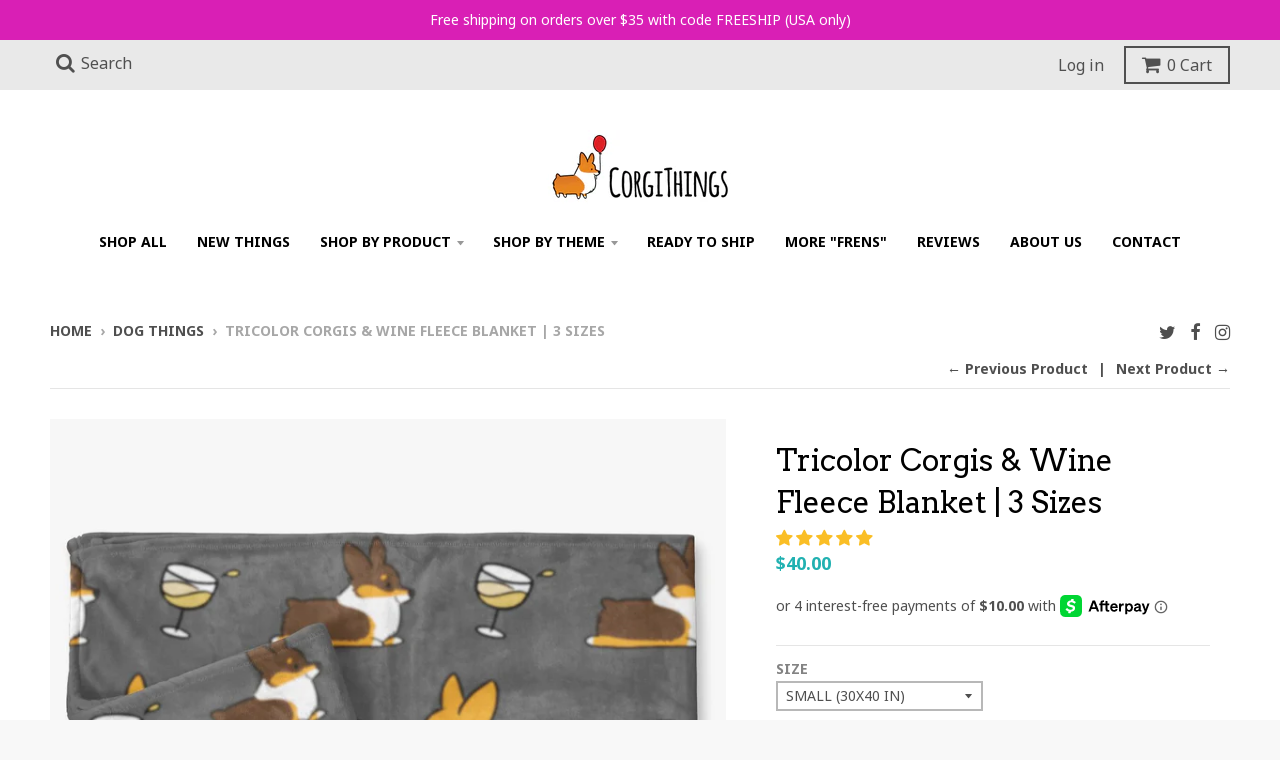

--- FILE ---
content_type: text/html; charset=utf-8
request_url: https://corgithings.com/collections/dog-things/products/tricolor-corgis-wine-fleece-blanket
body_size: 46213
content:
<!doctype html>
<!--[if IE 8]><html class="no-js lt-ie9" lang="en"> <![endif]-->
<!--[if IE 9 ]><html class="ie9 no-js"> <![endif]-->
<!--[if (gt IE 9)|!(IE)]><!--> <html class="no-js" lang="en"> <!--<![endif]-->
<head>
  <link rel="stylesheet" href="https://obscure-escarpment-2240.herokuapp.com/stylesheets/bcpo-front.css">
  <script>var bcpo_product={"id":395660197928,"title":"Tricolor Corgis \u0026 Wine Fleece Blanket | 3 Sizes","handle":"tricolor-corgis-wine-fleece-blanket","description":"\u003cmeta charset=\"utf-8\"\u003e\n\u003cp\u003eThis blanket pairs well with a glass of corgbernet sauvignon (the tricolor vintage).\u003c\/p\u003e\n\u003cp\u003e\u003cspan\u003eWe recommend a small blanket for your furbaby and a medium or large size for yourself (trust me, you won’t want to share). There’s a reason why it’s our best-seller!\u003c\/span\u003e\u003c\/p\u003e\n\u003cp\u003e\u003cstrong\u003eDetails:\u003c\/strong\u003e\u003c\/p\u003e\n\u003cul\u003e\n\u003cli\u003eMade to order (Standard production time is 4-6 business days)\u003c\/li\u003e\n\u003cli\u003eAvailable in 3 sizes:\u003c\/li\u003e\n\u003cul\u003e\n\u003cli\u003eSmall 30x40 in (76x101 cm)\u003c\/li\u003e\n\u003cli\u003eMedium 50x60 in (127x152 cm)\u003c\/li\u003e\n\u003cli\u003eLarge 60x80 in (152x203 cm)\u003c\/li\u003e\n\u003c\/ul\u003e\n\u003cli\u003eUltra plush soft fleece material\u003c\/li\u003e\n\u003cli\u003eCorgi design printed on front of blanket, white fleece on back\u003c\/li\u003e\n\u003cli\u003eFor best results, cold wash \u0026amp; air dry (or tumble dry on low)\u003c\/li\u003e\n\u003c\/ul\u003e\n\u003cp\u003e========================\u003c\/p\u003e\n\u003ch6\u003eAll products are made to order so refunds and exchanges cannot be processed. Please contact us if you have received a defective item and we will gladly replace it.\u003c\/h6\u003e\n\u003ch6\u003ePlease allow 4-6 business days for fulfillment after payment has cleared and allow shipping times on top of that. Shipping times may vary based on your location. You will be notified once your order has shipped with tracking information so you may track your shipment. This item may arrive separately from other items in your order.\u003c\/h6\u003e\n\u003ch6\u003eINTERNATIONAL ORDERS: Please allow an extra 2-3 weeks for international orders to arrive due to customs. International customers are responsible for VAT and customs fees. \u003c\/h6\u003e","published_at":"2018-01-08T16:15:51-05:00","created_at":"2018-01-08T16:15:51-05:00","vendor":"CTPTG","type":"Blankets","tags":["blanket","dog blanket","gray","pembroke","tricolor","wine"],"price":4000,"price_min":4000,"price_max":6000,"available":true,"price_varies":true,"compare_at_price":null,"compare_at_price_min":0,"compare_at_price_max":0,"compare_at_price_varies":false,"variants":[{"id":3525130485800,"title":"Small (30x40 in)","option1":"Small (30x40 in)","option2":null,"option3":null,"sku":"CT-B07-SMA","requires_shipping":true,"taxable":true,"featured_image":null,"available":true,"name":"Tricolor Corgis \u0026 Wine Fleece Blanket | 3 Sizes - Small (30x40 in)","public_title":"Small (30x40 in)","options":["Small (30x40 in)"],"price":4000,"weight":397,"compare_at_price":null,"inventory_quantity":10,"inventory_management":"shopify","inventory_policy":"continue","barcode":null,"requires_selling_plan":false,"selling_plan_allocations":[]},{"id":3525130518568,"title":"Medium (50x60 in)","option1":"Medium (50x60 in)","option2":null,"option3":null,"sku":"CT-B07-MED","requires_shipping":true,"taxable":true,"featured_image":null,"available":true,"name":"Tricolor Corgis \u0026 Wine Fleece Blanket | 3 Sizes - Medium (50x60 in)","public_title":"Medium (50x60 in)","options":["Medium (50x60 in)"],"price":5000,"weight":709,"compare_at_price":null,"inventory_quantity":10,"inventory_management":"shopify","inventory_policy":"continue","barcode":null,"requires_selling_plan":false,"selling_plan_allocations":[]},{"id":3525130551336,"title":"Large (60x80 in)","option1":"Large (60x80 in)","option2":null,"option3":null,"sku":"CT-B07-LAR","requires_shipping":true,"taxable":true,"featured_image":null,"available":true,"name":"Tricolor Corgis \u0026 Wine Fleece Blanket | 3 Sizes - Large (60x80 in)","public_title":"Large (60x80 in)","options":["Large (60x80 in)"],"price":6000,"weight":964,"compare_at_price":null,"inventory_quantity":9,"inventory_management":"shopify","inventory_policy":"continue","barcode":null,"requires_selling_plan":false,"selling_plan_allocations":[]}],"images":["\/\/corgithings.com\/cdn\/shop\/products\/il_fullxfull.1385791478_dzb6.jpg?v=1594327633","\/\/corgithings.com\/cdn\/shop\/products\/il_fullxfull.1433065617_k1zw.jpg?v=1594327635","\/\/corgithings.com\/cdn\/shop\/products\/il_fullxfull.1433065629_bs2d.jpg?v=1594327509","\/\/corgithings.com\/cdn\/shop\/products\/Screen_Shot_2019-01-18_at_11.20.02_AM.jpg?v=1594327510","\/\/corgithings.com\/cdn\/shop\/products\/Screen_Shot_2019-03-17_at_3.38.51_PM.png?v=1594321680"],"featured_image":"\/\/corgithings.com\/cdn\/shop\/products\/il_fullxfull.1385791478_dzb6.jpg?v=1594327633","options":["Size"],"media":[{"alt":null,"id":653944356954,"position":1,"preview_image":{"aspect_ratio":1.0,"height":1024,"width":1024,"src":"\/\/corgithings.com\/cdn\/shop\/products\/il_fullxfull.1385791478_dzb6.jpg?v=1594327633"},"aspect_ratio":1.0,"height":1024,"media_type":"image","src":"\/\/corgithings.com\/cdn\/shop\/products\/il_fullxfull.1385791478_dzb6.jpg?v=1594327633","width":1024},{"alt":null,"id":653944422490,"position":2,"preview_image":{"aspect_ratio":0.964,"height":1446,"width":1394,"src":"\/\/corgithings.com\/cdn\/shop\/products\/il_fullxfull.1433065617_k1zw.jpg?v=1594327635"},"aspect_ratio":0.964,"height":1446,"media_type":"image","src":"\/\/corgithings.com\/cdn\/shop\/products\/il_fullxfull.1433065617_k1zw.jpg?v=1594327635","width":1394},{"alt":null,"id":653944455258,"position":3,"preview_image":{"aspect_ratio":0.996,"height":1016,"width":1012,"src":"\/\/corgithings.com\/cdn\/shop\/products\/il_fullxfull.1433065629_bs2d.jpg?v=1594327509"},"aspect_ratio":0.996,"height":1016,"media_type":"image","src":"\/\/corgithings.com\/cdn\/shop\/products\/il_fullxfull.1433065629_bs2d.jpg?v=1594327509","width":1012},{"alt":null,"id":947779600474,"position":4,"preview_image":{"aspect_ratio":1.0,"height":800,"width":800,"src":"\/\/corgithings.com\/cdn\/shop\/products\/Screen_Shot_2019-01-18_at_11.20.02_AM.jpg?v=1594327510"},"aspect_ratio":1.0,"height":800,"media_type":"image","src":"\/\/corgithings.com\/cdn\/shop\/products\/Screen_Shot_2019-01-18_at_11.20.02_AM.jpg?v=1594327510","width":800},{"alt":null,"id":1047315644506,"position":5,"preview_image":{"aspect_ratio":0.993,"height":604,"width":600,"src":"\/\/corgithings.com\/cdn\/shop\/products\/Screen_Shot_2019-03-17_at_3.38.51_PM.png?v=1594321680"},"aspect_ratio":0.993,"height":604,"media_type":"image","src":"\/\/corgithings.com\/cdn\/shop\/products\/Screen_Shot_2019-03-17_at_3.38.51_PM.png?v=1594321680","width":600}],"requires_selling_plan":false,"selling_plan_groups":[],"content":"\u003cmeta charset=\"utf-8\"\u003e\n\u003cp\u003eThis blanket pairs well with a glass of corgbernet sauvignon (the tricolor vintage).\u003c\/p\u003e\n\u003cp\u003e\u003cspan\u003eWe recommend a small blanket for your furbaby and a medium or large size for yourself (trust me, you won’t want to share). There’s a reason why it’s our best-seller!\u003c\/span\u003e\u003c\/p\u003e\n\u003cp\u003e\u003cstrong\u003eDetails:\u003c\/strong\u003e\u003c\/p\u003e\n\u003cul\u003e\n\u003cli\u003eMade to order (Standard production time is 4-6 business days)\u003c\/li\u003e\n\u003cli\u003eAvailable in 3 sizes:\u003c\/li\u003e\n\u003cul\u003e\n\u003cli\u003eSmall 30x40 in (76x101 cm)\u003c\/li\u003e\n\u003cli\u003eMedium 50x60 in (127x152 cm)\u003c\/li\u003e\n\u003cli\u003eLarge 60x80 in (152x203 cm)\u003c\/li\u003e\n\u003c\/ul\u003e\n\u003cli\u003eUltra plush soft fleece material\u003c\/li\u003e\n\u003cli\u003eCorgi design printed on front of blanket, white fleece on back\u003c\/li\u003e\n\u003cli\u003eFor best results, cold wash \u0026amp; air dry (or tumble dry on low)\u003c\/li\u003e\n\u003c\/ul\u003e\n\u003cp\u003e========================\u003c\/p\u003e\n\u003ch6\u003eAll products are made to order so refunds and exchanges cannot be processed. Please contact us if you have received a defective item and we will gladly replace it.\u003c\/h6\u003e\n\u003ch6\u003ePlease allow 4-6 business days for fulfillment after payment has cleared and allow shipping times on top of that. Shipping times may vary based on your location. You will be notified once your order has shipped with tracking information so you may track your shipment. This item may arrive separately from other items in your order.\u003c\/h6\u003e\n\u003ch6\u003eINTERNATIONAL ORDERS: Please allow an extra 2-3 weeks for international orders to arrive due to customs. International customers are responsible for VAT and customs fees. \u003c\/h6\u003e"};  var bcpo_settings={"fallback":"default","auto_select":"on","load_main_image":"on","replaceImage":"on","border_style":"round","tooltips":"show","sold_out_style":"crossed-out","theme":"light","jumbo_colors":"off","jumbo_images":"off","circle_swatches":"on","inventory_style":"amazon","override_ajax":"on","add_price_addons":"on","money_format2":"${{amount}} USD","money_format_without_currency":"${{amount}}","show_currency":"off","global_auto_image_options":"","global_color_options":"","global_colors":[{"key":"","value":"ecf42f"}],"shop_currency":"USD"};var inventory_quantity = [];inventory_quantity.push(10);inventory_quantity.push(10);inventory_quantity.push(9);if(bcpo_product) { for (var i = 0; i < bcpo_product.variants.length; i += 1) { bcpo_product.variants[i].inventory_quantity = inventory_quantity[i]; }}window.bcpo = window.bcpo || {}; bcpo.cart = {"note":null,"attributes":{},"original_total_price":0,"total_price":0,"total_discount":0,"total_weight":0.0,"item_count":0,"items":[],"requires_shipping":false,"currency":"USD","items_subtotal_price":0,"cart_level_discount_applications":[],"checkout_charge_amount":0}; bcpo.ogFormData = FormData;</script>

    <!-- Hotjar Tracking Code for https://corgithings.com -->
<script>
    (function(h,o,t,j,a,r){
        h.hj=h.hj||function(){(h.hj.q=h.hj.q||[]).push(arguments)};
        h._hjSettings={hjid:3035704,hjsv:6};
        a=o.getElementsByTagName('head')[0];
        r=o.createElement('script');r.async=1;
        r.src=t+h._hjSettings.hjid+j+h._hjSettings.hjsv;
        a.appendChild(r);
    })(window,document,'https://static.hotjar.com/c/hotjar-','.js?sv=');
</script>
    
  
  <!-- Infinite Options Faster Loading Script -->
  <script src="//d1liekpayvooaz.cloudfront.net/apps/customizery/customizery.js?shop=corgi-things.myshopify.com"></script>

  <meta charset="utf-8">
  <meta http-equiv="X-UA-Compatible" content="IE=edge,chrome=1">
  <link rel="canonical" href="https://corgithings.com/products/tricolor-corgis-wine-fleece-blanket">
  <meta name="viewport" content="width=device-width,initial-scale=1">
  <meta name="theme-color" content="#21b1b1">
  <meta name="google-site-verification" content="MZk7M_dhxHA2x6q4vg-74vV0ghLOqUd8IdMxu2STgs0" />

  
  <link rel="shortcut icon" href="//corgithings.com/cdn/shop/files/transparent_logo_noballoon_32x32.png?v=1613507591" type="image/png" />
  

  <title>
    Tricolor Corgis &amp; Wine Fleece Blanket | 3 Sizes &ndash; Corgi Things
  </title>

  
    <meta name="description" content="This blanket pairs well with a glass of corgbernet sauvignon (the tricolor vintage). We recommend a small blanket for your furbaby and a medium or large size for yourself (trust me, you won’t want to share). There’s a reason why it’s our best-seller! Details: Made to order (Standard production time is 4-6 business days">
  

  
<meta property="og:site_name" content="Corgi Things">
<meta property="og:url" content="https://corgithings.com/products/tricolor-corgis-wine-fleece-blanket">
<meta property="og:title" content="Tricolor Corgis & Wine Fleece Blanket | 3 Sizes">
<meta property="og:type" content="product">
<meta property="og:description" content="This blanket pairs well with a glass of corgbernet sauvignon (the tricolor vintage). We recommend a small blanket for your furbaby and a medium or large size for yourself (trust me, you won’t want to share). There’s a reason why it’s our best-seller! Details: Made to order (Standard production time is 4-6 business days"><meta property="og:price:amount" content="40.00">
  <meta property="og:price:currency" content="USD"><meta property="og:image" content="http://corgithings.com/cdn/shop/products/il_fullxfull.1385791478_dzb6_1024x1024.jpg?v=1594327633"><meta property="og:image" content="http://corgithings.com/cdn/shop/products/il_fullxfull.1433065617_k1zw_1024x1024.jpg?v=1594327635"><meta property="og:image" content="http://corgithings.com/cdn/shop/products/il_fullxfull.1433065629_bs2d_1024x1024.jpg?v=1594327509">
<meta property="og:image:secure_url" content="https://corgithings.com/cdn/shop/products/il_fullxfull.1385791478_dzb6_1024x1024.jpg?v=1594327633"><meta property="og:image:secure_url" content="https://corgithings.com/cdn/shop/products/il_fullxfull.1433065617_k1zw_1024x1024.jpg?v=1594327635"><meta property="og:image:secure_url" content="https://corgithings.com/cdn/shop/products/il_fullxfull.1433065629_bs2d_1024x1024.jpg?v=1594327509">

<meta name="twitter:site" content="@corgithings">
<meta name="twitter:card" content="summary_large_image">
<meta name="twitter:title" content="Tricolor Corgis & Wine Fleece Blanket | 3 Sizes">
<meta name="twitter:description" content="This blanket pairs well with a glass of corgbernet sauvignon (the tricolor vintage). We recommend a small blanket for your furbaby and a medium or large size for yourself (trust me, you won’t want to share). There’s a reason why it’s our best-seller! Details: Made to order (Standard production time is 4-6 business days">


  <!-- "snippets/buddha-megamenu-before.liquid" was not rendered, the associated app was uninstalled -->
  <!-- "snippets/buddha-megamenu.liquid" was not rendered, the associated app was uninstalled -->
  <!-- OutlinkStickyBtn CODE Start --><!-- OutlinkStickyBtn END --> <script>window.performance && window.performance.mark && window.performance.mark('shopify.content_for_header.start');</script><meta name="google-site-verification" content="MZk7M_dhxHA2x6q4vg-74vV0ghLOqUd8IdMxu2STgs0">
<meta name="facebook-domain-verification" content="0havwtaal5gux5pnrvkzs9brxtfxq4">
<meta name="facebook-domain-verification" content="zzf3jblgtvhasysa4231z9ku7h7iha">
<meta id="shopify-digital-wallet" name="shopify-digital-wallet" content="/15193824/digital_wallets/dialog">
<meta name="shopify-checkout-api-token" content="3cd0847469354d70905f1652452dc460">
<meta id="in-context-paypal-metadata" data-shop-id="15193824" data-venmo-supported="false" data-environment="production" data-locale="en_US" data-paypal-v4="true" data-currency="USD">
<link rel="alternate" type="application/json+oembed" href="https://corgithings.com/products/tricolor-corgis-wine-fleece-blanket.oembed">
<script async="async" src="/checkouts/internal/preloads.js?locale=en-US"></script>
<link rel="preconnect" href="https://shop.app" crossorigin="anonymous">
<script async="async" src="https://shop.app/checkouts/internal/preloads.js?locale=en-US&shop_id=15193824" crossorigin="anonymous"></script>
<script id="apple-pay-shop-capabilities" type="application/json">{"shopId":15193824,"countryCode":"US","currencyCode":"USD","merchantCapabilities":["supports3DS"],"merchantId":"gid:\/\/shopify\/Shop\/15193824","merchantName":"Corgi Things","requiredBillingContactFields":["postalAddress","email","phone"],"requiredShippingContactFields":["postalAddress","email","phone"],"shippingType":"shipping","supportedNetworks":["visa","masterCard","amex","discover","elo","jcb"],"total":{"type":"pending","label":"Corgi Things","amount":"1.00"},"shopifyPaymentsEnabled":true,"supportsSubscriptions":true}</script>
<script id="shopify-features" type="application/json">{"accessToken":"3cd0847469354d70905f1652452dc460","betas":["rich-media-storefront-analytics"],"domain":"corgithings.com","predictiveSearch":true,"shopId":15193824,"locale":"en"}</script>
<script>var Shopify = Shopify || {};
Shopify.shop = "corgi-things.myshopify.com";
Shopify.locale = "en";
Shopify.currency = {"active":"USD","rate":"1.0"};
Shopify.country = "US";
Shopify.theme = {"name":"CORGI THINGS - LIVE [Afterpay edits 7\/24\/19]","id":43261198426,"schema_name":"District","schema_version":"2.3.7","theme_store_id":735,"role":"main"};
Shopify.theme.handle = "null";
Shopify.theme.style = {"id":null,"handle":null};
Shopify.cdnHost = "corgithings.com/cdn";
Shopify.routes = Shopify.routes || {};
Shopify.routes.root = "/";</script>
<script type="module">!function(o){(o.Shopify=o.Shopify||{}).modules=!0}(window);</script>
<script>!function(o){function n(){var o=[];function n(){o.push(Array.prototype.slice.apply(arguments))}return n.q=o,n}var t=o.Shopify=o.Shopify||{};t.loadFeatures=n(),t.autoloadFeatures=n()}(window);</script>
<script>
  window.ShopifyPay = window.ShopifyPay || {};
  window.ShopifyPay.apiHost = "shop.app\/pay";
  window.ShopifyPay.redirectState = null;
</script>
<script id="shop-js-analytics" type="application/json">{"pageType":"product"}</script>
<script defer="defer" async type="module" src="//corgithings.com/cdn/shopifycloud/shop-js/modules/v2/client.init-shop-cart-sync_IZsNAliE.en.esm.js"></script>
<script defer="defer" async type="module" src="//corgithings.com/cdn/shopifycloud/shop-js/modules/v2/chunk.common_0OUaOowp.esm.js"></script>
<script type="module">
  await import("//corgithings.com/cdn/shopifycloud/shop-js/modules/v2/client.init-shop-cart-sync_IZsNAliE.en.esm.js");
await import("//corgithings.com/cdn/shopifycloud/shop-js/modules/v2/chunk.common_0OUaOowp.esm.js");

  window.Shopify.SignInWithShop?.initShopCartSync?.({"fedCMEnabled":true,"windoidEnabled":true});

</script>
<script>
  window.Shopify = window.Shopify || {};
  if (!window.Shopify.featureAssets) window.Shopify.featureAssets = {};
  window.Shopify.featureAssets['shop-js'] = {"shop-cart-sync":["modules/v2/client.shop-cart-sync_DLOhI_0X.en.esm.js","modules/v2/chunk.common_0OUaOowp.esm.js"],"init-fed-cm":["modules/v2/client.init-fed-cm_C6YtU0w6.en.esm.js","modules/v2/chunk.common_0OUaOowp.esm.js"],"shop-button":["modules/v2/client.shop-button_BCMx7GTG.en.esm.js","modules/v2/chunk.common_0OUaOowp.esm.js"],"shop-cash-offers":["modules/v2/client.shop-cash-offers_BT26qb5j.en.esm.js","modules/v2/chunk.common_0OUaOowp.esm.js","modules/v2/chunk.modal_CGo_dVj3.esm.js"],"init-windoid":["modules/v2/client.init-windoid_B9PkRMql.en.esm.js","modules/v2/chunk.common_0OUaOowp.esm.js"],"init-shop-email-lookup-coordinator":["modules/v2/client.init-shop-email-lookup-coordinator_DZkqjsbU.en.esm.js","modules/v2/chunk.common_0OUaOowp.esm.js"],"shop-toast-manager":["modules/v2/client.shop-toast-manager_Di2EnuM7.en.esm.js","modules/v2/chunk.common_0OUaOowp.esm.js"],"shop-login-button":["modules/v2/client.shop-login-button_BtqW_SIO.en.esm.js","modules/v2/chunk.common_0OUaOowp.esm.js","modules/v2/chunk.modal_CGo_dVj3.esm.js"],"avatar":["modules/v2/client.avatar_BTnouDA3.en.esm.js"],"pay-button":["modules/v2/client.pay-button_CWa-C9R1.en.esm.js","modules/v2/chunk.common_0OUaOowp.esm.js"],"init-shop-cart-sync":["modules/v2/client.init-shop-cart-sync_IZsNAliE.en.esm.js","modules/v2/chunk.common_0OUaOowp.esm.js"],"init-customer-accounts":["modules/v2/client.init-customer-accounts_DenGwJTU.en.esm.js","modules/v2/client.shop-login-button_BtqW_SIO.en.esm.js","modules/v2/chunk.common_0OUaOowp.esm.js","modules/v2/chunk.modal_CGo_dVj3.esm.js"],"init-shop-for-new-customer-accounts":["modules/v2/client.init-shop-for-new-customer-accounts_JdHXxpS9.en.esm.js","modules/v2/client.shop-login-button_BtqW_SIO.en.esm.js","modules/v2/chunk.common_0OUaOowp.esm.js","modules/v2/chunk.modal_CGo_dVj3.esm.js"],"init-customer-accounts-sign-up":["modules/v2/client.init-customer-accounts-sign-up_D6__K_p8.en.esm.js","modules/v2/client.shop-login-button_BtqW_SIO.en.esm.js","modules/v2/chunk.common_0OUaOowp.esm.js","modules/v2/chunk.modal_CGo_dVj3.esm.js"],"checkout-modal":["modules/v2/client.checkout-modal_C_ZQDY6s.en.esm.js","modules/v2/chunk.common_0OUaOowp.esm.js","modules/v2/chunk.modal_CGo_dVj3.esm.js"],"shop-follow-button":["modules/v2/client.shop-follow-button_XetIsj8l.en.esm.js","modules/v2/chunk.common_0OUaOowp.esm.js","modules/v2/chunk.modal_CGo_dVj3.esm.js"],"lead-capture":["modules/v2/client.lead-capture_DvA72MRN.en.esm.js","modules/v2/chunk.common_0OUaOowp.esm.js","modules/v2/chunk.modal_CGo_dVj3.esm.js"],"shop-login":["modules/v2/client.shop-login_ClXNxyh6.en.esm.js","modules/v2/chunk.common_0OUaOowp.esm.js","modules/v2/chunk.modal_CGo_dVj3.esm.js"],"payment-terms":["modules/v2/client.payment-terms_CNlwjfZz.en.esm.js","modules/v2/chunk.common_0OUaOowp.esm.js","modules/v2/chunk.modal_CGo_dVj3.esm.js"]};
</script>
<script>(function() {
  var isLoaded = false;
  function asyncLoad() {
    if (isLoaded) return;
    isLoaded = true;
    var urls = ["\/\/d1liekpayvooaz.cloudfront.net\/apps\/customizery\/customizery.js?shop=corgi-things.myshopify.com","https:\/\/js.smile.io\/v1\/smile-shopify.js?shop=corgi-things.myshopify.com","https:\/\/chimpstatic.com\/mcjs-connected\/js\/users\/8122cd903920b1d6da734bf09\/33ec7a11ecdc94d621d21f5f7.js?shop=corgi-things.myshopify.com","https:\/\/api.provesrc.com\/script\/load?apiKey=eyJhbGciOiJIUzI1NiIsInR5cCI6IkpXVCJ9.eyJhY2NvdW50SWQiOiI1ZDUzMWU0NTBkNmVhMjcxZTI2NzFkYWYiLCJpYXQiOjE1NjU3MjgzMjV9.Rdhg_4FHvpMW5JLBfN8eyKvKwPY0-u8LfnlVxaJ8hBE\u0026shop=corgi-things.myshopify.com","\/\/cdn.shopify.com\/proxy\/49a6230e3abf4b11130f1f3b4049984c1bb70f7a50edb21f535c1e02deda3123\/obscure-escarpment-2240.herokuapp.com\/js\/best_custom_product_options.js?shop=corgi-things.myshopify.com\u0026sp-cache-control=cHVibGljLCBtYXgtYWdlPTkwMA","https:\/\/cks3.amplifiedcdn.com\/ckjs.production.min.js?unique_id=corgi-things.myshopify.com\u0026shop=corgi-things.myshopify.com","\/\/cdn.shopify.com\/proxy\/6c4fc8c859a8b4b0af0a951112b979095b8661fb0200fd79b936d954468a0723\/static.cdn.printful.com\/static\/js\/external\/shopify-product-customizer.js?v=0.28\u0026shop=corgi-things.myshopify.com\u0026sp-cache-control=cHVibGljLCBtYXgtYWdlPTkwMA","https:\/\/ccjs.amplifiedcdn.com\/ccjs.umd.js?unique_id=corgi-things.myshopify.com\u0026shop=corgi-things.myshopify.com"];
    for (var i = 0; i < urls.length; i++) {
      var s = document.createElement('script');
      s.type = 'text/javascript';
      s.async = true;
      s.src = urls[i];
      var x = document.getElementsByTagName('script')[0];
      x.parentNode.insertBefore(s, x);
    }
  };
  if(window.attachEvent) {
    window.attachEvent('onload', asyncLoad);
  } else {
    window.addEventListener('load', asyncLoad, false);
  }
})();</script>
<script id="__st">var __st={"a":15193824,"offset":-18000,"reqid":"27dc57ce-e855-43a4-803f-ffa5e205d484-1768398587","pageurl":"corgithings.com\/collections\/dog-things\/products\/tricolor-corgis-wine-fleece-blanket","u":"8877e64b089d","p":"product","rtyp":"product","rid":395660197928};</script>
<script>window.ShopifyPaypalV4VisibilityTracking = true;</script>
<script id="captcha-bootstrap">!function(){'use strict';const t='contact',e='account',n='new_comment',o=[[t,t],['blogs',n],['comments',n],[t,'customer']],c=[[e,'customer_login'],[e,'guest_login'],[e,'recover_customer_password'],[e,'create_customer']],r=t=>t.map((([t,e])=>`form[action*='/${t}']:not([data-nocaptcha='true']) input[name='form_type'][value='${e}']`)).join(','),a=t=>()=>t?[...document.querySelectorAll(t)].map((t=>t.form)):[];function s(){const t=[...o],e=r(t);return a(e)}const i='password',u='form_key',d=['recaptcha-v3-token','g-recaptcha-response','h-captcha-response',i],f=()=>{try{return window.sessionStorage}catch{return}},m='__shopify_v',_=t=>t.elements[u];function p(t,e,n=!1){try{const o=window.sessionStorage,c=JSON.parse(o.getItem(e)),{data:r}=function(t){const{data:e,action:n}=t;return t[m]||n?{data:e,action:n}:{data:t,action:n}}(c);for(const[e,n]of Object.entries(r))t.elements[e]&&(t.elements[e].value=n);n&&o.removeItem(e)}catch(o){console.error('form repopulation failed',{error:o})}}const l='form_type',E='cptcha';function T(t){t.dataset[E]=!0}const w=window,h=w.document,L='Shopify',v='ce_forms',y='captcha';let A=!1;((t,e)=>{const n=(g='f06e6c50-85a8-45c8-87d0-21a2b65856fe',I='https://cdn.shopify.com/shopifycloud/storefront-forms-hcaptcha/ce_storefront_forms_captcha_hcaptcha.v1.5.2.iife.js',D={infoText:'Protected by hCaptcha',privacyText:'Privacy',termsText:'Terms'},(t,e,n)=>{const o=w[L][v],c=o.bindForm;if(c)return c(t,g,e,D).then(n);var r;o.q.push([[t,g,e,D],n]),r=I,A||(h.body.append(Object.assign(h.createElement('script'),{id:'captcha-provider',async:!0,src:r})),A=!0)});var g,I,D;w[L]=w[L]||{},w[L][v]=w[L][v]||{},w[L][v].q=[],w[L][y]=w[L][y]||{},w[L][y].protect=function(t,e){n(t,void 0,e),T(t)},Object.freeze(w[L][y]),function(t,e,n,w,h,L){const[v,y,A,g]=function(t,e,n){const i=e?o:[],u=t?c:[],d=[...i,...u],f=r(d),m=r(i),_=r(d.filter((([t,e])=>n.includes(e))));return[a(f),a(m),a(_),s()]}(w,h,L),I=t=>{const e=t.target;return e instanceof HTMLFormElement?e:e&&e.form},D=t=>v().includes(t);t.addEventListener('submit',(t=>{const e=I(t);if(!e)return;const n=D(e)&&!e.dataset.hcaptchaBound&&!e.dataset.recaptchaBound,o=_(e),c=g().includes(e)&&(!o||!o.value);(n||c)&&t.preventDefault(),c&&!n&&(function(t){try{if(!f())return;!function(t){const e=f();if(!e)return;const n=_(t);if(!n)return;const o=n.value;o&&e.removeItem(o)}(t);const e=Array.from(Array(32),(()=>Math.random().toString(36)[2])).join('');!function(t,e){_(t)||t.append(Object.assign(document.createElement('input'),{type:'hidden',name:u})),t.elements[u].value=e}(t,e),function(t,e){const n=f();if(!n)return;const o=[...t.querySelectorAll(`input[type='${i}']`)].map((({name:t})=>t)),c=[...d,...o],r={};for(const[a,s]of new FormData(t).entries())c.includes(a)||(r[a]=s);n.setItem(e,JSON.stringify({[m]:1,action:t.action,data:r}))}(t,e)}catch(e){console.error('failed to persist form',e)}}(e),e.submit())}));const S=(t,e)=>{t&&!t.dataset[E]&&(n(t,e.some((e=>e===t))),T(t))};for(const o of['focusin','change'])t.addEventListener(o,(t=>{const e=I(t);D(e)&&S(e,y())}));const B=e.get('form_key'),M=e.get(l),P=B&&M;t.addEventListener('DOMContentLoaded',(()=>{const t=y();if(P)for(const e of t)e.elements[l].value===M&&p(e,B);[...new Set([...A(),...v().filter((t=>'true'===t.dataset.shopifyCaptcha))])].forEach((e=>S(e,t)))}))}(h,new URLSearchParams(w.location.search),n,t,e,['guest_login'])})(!0,!0)}();</script>
<script integrity="sha256-4kQ18oKyAcykRKYeNunJcIwy7WH5gtpwJnB7kiuLZ1E=" data-source-attribution="shopify.loadfeatures" defer="defer" src="//corgithings.com/cdn/shopifycloud/storefront/assets/storefront/load_feature-a0a9edcb.js" crossorigin="anonymous"></script>
<script crossorigin="anonymous" defer="defer" src="//corgithings.com/cdn/shopifycloud/storefront/assets/shopify_pay/storefront-65b4c6d7.js?v=20250812"></script>
<script data-source-attribution="shopify.dynamic_checkout.dynamic.init">var Shopify=Shopify||{};Shopify.PaymentButton=Shopify.PaymentButton||{isStorefrontPortableWallets:!0,init:function(){window.Shopify.PaymentButton.init=function(){};var t=document.createElement("script");t.src="https://corgithings.com/cdn/shopifycloud/portable-wallets/latest/portable-wallets.en.js",t.type="module",document.head.appendChild(t)}};
</script>
<script data-source-attribution="shopify.dynamic_checkout.buyer_consent">
  function portableWalletsHideBuyerConsent(e){var t=document.getElementById("shopify-buyer-consent"),n=document.getElementById("shopify-subscription-policy-button");t&&n&&(t.classList.add("hidden"),t.setAttribute("aria-hidden","true"),n.removeEventListener("click",e))}function portableWalletsShowBuyerConsent(e){var t=document.getElementById("shopify-buyer-consent"),n=document.getElementById("shopify-subscription-policy-button");t&&n&&(t.classList.remove("hidden"),t.removeAttribute("aria-hidden"),n.addEventListener("click",e))}window.Shopify?.PaymentButton&&(window.Shopify.PaymentButton.hideBuyerConsent=portableWalletsHideBuyerConsent,window.Shopify.PaymentButton.showBuyerConsent=portableWalletsShowBuyerConsent);
</script>
<script data-source-attribution="shopify.dynamic_checkout.cart.bootstrap">document.addEventListener("DOMContentLoaded",(function(){function t(){return document.querySelector("shopify-accelerated-checkout-cart, shopify-accelerated-checkout")}if(t())Shopify.PaymentButton.init();else{new MutationObserver((function(e,n){t()&&(Shopify.PaymentButton.init(),n.disconnect())})).observe(document.body,{childList:!0,subtree:!0})}}));
</script>
<link id="shopify-accelerated-checkout-styles" rel="stylesheet" media="screen" href="https://corgithings.com/cdn/shopifycloud/portable-wallets/latest/accelerated-checkout-backwards-compat.css" crossorigin="anonymous">
<style id="shopify-accelerated-checkout-cart">
        #shopify-buyer-consent {
  margin-top: 1em;
  display: inline-block;
  width: 100%;
}

#shopify-buyer-consent.hidden {
  display: none;
}

#shopify-subscription-policy-button {
  background: none;
  border: none;
  padding: 0;
  text-decoration: underline;
  font-size: inherit;
  cursor: pointer;
}

#shopify-subscription-policy-button::before {
  box-shadow: none;
}

      </style>

<script>window.performance && window.performance.mark && window.performance.mark('shopify.content_for_header.end');</script>

  <script>window.BOLD = window.BOLD || {};
    window.BOLD.common = window.BOLD.common || {};
    window.BOLD.common.Shopify = window.BOLD.common.Shopify || {};

    window.BOLD.common.Shopify.shop = {
        domain: 'corgithings.com',
        permanent_domain: 'corgi-things.myshopify.com',
        url: 'https://corgithings.com',
        secure_url: 'https://corgithings.com',
        money_format: "${{amount}}",
        currency: "USD"
    };

    window.BOLD.common.Shopify.cart = {"note":null,"attributes":{},"original_total_price":0,"total_price":0,"total_discount":0,"total_weight":0.0,"item_count":0,"items":[],"requires_shipping":false,"currency":"USD","items_subtotal_price":0,"cart_level_discount_applications":[],"checkout_charge_amount":0};
    window.BOLD.common.template = 'product';window.BOLD.common.Shopify.formatMoney = function(money, format) {
        function n(t, e) {
            return "undefined" == typeof t ? e : t
        }
        function r(t, e, r, i) {
            if (e = n(e, 2),
            r = n(r, ","),
            i = n(i, "."),
            isNaN(t) || null == t)
                return 0;
            t = (t / 100).toFixed(e);
            var o = t.split(".")
              , a = o[0].replace(/(\d)(?=(\d\d\d)+(?!\d))/g, "$1" + r)
              , s = o[1] ? i + o[1] : "";
            return a + s
        }
        "string" == typeof money && (money = money.replace(".", ""));
        var i = ""
          , o = /\{\{\s*(\w+)\s*\}\}/
          , a = format || window.BOLD.common.Shopify.shop.money_format || window.Shopify.money_format || "$ {{ amount }}";
        switch (a.match(o)[1]) {
            case "amount":
                i = r(money, 2);
                break;
            case "amount_no_decimals":
                i = r(money, 0);
                break;
            case "amount_with_comma_separator":
                i = r(money, 2, ".", ",");
                break;
            case "amount_no_decimals_with_comma_separator":
                i = r(money, 0, ".", ",");
                break;
            case "amount_with_space_separator":
                i = r(money, 2, ".", " ");
                break;
            case "amount_no_decimals_with_space_separator":
                i = r(money, 0, ".", " ");
                break;
        }
        return a.replace(o, i);
    };

    window.BOLD.common.Shopify.saveProduct = function (handle, product) {
        if (typeof handle === 'string' && typeof window.BOLD.common.Shopify.products[handle] === 'undefined') {
            if (typeof product === 'number') {
                window.BOLD.common.Shopify.handles[product] = handle;
                product = { id: product };
            }
            window.BOLD.common.Shopify.products[handle] = product;
        }
    };

	window.BOLD.common.Shopify.saveVariant = function (variant_id, variant) {
		if (typeof variant_id === 'number' && typeof window.BOLD.common.Shopify.variants[variant_id] === 'undefined') {
			window.BOLD.common.Shopify.variants[variant_id] = variant;
		}
	};window.BOLD.common.Shopify.products = window.BOLD.common.Shopify.products || {};
    window.BOLD.common.Shopify.variants = window.BOLD.common.Shopify.variants || {};
    window.BOLD.common.Shopify.handles = window.BOLD.common.Shopify.handles || {};window.BOLD.common.Shopify.handle = "tricolor-corgis-wine-fleece-blanket"
window.BOLD.common.Shopify.saveProduct("tricolor-corgis-wine-fleece-blanket", 395660197928);window.BOLD.common.Shopify.saveVariant(3525130485800, {product_id: 395660197928, price: 4000, group_id: 'null'});window.BOLD.common.Shopify.saveVariant(3525130518568, {product_id: 395660197928, price: 5000, group_id: 'null'});window.BOLD.common.Shopify.saveVariant(3525130551336, {product_id: 395660197928, price: 6000, group_id: 'null'});window.BOLD.common.Shopify.saveProduct("custom-corgi-bone-fabric-placemat-12x18", 395657642024);window.BOLD.common.Shopify.saveVariant(15811291054170, {product_id: 395657642024, price: 3000, group_id: 'null'});window.BOLD.common.Shopify.saveVariant(15811323527258, {product_id: 395657642024, price: 3000, group_id: 'null'});window.BOLD.common.Shopify.saveVariant(15811327361114, {product_id: 395657642024, price: 3000, group_id: 'null'});window.BOLD.common.Shopify.saveVariant(15811329753178, {product_id: 395657642024, price: 3000, group_id: 'null'});window.BOLD.common.Shopify.saveVariant(15811329785946, {product_id: 395657642024, price: 3000, group_id: 'null'});window.BOLD.common.Shopify.saveVariant(15811330048090, {product_id: 395657642024, price: 3000, group_id: 'null'});window.BOLD.common.Shopify.saveVariant(15811330080858, {product_id: 395657642024, price: 3000, group_id: 'null'});window.BOLD.common.Shopify.saveVariant(15811330113626, {product_id: 395657642024, price: 4000, group_id: 'null'});window.BOLD.common.Shopify.saveVariant(15811332669530, {product_id: 395657642024, price: 3000, group_id: 'null'});window.BOLD.common.Shopify.saveVariant(15811333783642, {product_id: 395657642024, price: 3000, group_id: 'null'});window.BOLD.common.Shopify.saveVariant(15811333816410, {product_id: 395657642024, price: 3000, group_id: 'null'});window.BOLD.common.Shopify.saveVariant(15811333947482, {product_id: 395657642024, price: 3000, group_id: 'null'});window.BOLD.common.Shopify.saveVariant(15811334078554, {product_id: 395657642024, price: 3000, group_id: 'null'});window.BOLD.common.Shopify.saveVariant(15811334111322, {product_id: 395657642024, price: 3000, group_id: 'null'});window.BOLD.common.Shopify.saveVariant(15811334144090, {product_id: 395657642024, price: 3000, group_id: 'null'});window.BOLD.common.Shopify.saveVariant(15811334176858, {product_id: 395657642024, price: 4000, group_id: 'null'});window.BOLD.common.Shopify.saveVariant(15811334209626, {product_id: 395657642024, price: 3000, group_id: 'null'});window.BOLD.common.Shopify.saveVariant(15811334242394, {product_id: 395657642024, price: 3000, group_id: 'null'});window.BOLD.common.Shopify.saveVariant(15811334307930, {product_id: 395657642024, price: 3000, group_id: 'null'});window.BOLD.common.Shopify.saveVariant(15811334602842, {product_id: 395657642024, price: 3000, group_id: 'null'});window.BOLD.common.Shopify.saveVariant(15811334635610, {product_id: 395657642024, price: 3000, group_id: 'null'});window.BOLD.common.Shopify.saveVariant(15811334701146, {product_id: 395657642024, price: 3000, group_id: 'null'});window.BOLD.common.Shopify.saveVariant(15811334733914, {product_id: 395657642024, price: 3000, group_id: 'null'});window.BOLD.common.Shopify.saveVariant(15811334799450, {product_id: 395657642024, price: 4000, group_id: 'null'});window.BOLD.common.Shopify.saveVariant(15811334963290, {product_id: 395657642024, price: 3000, group_id: 'null'});window.BOLD.common.Shopify.saveVariant(15811334996058, {product_id: 395657642024, price: 3000, group_id: 'null'});window.BOLD.common.Shopify.saveVariant(15811335094362, {product_id: 395657642024, price: 3000, group_id: 'null'});window.BOLD.common.Shopify.saveVariant(15811335618650, {product_id: 395657642024, price: 3000, group_id: 'null'});window.BOLD.common.Shopify.saveVariant(15811335651418, {product_id: 395657642024, price: 3000, group_id: 'null'});window.BOLD.common.Shopify.saveVariant(15811335848026, {product_id: 395657642024, price: 3000, group_id: 'null'});window.BOLD.common.Shopify.saveVariant(15811335880794, {product_id: 395657642024, price: 3000, group_id: 'null'});window.BOLD.common.Shopify.saveVariant(15811335913562, {product_id: 395657642024, price: 4000, group_id: 'null'});window.BOLD.common.Shopify.saveVariant(15811336339546, {product_id: 395657642024, price: 3000, group_id: 'null'});window.BOLD.common.Shopify.saveVariant(15811337027674, {product_id: 395657642024, price: 3000, group_id: 'null'});window.BOLD.common.Shopify.saveVariant(15811337125978, {product_id: 395657642024, price: 3000, group_id: 'null'});window.BOLD.common.Shopify.saveVariant(15811337158746, {product_id: 395657642024, price: 3000, group_id: 'null'});window.BOLD.common.Shopify.saveVariant(15811337257050, {product_id: 395657642024, price: 3000, group_id: 'null'});window.BOLD.common.Shopify.saveVariant(15811337289818, {product_id: 395657642024, price: 3000, group_id: 'null'});window.BOLD.common.Shopify.saveVariant(15811337322586, {product_id: 395657642024, price: 3000, group_id: 'null'});window.BOLD.common.Shopify.saveVariant(15811337355354, {product_id: 395657642024, price: 4000, group_id: 'null'});window.BOLD.common.Shopify.saveVariant(15811338174554, {product_id: 395657642024, price: 3000, group_id: 'null'});window.BOLD.common.Shopify.saveVariant(15811338371162, {product_id: 395657642024, price: 3000, group_id: 'null'});window.BOLD.common.Shopify.saveVariant(15811338403930, {product_id: 395657642024, price: 3000, group_id: 'null'});window.BOLD.common.Shopify.saveVariant(15811338436698, {product_id: 395657642024, price: 3000, group_id: 'null'});window.BOLD.common.Shopify.saveVariant(15840713080922, {product_id: 395657642024, price: 3000, group_id: 'null'});window.BOLD.common.Shopify.saveVariant(15840713244762, {product_id: 395657642024, price: 3000, group_id: 'null'});window.BOLD.common.Shopify.saveVariant(15840713277530, {product_id: 395657642024, price: 3000, group_id: 'null'});window.BOLD.common.Shopify.saveVariant(15840713343066, {product_id: 395657642024, price: 4000, group_id: 'null'});window.BOLD.common.Shopify.saveProduct("custom-blanket", 6624650297518);window.BOLD.common.Shopify.saveVariant(39570697945262, {product_id: 6624650297518, price: 5500, group_id: 'null'});window.BOLD.common.Shopify.saveVariant(39570697978030, {product_id: 6624650297518, price: 6500, group_id: 'null'});window.BOLD.common.Shopify.saveVariant(39570698010798, {product_id: 6624650297518, price: 7500, group_id: 'null'});window.BOLD.common.Shopify.saveProduct("corgis-wine-fleece-blanket", 395660853288);window.BOLD.common.Shopify.saveVariant(3525130911784, {product_id: 395660853288, price: 4000, group_id: 'null'});window.BOLD.common.Shopify.saveVariant(3525130944552, {product_id: 395660853288, price: 5000, group_id: 'null'});window.BOLD.common.Shopify.saveVariant(3525130977320, {product_id: 395660853288, price: 6000, group_id: 'null'});window.BOLD.common.Shopify.saveProduct("pink-corgi-sploot-fleece-blanket", 395657740328);window.BOLD.common.Shopify.saveVariant(15437318914138, {product_id: 395657740328, price: 4000, group_id: 'null'});window.BOLD.common.Shopify.saveVariant(15437319143514, {product_id: 395657740328, price: 5000, group_id: 'null'});window.BOLD.common.Shopify.saveVariant(15437319209050, {product_id: 395657740328, price: 6000, group_id: 'null'});window.BOLD.common.Shopify.saveProduct("tricolor-corgis-wine-fleece-blanket", 395660197928);window.BOLD.common.Shopify.saveVariant(3525130485800, {product_id: 395660197928, price: 4000, group_id: 'null'});window.BOLD.common.Shopify.saveVariant(3525130518568, {product_id: 395660197928, price: 5000, group_id: 'null'});window.BOLD.common.Shopify.saveVariant(3525130551336, {product_id: 395660197928, price: 6000, group_id: 'null'});window.BOLD.common.Shopify.saveProduct("blue-loaf-tricolor-corgi-fleece-blanket", 395659739176);window.BOLD.common.Shopify.saveVariant(3525131141160, {product_id: 395659739176, price: 4000, group_id: 'null'});window.BOLD.common.Shopify.saveVariant(3525131173928, {product_id: 395659739176, price: 5000, group_id: 'null'});window.BOLD.common.Shopify.saveVariant(3525131206696, {product_id: 395659739176, price: 6000, group_id: 'null'});window.BOLD.common.Shopify.saveProduct("blue-corgi-butts-and-bones-fleece-blanket", 395661541416);window.BOLD.common.Shopify.saveVariant(3525144838184, {product_id: 395661541416, price: 4000, group_id: 'null'});window.BOLD.common.Shopify.saveVariant(3525144870952, {product_id: 395661541416, price: 5000, group_id: 'null'});window.BOLD.common.Shopify.saveVariant(3525144903720, {product_id: 395661541416, price: 6000, group_id: 'null'});window.BOLD.common.Shopify.saveProduct("pineapple-corgi-fleece-blanket", 1321537437786);window.BOLD.common.Shopify.saveVariant(12172654510170, {product_id: 1321537437786, price: 4000, group_id: 'null'});window.BOLD.common.Shopify.saveVariant(12172654542938, {product_id: 1321537437786, price: 5000, group_id: 'null'});window.BOLD.common.Shopify.saveVariant(12172654575706, {product_id: 1321537437786, price: 6000, group_id: 'null'});window.BOLD.common.Shopify.saveProduct("blue-loaf-corgi-fleece-blanket", 1925400985690);window.BOLD.common.Shopify.saveVariant(17721965707354, {product_id: 1925400985690, price: 4000, group_id: 'null'});window.BOLD.common.Shopify.saveVariant(17721965740122, {product_id: 1925400985690, price: 5000, group_id: 'null'});window.BOLD.common.Shopify.saveVariant(17721965772890, {product_id: 1925400985690, price: 6000, group_id: 'null'});window.BOLD.common.Shopify.saveProduct("cozy-corgis-fleece-blanket-3-sizes", 5878879912098);window.BOLD.common.Shopify.saveVariant(36844171362466, {product_id: 5878879912098, price: 4000, group_id: 'null'});window.BOLD.common.Shopify.saveVariant(36844171395234, {product_id: 5878879912098, price: 5000, group_id: 'null'});window.BOLD.common.Shopify.saveVariant(36844171428002, {product_id: 5878879912098, price: 6000, group_id: 'null'});window.BOLD.common.Shopify.saveProduct("pink-loaf-corgi-fleece-blanket", 395661049896);window.BOLD.common.Shopify.saveVariant(3525142183976, {product_id: 395661049896, price: 4000, group_id: 'null'});window.BOLD.common.Shopify.saveVariant(3525142216744, {product_id: 395661049896, price: 5000, group_id: 'null'});window.BOLD.common.Shopify.saveVariant(3525142249512, {product_id: 395661049896, price: 6000, group_id: 'null'});window.BOLD.common.Shopify.saveProduct("tricolor-pineapple-corgi-fleece-blanket", 1321547563098);window.BOLD.common.Shopify.saveVariant(12172667420762, {product_id: 1321547563098, price: 4000, group_id: 'null'});window.BOLD.common.Shopify.saveVariant(12172667453530, {product_id: 1321547563098, price: 5000, group_id: 'null'});window.BOLD.common.Shopify.saveVariant(12172667486298, {product_id: 1321547563098, price: 6000, group_id: 'null'});window.BOLD.common.Shopify.saveProduct("pink-tricolor-corgi-sploot-fleece-blanket", 395660525608);window.BOLD.common.Shopify.saveVariant(3525136121896, {product_id: 395660525608, price: 4000, group_id: 'null'});window.BOLD.common.Shopify.saveVariant(3525136154664, {product_id: 395660525608, price: 5000, group_id: 'null'});window.BOLD.common.Shopify.saveVariant(3525136187432, {product_id: 395660525608, price: 6000, group_id: 'null'});window.BOLD.common.Shopify.saveProduct("new-build-your-own-corgi-things-beach-towel", 7035721646254);window.BOLD.common.Shopify.saveVariant(40343183425710, {product_id: 7035721646254, price: 5500, group_id: 'null'});window.BOLD.common.Shopify.saveProduct("blue-loaf-cardigan-corgi-fleece-blanket", 395660886056);window.BOLD.common.Shopify.saveVariant(3525141889064, {product_id: 395660886056, price: 4000, group_id: 'null'});window.BOLD.common.Shopify.saveVariant(3525141921832, {product_id: 395660886056, price: 5000, group_id: 'null'});window.BOLD.common.Shopify.saveVariant(3525141954600, {product_id: 395660886056, price: 6000, group_id: 'null'});window.BOLD.common.Shopify.saveProduct("blue-tricolor-corgi-butts-bones-fleece-blanket", 395732516904);window.BOLD.common.Shopify.saveVariant(3525148999720, {product_id: 395732516904, price: 4000, group_id: 'null'});window.BOLD.common.Shopify.saveVariant(3525149032488, {product_id: 395732516904, price: 5000, group_id: 'null'});window.BOLD.common.Shopify.saveVariant(3525149065256, {product_id: 395732516904, price: 6000, group_id: 'null'});window.BOLD.common.Shopify.saveProduct("bewitched-fleece-blanket-halloween-collection", 5685177417890);window.BOLD.common.Shopify.saveVariant(36035242492066, {product_id: 5685177417890, price: 4000, group_id: 'null'});window.BOLD.common.Shopify.saveVariant(36035242524834, {product_id: 5685177417890, price: 5000, group_id: 'null'});window.BOLD.common.Shopify.saveVariant(36035242557602, {product_id: 5685177417890, price: 6000, group_id: 'null'});window.BOLD.common.Shopify.saveVariant(36035242590370, {product_id: 5685177417890, price: 4000, group_id: 'null'});window.BOLD.common.Shopify.saveVariant(36035242623138, {product_id: 5685177417890, price: 5000, group_id: 'null'});window.BOLD.common.Shopify.saveVariant(36035242655906, {product_id: 5685177417890, price: 6000, group_id: 'null'});window.BOLD.common.Shopify.saveProduct("cozy-tricolor-corgis-fleece-blanket-3-sizes", 5878886662306);window.BOLD.common.Shopify.saveVariant(36844211077282, {product_id: 5878886662306, price: 4000, group_id: 'null'});window.BOLD.common.Shopify.saveVariant(36844211110050, {product_id: 5878886662306, price: 5000, group_id: 'null'});window.BOLD.common.Shopify.saveVariant(36844211142818, {product_id: 5878886662306, price: 6000, group_id: 'null'});window.BOLD.common.Shopify.saveProduct("baseball-corgis-fleece-blanket-3-sizes", 5419328012450);window.BOLD.common.Shopify.saveVariant(35004170895522, {product_id: 5419328012450, price: 4000, group_id: 'null'});window.BOLD.common.Shopify.saveVariant(35004170928290, {product_id: 5419328012450, price: 5000, group_id: 'null'});window.BOLD.common.Shopify.saveVariant(35004170961058, {product_id: 5419328012450, price: 6000, group_id: 'null'});window.BOLD.common.Shopify.saveProduct("new-blue-alpaca-fren-army-red-corgi-blanket-3-sizes", 6108644966574);window.BOLD.common.Shopify.saveVariant(37632921960622, {product_id: 6108644966574, price: 4000, group_id: 'null'});window.BOLD.common.Shopify.saveVariant(37632921993390, {product_id: 6108644966574, price: 5000, group_id: 'null'});window.BOLD.common.Shopify.saveVariant(37632922026158, {product_id: 6108644966574, price: 6000, group_id: 'null'});window.BOLD.common.Shopify.saveProduct("football-corgis-fleece-blanket-3-sizes", 5419623514274);window.BOLD.common.Shopify.saveVariant(35005686612130, {product_id: 5419623514274, price: 4000, group_id: 'null'});window.BOLD.common.Shopify.saveVariant(35005686644898, {product_id: 5419623514274, price: 5000, group_id: 'null'});window.BOLD.common.Shopify.saveVariant(35005686677666, {product_id: 5419623514274, price: 6000, group_id: 'null'});window.BOLD.common.Shopify.saveProduct("tricolor-watermelon-corgi-fleece-blanket", 1321546416218);window.BOLD.common.Shopify.saveVariant(12172664471642, {product_id: 1321546416218, price: 4000, group_id: 'null'});window.BOLD.common.Shopify.saveVariant(12172664504410, {product_id: 1321546416218, price: 5000, group_id: 'null'});window.BOLD.common.Shopify.saveVariant(12172664537178, {product_id: 1321546416218, price: 6000, group_id: 'null'});window.BOLD.common.Shopify.saveProduct("pink-loaf-tricolor-corgi-fleece-blanket", 395659771944);window.BOLD.common.Shopify.saveVariant(3525135237160, {product_id: 395659771944, price: 4000, group_id: 'null'});window.BOLD.common.Shopify.saveVariant(3525135269928, {product_id: 395659771944, price: 5000, group_id: 'null'});window.BOLD.common.Shopify.saveVariant(3525135302696, {product_id: 395659771944, price: 6000, group_id: 'null'});window.BOLD.common.Shopify.saveProduct("build-your-own-dachshund-blanket", 7445896069364);window.BOLD.common.Shopify.saveVariant(42050281898228, {product_id: 7445896069364, price: 5500, group_id: 'null'});window.BOLD.common.Shopify.saveVariant(42050281930996, {product_id: 7445896069364, price: 6500, group_id: 'null'});window.BOLD.common.Shopify.saveVariant(42050281963764, {product_id: 7445896069364, price: 7500, group_id: 'null'});window.BOLD.common.Shopify.saveProduct("new-pink-alpaca-fren-army-red-corgi-blanket-3-sizes", 6108643590318);window.BOLD.common.Shopify.saveVariant(37632920256686, {product_id: 6108643590318, price: 4000, group_id: 'null'});window.BOLD.common.Shopify.saveVariant(37632920289454, {product_id: 6108643590318, price: 5000, group_id: 'null'});window.BOLD.common.Shopify.saveVariant(37632920322222, {product_id: 6108643590318, price: 6000, group_id: 'null'});window.BOLD.common.Shopify.saveProduct("tricolor-baseball-corgis-fleece-blanket-3-sizes", 5419543298210);window.BOLD.common.Shopify.saveVariant(35005304176802, {product_id: 5419543298210, price: 4000, group_id: 'null'});window.BOLD.common.Shopify.saveVariant(35005304209570, {product_id: 5419543298210, price: 5000, group_id: 'null'});window.BOLD.common.Shopify.saveVariant(35005304242338, {product_id: 5419543298210, price: 6000, group_id: 'null'});window.BOLD.common.Shopify.saveProduct("basketball-corgis-fleece-blanket-3-sizes", 5434222051490);window.BOLD.common.Shopify.saveVariant(35068155560098, {product_id: 5434222051490, price: 4000, group_id: 'null'});window.BOLD.common.Shopify.saveVariant(35068155592866, {product_id: 5434222051490, price: 5000, group_id: 'null'});window.BOLD.common.Shopify.saveVariant(35068155625634, {product_id: 5434222051490, price: 6000, group_id: 'null'});window.BOLD.common.Shopify.saveProduct("build-your-own-labrador-blanket", 7447489806580);window.BOLD.common.Shopify.saveVariant(42054375670004, {product_id: 7447489806580, price: 5500, group_id: 'null'});window.BOLD.common.Shopify.saveVariant(42054375702772, {product_id: 7447489806580, price: 6500, group_id: 'null'});window.BOLD.common.Shopify.saveVariant(42054375735540, {product_id: 7447489806580, price: 7500, group_id: 'null'});window.BOLD.common.Shopify.saveProduct("tricolor-basketball-corgis-fleece-blanket-3-sizes", 5434223657122);window.BOLD.common.Shopify.saveVariant(35068161228962, {product_id: 5434223657122, price: 4000, group_id: 'null'});window.BOLD.common.Shopify.saveVariant(35068161261730, {product_id: 5434223657122, price: 5000, group_id: 'null'});window.BOLD.common.Shopify.saveVariant(35068161294498, {product_id: 5434223657122, price: 6000, group_id: 'null'});window.BOLD.common.Shopify.saveProduct("new-blue-alpaca-fren-tricolor-corgi-blanket-3-sizes", 6108646801582);window.BOLD.common.Shopify.saveVariant(37632923205806, {product_id: 6108646801582, price: 4000, group_id: 'null'});window.BOLD.common.Shopify.saveVariant(37632923238574, {product_id: 6108646801582, price: 5000, group_id: 'null'});window.BOLD.common.Shopify.saveVariant(37632923271342, {product_id: 6108646801582, price: 6000, group_id: 'null'});window.BOLD.common.Shopify.saveProduct("new-pink-alpaca-fren-army-tricolor-corgi-blanket-3-sizes", 6108645654702);window.BOLD.common.Shopify.saveVariant(37632922583214, {product_id: 6108645654702, price: 4000, group_id: 'null'});window.BOLD.common.Shopify.saveVariant(37632922615982, {product_id: 6108645654702, price: 5000, group_id: 'null'});window.BOLD.common.Shopify.saveVariant(37632922648750, {product_id: 6108645654702, price: 6000, group_id: 'null'});window.BOLD.common.Shopify.saveProduct("tricolor-football-corgis-fleece-blanket-3-sizes", 5419638456482);window.BOLD.common.Shopify.saveVariant(35005761487010, {product_id: 5419638456482, price: 4000, group_id: 'null'});window.BOLD.common.Shopify.saveVariant(35005761519778, {product_id: 5419638456482, price: 5000, group_id: 'null'});window.BOLD.common.Shopify.saveVariant(35005761552546, {product_id: 5419638456482, price: 6000, group_id: 'null'});window.BOLD.common.Shopify.saveProduct("custom-corgi-on-wheels-fabric-pet-placemat-12-x-18", 1316389683290);window.BOLD.common.Shopify.saveVariant(12160198312026, {product_id: 1316389683290, price: 3000, group_id: 'null'});window.BOLD.common.Shopify.saveVariant(12160198344794, {product_id: 1316389683290, price: 3000, group_id: 'null'});window.BOLD.common.Shopify.saveVariant(12160198377562, {product_id: 1316389683290, price: 3000, group_id: 'null'});window.BOLD.common.Shopify.saveVariant(12160198410330, {product_id: 1316389683290, price: 3000, group_id: 'null'});window.BOLD.common.Shopify.saveVariant(12160198443098, {product_id: 1316389683290, price: 3000, group_id: 'null'});window.BOLD.common.Shopify.saveVariant(12160198475866, {product_id: 1316389683290, price: 3000, group_id: 'null'});window.BOLD.common.Shopify.saveVariant(12160198508634, {product_id: 1316389683290, price: 3000, group_id: 'null'});window.BOLD.common.Shopify.saveVariant(12160198541402, {product_id: 1316389683290, price: 3000, group_id: 'null'});window.BOLD.common.Shopify.saveVariant(12160198574170, {product_id: 1316389683290, price: 3000, group_id: 'null'});window.BOLD.common.Shopify.saveVariant(12160198606938, {product_id: 1316389683290, price: 3000, group_id: 'null'});window.BOLD.common.Shopify.saveVariant(12160198639706, {product_id: 1316389683290, price: 3000, group_id: 'null'});window.BOLD.common.Shopify.saveVariant(12160198672474, {product_id: 1316389683290, price: 3000, group_id: 'null'});window.BOLD.common.Shopify.saveVariant(12160198705242, {product_id: 1316389683290, price: 3000, group_id: 'null'});window.BOLD.common.Shopify.saveVariant(12160198738010, {product_id: 1316389683290, price: 3000, group_id: 'null'});window.BOLD.common.Shopify.saveVariant(12160198770778, {product_id: 1316389683290, price: 3000, group_id: 'null'});window.BOLD.common.Shopify.saveVariant(12160198803546, {product_id: 1316389683290, price: 4000, group_id: 'null'});window.BOLD.common.Shopify.saveVariant(12160198836314, {product_id: 1316389683290, price: 3000, group_id: 'null'});window.BOLD.common.Shopify.saveVariant(12160198869082, {product_id: 1316389683290, price: 3000, group_id: 'null'});window.BOLD.common.Shopify.saveVariant(12160198901850, {product_id: 1316389683290, price: 3000, group_id: 'null'});window.BOLD.common.Shopify.saveVariant(12160198934618, {product_id: 1316389683290, price: 3000, group_id: 'null'});window.BOLD.common.Shopify.saveVariant(12160198967386, {product_id: 1316389683290, price: 3000, group_id: 'null'});window.BOLD.common.Shopify.saveVariant(12160199000154, {product_id: 1316389683290, price: 3000, group_id: 'null'});window.BOLD.common.Shopify.saveVariant(12160199032922, {product_id: 1316389683290, price: 3000, group_id: 'null'});window.BOLD.common.Shopify.saveVariant(12160199065690, {product_id: 1316389683290, price: 3000, group_id: 'null'});window.BOLD.common.Shopify.saveVariant(12160199098458, {product_id: 1316389683290, price: 3000, group_id: 'null'});window.BOLD.common.Shopify.saveVariant(12160199131226, {product_id: 1316389683290, price: 3000, group_id: 'null'});window.BOLD.common.Shopify.saveVariant(12160199163994, {product_id: 1316389683290, price: 3000, group_id: 'null'});window.BOLD.common.Shopify.saveVariant(12160199196762, {product_id: 1316389683290, price: 3000, group_id: 'null'});window.BOLD.common.Shopify.saveVariant(12160199229530, {product_id: 1316389683290, price: 3000, group_id: 'null'});window.BOLD.common.Shopify.saveVariant(12160199262298, {product_id: 1316389683290, price: 3000, group_id: 'null'});window.BOLD.common.Shopify.saveVariant(12160199295066, {product_id: 1316389683290, price: 3000, group_id: 'null'});window.BOLD.common.Shopify.saveVariant(12160199327834, {product_id: 1316389683290, price: 4000, group_id: 'null'});window.BOLD.common.Shopify.saveVariant(12160199360602, {product_id: 1316389683290, price: 3000, group_id: 'null'});window.BOLD.common.Shopify.saveVariant(12160199393370, {product_id: 1316389683290, price: 3000, group_id: 'null'});window.BOLD.common.Shopify.saveVariant(12160199426138, {product_id: 1316389683290, price: 3000, group_id: 'null'});window.BOLD.common.Shopify.saveVariant(12160199458906, {product_id: 1316389683290, price: 3000, group_id: 'null'});window.BOLD.common.Shopify.saveVariant(12160199491674, {product_id: 1316389683290, price: 3000, group_id: 'null'});window.BOLD.common.Shopify.saveVariant(12160199524442, {product_id: 1316389683290, price: 3000, group_id: 'null'});window.BOLD.common.Shopify.saveVariant(12160199557210, {product_id: 1316389683290, price: 3000, group_id: 'null'});window.BOLD.common.Shopify.saveVariant(12160199589978, {product_id: 1316389683290, price: 4000, group_id: 'null'});window.BOLD.common.Shopify.saveVariant(12160199622746, {product_id: 1316389683290, price: 3000, group_id: 'null'});window.BOLD.common.Shopify.saveVariant(12160199655514, {product_id: 1316389683290, price: 3000, group_id: 'null'});window.BOLD.common.Shopify.saveVariant(12160199688282, {product_id: 1316389683290, price: 3000, group_id: 'null'});window.BOLD.common.Shopify.saveVariant(12160199721050, {product_id: 1316389683290, price: 3000, group_id: 'null'});window.BOLD.common.Shopify.saveVariant(12160199753818, {product_id: 1316389683290, price: 3000, group_id: 'null'});window.BOLD.common.Shopify.saveVariant(12160199786586, {product_id: 1316389683290, price: 3000, group_id: 'null'});window.BOLD.common.Shopify.saveVariant(12160199819354, {product_id: 1316389683290, price: 3000, group_id: 'null'});window.BOLD.common.Shopify.saveVariant(12160199852122, {product_id: 1316389683290, price: 3000, group_id: 'null'});window.BOLD.common.Shopify.saveVariant(12160199884890, {product_id: 1316389683290, price: 3000, group_id: 'null'});window.BOLD.common.Shopify.saveVariant(12160199917658, {product_id: 1316389683290, price: 3000, group_id: 'null'});window.BOLD.common.Shopify.saveVariant(12160199950426, {product_id: 1316389683290, price: 3000, group_id: 'null'});window.BOLD.common.Shopify.saveVariant(12160199983194, {product_id: 1316389683290, price: 3000, group_id: 'null'});window.BOLD.common.Shopify.saveVariant(12160200015962, {product_id: 1316389683290, price: 3000, group_id: 'null'});window.BOLD.common.Shopify.saveVariant(12160200048730, {product_id: 1316389683290, price: 3000, group_id: 'null'});window.BOLD.common.Shopify.saveVariant(12160200081498, {product_id: 1316389683290, price: 3000, group_id: 'null'});window.BOLD.common.Shopify.saveVariant(12160200114266, {product_id: 1316389683290, price: 4000, group_id: 'null'});window.BOLD.common.Shopify.saveProduct("witchy-corgi-fleece-blanket-halloween-collection", 1360246112346);window.BOLD.common.Shopify.saveVariant(12419326574682, {product_id: 1360246112346, price: 3800, group_id: 'null'});window.BOLD.common.Shopify.saveVariant(12419328245850, {product_id: 1360246112346, price: 3800, group_id: 'null'});window.BOLD.common.Shopify.saveVariant(12419328278618, {product_id: 1360246112346, price: 3800, group_id: 'null'});window.BOLD.common.Shopify.saveVariant(12419328311386, {product_id: 1360246112346, price: 3800, group_id: 'null'});window.BOLD.common.Shopify.saveVariant(12419328344154, {product_id: 1360246112346, price: 3800, group_id: 'null'});window.BOLD.common.Shopify.saveVariant(12419328376922, {product_id: 1360246112346, price: 3800, group_id: 'null'});window.BOLD.common.Shopify.saveVariant(12419328409690, {product_id: 1360246112346, price: 3800, group_id: 'null'});window.BOLD.common.Shopify.saveVariant(12419328475226, {product_id: 1360246112346, price: 4800, group_id: 'null'});window.BOLD.common.Shopify.saveVariant(12419328507994, {product_id: 1360246112346, price: 4800, group_id: 'null'});window.BOLD.common.Shopify.saveVariant(12419328540762, {product_id: 1360246112346, price: 4800, group_id: 'null'});window.BOLD.common.Shopify.saveVariant(12419328573530, {product_id: 1360246112346, price: 4800, group_id: 'null'});window.BOLD.common.Shopify.saveVariant(12419328606298, {product_id: 1360246112346, price: 4800, group_id: 'null'});window.BOLD.common.Shopify.saveVariant(12419328639066, {product_id: 1360246112346, price: 4800, group_id: 'null'});window.BOLD.common.Shopify.saveVariant(12419328671834, {product_id: 1360246112346, price: 4800, group_id: 'null'});window.BOLD.common.Shopify.saveVariant(12419328737370, {product_id: 1360246112346, price: 5800, group_id: 'null'});window.BOLD.common.Shopify.saveVariant(12419328770138, {product_id: 1360246112346, price: 5800, group_id: 'null'});window.BOLD.common.Shopify.saveVariant(12419328802906, {product_id: 1360246112346, price: 5800, group_id: 'null'});window.BOLD.common.Shopify.saveVariant(12419328835674, {product_id: 1360246112346, price: 5800, group_id: 'null'});window.BOLD.common.Shopify.saveVariant(12419328868442, {product_id: 1360246112346, price: 5800, group_id: 'null'});window.BOLD.common.Shopify.saveVariant(12419328901210, {product_id: 1360246112346, price: 5800, group_id: 'null'});window.BOLD.common.Shopify.saveVariant(12419328933978, {product_id: 1360246112346, price: 5800, group_id: 'null'});window.BOLD.common.Shopify.saveProduct("corgi-healthcare-fleece-blanket-3-sizes", 8910179172596);window.BOLD.common.Shopify.saveVariant(46009821200628, {product_id: 8910179172596, price: 4000, group_id: 'null'});window.BOLD.common.Shopify.saveVariant(46009821233396, {product_id: 8910179172596, price: 5000, group_id: 'null'});window.BOLD.common.Shopify.saveVariant(46009821266164, {product_id: 8910179172596, price: 6000, group_id: 'null'});window.BOLD.common.Shopify.saveProduct("corgi-classroom-fleece-blanket-3-sizes", 8910125302004);window.BOLD.common.Shopify.saveVariant(46009651069172, {product_id: 8910125302004, price: 4000, group_id: 'null'});window.BOLD.common.Shopify.saveVariant(46009651101940, {product_id: 8910125302004, price: 5000, group_id: 'null'});window.BOLD.common.Shopify.saveVariant(46009651134708, {product_id: 8910125302004, price: 6000, group_id: 'null'});window.BOLD.common.Shopify.saveProduct("cardigan-corgis-wine-fleece-blanket-3-sizes", 1932228886618);window.BOLD.common.Shopify.saveVariant(17752366219354, {product_id: 1932228886618, price: 4000, group_id: 'null'});window.BOLD.common.Shopify.saveVariant(17752366252122, {product_id: 1932228886618, price: 5000, group_id: 'null'});window.BOLD.common.Shopify.saveVariant(17752366284890, {product_id: 1932228886618, price: 6000, group_id: 'null'});window.BOLD.common.Shopify.saveProduct("sushi-corgi-fleece-blanket", 7436446990580);window.BOLD.common.Shopify.saveVariant(42009682575604, {product_id: 7436446990580, price: 4000, group_id: 'null'});window.BOLD.common.Shopify.saveVariant(42009682608372, {product_id: 7436446990580, price: 5000, group_id: 'null'});window.BOLD.common.Shopify.saveVariant(42009682641140, {product_id: 7436446990580, price: 6000, group_id: 'null'});window.BOLD.common.Shopify.saveProduct("sushi-tricolor-corgi-fleece-blanket", 7436470518004);window.BOLD.common.Shopify.saveVariant(42009805095156, {product_id: 7436470518004, price: 4000, group_id: 'null'});window.BOLD.common.Shopify.saveVariant(42009805127924, {product_id: 7436470518004, price: 5000, group_id: 'null'});window.BOLD.common.Shopify.saveVariant(42009805160692, {product_id: 7436470518004, price: 6000, group_id: 'null'});window.BOLD.common.Shopify.saveProduct("storybork-villains-fleece-blanket-3-sizes", 8909750010100);window.BOLD.common.Shopify.saveVariant(46007678566644, {product_id: 8909750010100, price: 4000, group_id: 'null'});window.BOLD.common.Shopify.saveVariant(46007678599412, {product_id: 8909750010100, price: 5000, group_id: 'null'});window.BOLD.common.Shopify.saveVariant(46007678632180, {product_id: 8909750010100, price: 6000, group_id: 'null'});window.BOLD.common.Shopify.saveProduct("pink-loaf-cardigan-corgi-fleece-blanket", 1925389123674);window.BOLD.common.Shopify.saveVariant(17721922388058, {product_id: 1925389123674, price: 4000, group_id: 'null'});window.BOLD.common.Shopify.saveVariant(17721922420826, {product_id: 1925389123674, price: 5000, group_id: 'null'});window.BOLD.common.Shopify.saveVariant(17721922453594, {product_id: 1925389123674, price: 6000, group_id: 'null'});window.BOLD.common.Shopify.saveProduct("pineapple-cardigan-corgi-fleece-blanket-3-sizes", 1932245008474);window.BOLD.common.Shopify.saveVariant(17752410619994, {product_id: 1932245008474, price: 4000, group_id: 'null'});window.BOLD.common.Shopify.saveVariant(17752410652762, {product_id: 1932245008474, price: 5000, group_id: 'null'});window.BOLD.common.Shopify.saveVariant(17752410685530, {product_id: 1932245008474, price: 6000, group_id: 'null'});window.BOLD.common.Shopify.saveProduct("corgi-howloween-pumpkin-fleece-blanket-halloween-collection", 1360248701018);window.BOLD.common.Shopify.saveVariant(12419332964442, {product_id: 1360248701018, price: 3800, group_id: 'null'});window.BOLD.common.Shopify.saveVariant(12419332997210, {product_id: 1360248701018, price: 3800, group_id: 'null'});window.BOLD.common.Shopify.saveVariant(12419333029978, {product_id: 1360248701018, price: 3800, group_id: 'null'});window.BOLD.common.Shopify.saveVariant(12419333062746, {product_id: 1360248701018, price: 3800, group_id: 'null'});window.BOLD.common.Shopify.saveVariant(12419333095514, {product_id: 1360248701018, price: 3800, group_id: 'null'});window.BOLD.common.Shopify.saveVariant(12419333128282, {product_id: 1360248701018, price: 3800, group_id: 'null'});window.BOLD.common.Shopify.saveVariant(12419333161050, {product_id: 1360248701018, price: 3800, group_id: 'null'});window.BOLD.common.Shopify.saveVariant(12419333193818, {product_id: 1360248701018, price: 4800, group_id: 'null'});window.BOLD.common.Shopify.saveVariant(12419333226586, {product_id: 1360248701018, price: 4800, group_id: 'null'});window.BOLD.common.Shopify.saveVariant(12419333259354, {product_id: 1360248701018, price: 4800, group_id: 'null'});window.BOLD.common.Shopify.saveVariant(12419333292122, {product_id: 1360248701018, price: 4800, group_id: 'null'});window.BOLD.common.Shopify.saveVariant(12419333324890, {product_id: 1360248701018, price: 4800, group_id: 'null'});window.BOLD.common.Shopify.saveVariant(12419333357658, {product_id: 1360248701018, price: 4800, group_id: 'null'});window.BOLD.common.Shopify.saveVariant(12419333390426, {product_id: 1360248701018, price: 4800, group_id: 'null'});window.BOLD.common.Shopify.saveVariant(12419333423194, {product_id: 1360248701018, price: 5800, group_id: 'null'});window.BOLD.common.Shopify.saveVariant(12419333455962, {product_id: 1360248701018, price: 5800, group_id: 'null'});window.BOLD.common.Shopify.saveVariant(12419333488730, {product_id: 1360248701018, price: 5800, group_id: 'null'});window.BOLD.common.Shopify.saveVariant(12419333521498, {product_id: 1360248701018, price: 5800, group_id: 'null'});window.BOLD.common.Shopify.saveVariant(12419333554266, {product_id: 1360248701018, price: 5800, group_id: 'null'});window.BOLD.common.Shopify.saveVariant(12419333587034, {product_id: 1360248701018, price: 5800, group_id: 'null'});window.BOLD.common.Shopify.saveVariant(12419333619802, {product_id: 1360248701018, price: 5800, group_id: 'null'});window.BOLD.common.Shopify.saveProduct("pink-cardigan-corgi-sploot-fleece-blanket", 1925375098970);window.BOLD.common.Shopify.saveVariant(17721875857498, {product_id: 1925375098970, price: 4000, group_id: 'null'});window.BOLD.common.Shopify.saveVariant(17721875890266, {product_id: 1925375098970, price: 5000, group_id: 'null'});window.BOLD.common.Shopify.saveVariant(17721875923034, {product_id: 1925375098970, price: 6000, group_id: 'null'});window.BOLD.common.Shopify.metafields = window.BOLD.common.Shopify.metafields || {};window.BOLD.common.Shopify.metafields["bold_rp"] = {};window.BOLD.common.cacheParams = window.BOLD.common.cacheParams || {};
    window.BOLD.common.cacheParams.bundles = 1539746416;

</script>

<script src="https://bundles.boldapps.net/js/bundles.js" type="text/javascript"></script>
<link href="//corgithings.com/cdn/shop/t/26/assets/bold-bundles.css?v=13077040706132314841564012939" rel="stylesheet" type="text/css" media="all" />


  
  
  

  
  
  
  
  
    
<link href="//fonts.googleapis.com/css?family=Arvo:400,400italic,700,700italic|Noto+Sans:400,400italic,700,700italic|Noto+Sans:400,400italic,700,700italic" rel="stylesheet" type="text/css" media="all" />
  


  <link href="//corgithings.com/cdn/shop/t/26/assets/theme.scss.css?v=40829130914075504771697527848" rel="stylesheet" type="text/css" media="all" />

  

  <!-- /snippets/oldIE-js.liquid -->


<!--[if lt IE 9]>

<script src="//cdnjs.cloudflare.com/ajax/libs/html5shiv/3.7.2/html5shiv.min.js" type="text/javascript"></script>
<script src="//corgithings.com/cdn/shop/t/26/assets/respond.min.js?v=52248677837542619231564012944" type="text/javascript"></script>
<link href="//corgithings.com/cdn/shop/t/26/assets/respond-proxy.html" id="respond-proxy" rel="respond-proxy" />
<link href="//corgithings.com/search?q=0745f9ce3351c0dc985295faf2d3d652" id="respond-redirect" rel="respond-redirect" />
<script src="//corgithings.com/search?q=0745f9ce3351c0dc985295faf2d3d652" type="text/javascript"></script>
<![endif]-->

  <script>
    window.StyleHatch = window.StyleHatch || {};
    StyleHatch.currencyFormat = "${{amount}}";
    StyleHatch.Strings = {
      instagramAddToken: "Add your Instagram access token.",
      instagramInvalidToken: "The Instagram access token is invalid. Check to make sure you added the complete token.",
      instagramRateLimitToken: "Your store is currently over Instagram\u0026#39;s rate limit. Contact Style Hatch support for details.",
      addToCart: "Add to Cart",
      soldOut: "Sold Out"
    }
    StyleHatch.ajaxCartEnable = true;
    // Post defer
    window.addEventListener('DOMContentLoaded', function() {
      (function( $ ) {
      

      
      
      })(jq223);
    });
    document.documentElement.className = document.documentElement.className.replace('no-js', 'js');
  </script>

  <script type="text/javascript">
    window.lazySizesConfig = window.lazySizesConfig || {};
    window.lazySizesConfig.expand = 1200;
    window.lazySizesConfig.loadMode = 3;
  </script>
  <!--[if (gt IE 9)|!(IE)]><!--><script src="//corgithings.com/cdn/shop/t/26/assets/lazysizes.min.js?v=18864737905805455751564012944" async="async"></script><!--<![endif]-->
  <!--[if lte IE 9]><script src="//corgithings.com/cdn/shop/t/26/assets/lazysizes.min.js?v=18864737905805455751564012944"></script><![endif]-->
  <!--[if (gt IE 9)|!(IE)]><!--><script src="//corgithings.com/cdn/shop/t/26/assets/vendor.js?v=33017147095501145641564012948" defer="defer"></script><!--<![endif]-->
  <!--[if lte IE 9]><script src="//corgithings.com/cdn/shop/t/26/assets/vendor.js?v=33017147095501145641564012948"></script><![endif]-->
  
  <!--[if (gt IE 9)|!(IE)]><!--><script src="//corgithings.com/cdn/shop/t/26/assets/theme.min.js?v=99726593857854078441564012947" defer="defer"></script><!--<![endif]-->
  <!--[if lte IE 9]><script src="//corgithings.com/cdn/shop/t/26/assets/theme.min.js?v=99726593857854078441564012947"></script><![endif]-->


	<script>var loox_global_hash = '1530221958301';</script><style>.loox-reviews-default { max-width: 1200px; margin: 0 auto; }</style>
  
<!-- Start of Judge.me Core -->
<link rel="dns-prefetch" href="https://cdn.judge.me/">
<script data-cfasync='false' class='jdgm-settings-script'>window.jdgmSettings={"pagination":5,"disable_web_reviews":false,"badge_no_review_text":"No reviews","badge_n_reviews_text":"{{ n }} review/reviews","badge_star_color":"#fabe25","hide_badge_preview_if_no_reviews":true,"badge_hide_text":false,"enforce_center_preview_badge":false,"widget_title":"Customer Reviews","widget_open_form_text":"Submit a review","widget_close_form_text":"Cancel review","widget_refresh_page_text":"Refresh page","widget_summary_text":"Based on {{ number_of_reviews }} review/reviews","widget_no_review_text":"Be the first to write a review","widget_name_field_text":"Display name","widget_verified_name_field_text":"Verified Name (public)","widget_name_placeholder_text":"Display name","widget_required_field_error_text":"This field is required.","widget_email_field_text":"Email address","widget_verified_email_field_text":"Verified Email (private, can not be edited)","widget_email_placeholder_text":"Your email address","widget_email_field_error_text":"Please enter a valid email address.","widget_rating_field_text":"Rating","widget_review_title_field_text":"Review Title","widget_review_title_placeholder_text":"Give your review a title","widget_review_body_field_text":"Review content","widget_review_body_placeholder_text":"Start writing here...","widget_pictures_field_text":"Picture/Video (optional)","widget_submit_review_text":"Submit Review","widget_submit_verified_review_text":"Submit Verified Review","widget_submit_success_msg_with_auto_publish":"Thank you! Please refresh the page in a few moments to see your review. You can remove or edit your review by logging into \u003ca href='https://judge.me/login' target='_blank' rel='nofollow noopener'\u003eJudge.me\u003c/a\u003e","widget_submit_success_msg_no_auto_publish":"Thank you! Your review will be published as soon as it is approved by the shop admin. You can remove or edit your review by logging into \u003ca href='https://judge.me/login' target='_blank' rel='nofollow noopener'\u003eJudge.me\u003c/a\u003e","widget_show_default_reviews_out_of_total_text":"Showing {{ n_reviews_shown }} out of {{ n_reviews }} reviews.","widget_show_all_link_text":"Show all","widget_show_less_link_text":"Show less","widget_author_said_text":"{{ reviewer_name }} said:","widget_days_text":"{{ n }} days ago","widget_weeks_text":"{{ n }} week/weeks ago","widget_months_text":"{{ n }} month/months ago","widget_years_text":"{{ n }} year/years ago","widget_yesterday_text":"Yesterday","widget_today_text":"Today","widget_replied_text":"\u003e\u003e {{ shop_name }} replied:","widget_read_more_text":"Read more","widget_reviewer_name_as_initial":"","widget_rating_filter_color":"","widget_rating_filter_see_all_text":"See all reviews","widget_sorting_most_recent_text":"Most Recent","widget_sorting_highest_rating_text":"Highest Rating","widget_sorting_lowest_rating_text":"Lowest Rating","widget_sorting_with_pictures_text":"Only Pictures","widget_sorting_most_helpful_text":"Most Helpful","widget_open_question_form_text":"Ask a question","widget_reviews_subtab_text":"Reviews","widget_questions_subtab_text":"Questions","widget_question_label_text":"Question","widget_answer_label_text":"Answer","widget_question_placeholder_text":"Write your question here","widget_submit_question_text":"Submit Question","widget_question_submit_success_text":"Thank you for your question! We will notify you once it gets answered.","widget_star_color":"#fabe25","verified_badge_text":"Verified","verified_badge_bg_color":"","verified_badge_text_color":"","verified_badge_placement":"top-right-of-review","widget_review_max_height":"","widget_hide_border":false,"widget_social_share":false,"widget_thumb":false,"widget_review_location_show":false,"widget_location_format":"country_iso_code","all_reviews_include_out_of_store_products":true,"all_reviews_out_of_store_text":"(out of store)","all_reviews_pagination":100,"all_reviews_product_name_prefix_text":"about","enable_review_pictures":true,"enable_question_anwser":true,"widget_theme":"align","review_date_format":"mm/dd/yyyy","default_sort_method":"most-recent","widget_product_reviews_subtab_text":"Product Reviews","widget_shop_reviews_subtab_text":"Shop Reviews","widget_other_products_reviews_text":"Reviews for other products","widget_store_reviews_subtab_text":"Store reviews","widget_no_store_reviews_text":"This store hasn't received any reviews yet","widget_web_restriction_product_reviews_text":"This product hasn't received any reviews yet","widget_no_items_text":"No items found","widget_show_more_text":"Show more","widget_write_a_store_review_text":"Write a Store Review","widget_other_languages_heading":"Reviews in Other Languages","widget_translate_review_text":"Translate review to {{ language }}","widget_translating_review_text":"Translating...","widget_show_original_translation_text":"Show original ({{ language }})","widget_translate_review_failed_text":"Review couldn't be translated.","widget_translate_review_retry_text":"Retry","widget_translate_review_try_again_later_text":"Try again later","show_product_url_for_grouped_product":false,"widget_sorting_pictures_first_text":"Pictures First","show_pictures_on_all_rev_page_mobile":false,"show_pictures_on_all_rev_page_desktop":true,"floating_tab_hide_mobile_install_preference":false,"floating_tab_button_name":"★ Reviews","floating_tab_title":"Let customers speak for us","floating_tab_button_color":"","floating_tab_button_background_color":"","floating_tab_url":"","floating_tab_url_enabled":true,"floating_tab_tab_style":"text","all_reviews_text_badge_text":"Customers rate us {{ shop.metafields.judgeme.all_reviews_rating | round: 1 }}/5 based on {{ shop.metafields.judgeme.all_reviews_count }} reviews.","all_reviews_text_badge_text_branded_style":"{{ shop.metafields.judgeme.all_reviews_rating | round: 1 }} out of 5 stars based on {{ shop.metafields.judgeme.all_reviews_count }} reviews","is_all_reviews_text_badge_a_link":false,"show_stars_for_all_reviews_text_badge":false,"all_reviews_text_badge_url":"","all_reviews_text_style":"text","all_reviews_text_color_style":"judgeme_brand_color","all_reviews_text_color":"#108474","all_reviews_text_show_jm_brand":true,"featured_carousel_show_header":true,"featured_carousel_title":"Let customers speak for us","testimonials_carousel_title":"Customers are saying","videos_carousel_title":"Real customer stories","cards_carousel_title":"Customers are saying","featured_carousel_count_text":"from {{ n }} reviews","featured_carousel_add_link_to_all_reviews_page":false,"featured_carousel_url":"","featured_carousel_show_images":true,"featured_carousel_autoslide_interval":5,"featured_carousel_arrows_on_the_sides":false,"featured_carousel_height":300,"featured_carousel_width":80,"featured_carousel_image_size":0,"featured_carousel_image_height":250,"featured_carousel_arrow_color":"#eeeeee","verified_count_badge_style":"vintage","verified_count_badge_orientation":"horizontal","verified_count_badge_color_style":"judgeme_brand_color","verified_count_badge_color":"#108474","is_verified_count_badge_a_link":false,"verified_count_badge_url":"","verified_count_badge_show_jm_brand":true,"widget_rating_preset_default":5,"widget_first_sub_tab":"product-reviews","widget_show_histogram":true,"widget_histogram_use_custom_color":false,"widget_pagination_use_custom_color":false,"widget_star_use_custom_color":true,"widget_verified_badge_use_custom_color":false,"widget_write_review_use_custom_color":false,"picture_reminder_submit_button":"Upload Pictures","enable_review_videos":false,"mute_video_by_default":false,"widget_sorting_videos_first_text":"Videos First","widget_review_pending_text":"Pending","featured_carousel_items_for_large_screen":3,"social_share_options_order":"Facebook,Twitter","remove_microdata_snippet":false,"disable_json_ld":false,"enable_json_ld_products":false,"preview_badge_show_question_text":false,"preview_badge_no_question_text":"No questions","preview_badge_n_question_text":"{{ number_of_questions }} question/questions","qa_badge_show_icon":false,"qa_badge_position":"same-row","remove_judgeme_branding":false,"widget_add_search_bar":false,"widget_search_bar_placeholder":"Search","widget_sorting_verified_only_text":"Verified only","featured_carousel_theme":"default","featured_carousel_show_rating":true,"featured_carousel_show_title":true,"featured_carousel_show_body":true,"featured_carousel_show_date":false,"featured_carousel_show_reviewer":true,"featured_carousel_show_product":false,"featured_carousel_header_background_color":"#108474","featured_carousel_header_text_color":"#ffffff","featured_carousel_name_product_separator":"reviewed","featured_carousel_full_star_background":"#108474","featured_carousel_empty_star_background":"#dadada","featured_carousel_vertical_theme_background":"#f9fafb","featured_carousel_verified_badge_enable":false,"featured_carousel_verified_badge_color":"#108474","featured_carousel_border_style":"round","featured_carousel_review_line_length_limit":3,"featured_carousel_more_reviews_button_text":"Read more reviews","featured_carousel_view_product_button_text":"View product","all_reviews_page_load_reviews_on":"scroll","all_reviews_page_load_more_text":"Load More Reviews","disable_fb_tab_reviews":false,"enable_ajax_cdn_cache":false,"widget_public_name_text":"displayed publicly like","default_reviewer_name":"John Smith","default_reviewer_name_has_non_latin":true,"widget_reviewer_anonymous":"Anonymous","medals_widget_title":"Judge.me Review Medals","medals_widget_background_color":"#f9fafb","medals_widget_position":"footer_all_pages","medals_widget_border_color":"#f9fafb","medals_widget_verified_text_position":"left","medals_widget_use_monochromatic_version":false,"medals_widget_elements_color":"#108474","show_reviewer_avatar":true,"widget_invalid_yt_video_url_error_text":"Not a YouTube video URL","widget_max_length_field_error_text":"Please enter no more than {0} characters.","widget_show_country_flag":false,"widget_show_collected_via_shop_app":true,"widget_verified_by_shop_badge_style":"light","widget_verified_by_shop_text":"Verified by Shop","widget_show_photo_gallery":false,"widget_load_with_code_splitting":true,"widget_ugc_install_preference":false,"widget_ugc_title":"Made by us, Shared by you","widget_ugc_subtitle":"Tag us to see your picture featured in our page","widget_ugc_arrows_color":"#ffffff","widget_ugc_primary_button_text":"Buy Now","widget_ugc_primary_button_background_color":"#108474","widget_ugc_primary_button_text_color":"#ffffff","widget_ugc_primary_button_border_width":"0","widget_ugc_primary_button_border_style":"none","widget_ugc_primary_button_border_color":"#108474","widget_ugc_primary_button_border_radius":"25","widget_ugc_secondary_button_text":"Load More","widget_ugc_secondary_button_background_color":"#ffffff","widget_ugc_secondary_button_text_color":"#108474","widget_ugc_secondary_button_border_width":"2","widget_ugc_secondary_button_border_style":"solid","widget_ugc_secondary_button_border_color":"#108474","widget_ugc_secondary_button_border_radius":"25","widget_ugc_reviews_button_text":"View Reviews","widget_ugc_reviews_button_background_color":"#ffffff","widget_ugc_reviews_button_text_color":"#108474","widget_ugc_reviews_button_border_width":"2","widget_ugc_reviews_button_border_style":"solid","widget_ugc_reviews_button_border_color":"#108474","widget_ugc_reviews_button_border_radius":"25","widget_ugc_reviews_button_link_to":"judgeme-reviews-page","widget_ugc_show_post_date":true,"widget_ugc_max_width":"800","widget_rating_metafield_value_type":true,"widget_primary_color":"#108474","widget_enable_secondary_color":false,"widget_secondary_color":"#edf5f5","widget_summary_average_rating_text":"{{ average_rating }} out of 5","widget_media_grid_title":"Customer photos \u0026 videos","widget_media_grid_see_more_text":"See more","widget_round_style":false,"widget_show_product_medals":true,"widget_verified_by_judgeme_text":"Verified by Judge.me","widget_show_store_medals":true,"widget_verified_by_judgeme_text_in_store_medals":"Verified by Judge.me","widget_media_field_exceed_quantity_message":"Sorry, we can only accept {{ max_media }} for one review.","widget_media_field_exceed_limit_message":"{{ file_name }} is too large, please select a {{ media_type }} less than {{ size_limit }}MB.","widget_review_submitted_text":"Review Submitted!","widget_question_submitted_text":"Question Submitted!","widget_close_form_text_question":"Cancel","widget_write_your_answer_here_text":"Write your answer here","widget_enabled_branded_link":true,"widget_show_collected_by_judgeme":false,"widget_reviewer_name_color":"","widget_write_review_text_color":"","widget_write_review_bg_color":"","widget_collected_by_judgeme_text":"collected by Judge.me","widget_pagination_type":"standard","widget_load_more_text":"Load More","widget_load_more_color":"#108474","widget_full_review_text":"Full Review","widget_read_more_reviews_text":"Read More Reviews","widget_read_questions_text":"Read Questions","widget_questions_and_answers_text":"Questions \u0026 Answers","widget_verified_by_text":"Verified by","widget_verified_text":"Verified","widget_number_of_reviews_text":"{{ number_of_reviews }} reviews","widget_back_button_text":"Back","widget_next_button_text":"Next","widget_custom_forms_filter_button":"Filters","custom_forms_style":"vertical","widget_show_review_information":false,"how_reviews_are_collected":"How reviews are collected?","widget_show_review_keywords":false,"widget_gdpr_statement":"How we use your data: We'll only contact you about the review you left, and only if necessary. By submitting your review, you agree to Judge.me's \u003ca href='https://judge.me/terms' target='_blank' rel='nofollow noopener'\u003eterms\u003c/a\u003e, \u003ca href='https://judge.me/privacy' target='_blank' rel='nofollow noopener'\u003eprivacy\u003c/a\u003e and \u003ca href='https://judge.me/content-policy' target='_blank' rel='nofollow noopener'\u003econtent\u003c/a\u003e policies.","widget_multilingual_sorting_enabled":false,"widget_translate_review_content_enabled":false,"widget_translate_review_content_method":"manual","popup_widget_review_selection":"automatically_with_pictures","popup_widget_round_border_style":true,"popup_widget_show_title":true,"popup_widget_show_body":true,"popup_widget_show_reviewer":false,"popup_widget_show_product":true,"popup_widget_show_pictures":true,"popup_widget_use_review_picture":true,"popup_widget_show_on_home_page":true,"popup_widget_show_on_product_page":true,"popup_widget_show_on_collection_page":true,"popup_widget_show_on_cart_page":true,"popup_widget_position":"bottom_left","popup_widget_first_review_delay":5,"popup_widget_duration":5,"popup_widget_interval":5,"popup_widget_review_count":5,"popup_widget_hide_on_mobile":true,"review_snippet_widget_round_border_style":true,"review_snippet_widget_card_color":"#FFFFFF","review_snippet_widget_slider_arrows_background_color":"#FFFFFF","review_snippet_widget_slider_arrows_color":"#000000","review_snippet_widget_star_color":"#108474","show_product_variant":false,"all_reviews_product_variant_label_text":"Variant: ","widget_show_verified_branding":false,"widget_ai_summary_title":"Customers say","widget_ai_summary_disclaimer":"AI-powered review summary based on recent customer reviews","widget_show_ai_summary":false,"widget_show_ai_summary_bg":false,"widget_show_review_title_input":true,"redirect_reviewers_invited_via_email":"review_widget","request_store_review_after_product_review":false,"request_review_other_products_in_order":false,"review_form_color_scheme":"default","review_form_corner_style":"square","review_form_star_color":{},"review_form_text_color":"#333333","review_form_background_color":"#ffffff","review_form_field_background_color":"#fafafa","review_form_button_color":{},"review_form_button_text_color":"#ffffff","review_form_modal_overlay_color":"#000000","review_content_screen_title_text":"How would you rate this product?","review_content_introduction_text":"We would love it if you would share a bit about your experience.","store_review_form_title_text":"How would you rate this store?","store_review_form_introduction_text":"We would love it if you would share a bit about your experience.","show_review_guidance_text":true,"one_star_review_guidance_text":"Poor","five_star_review_guidance_text":"Great","customer_information_screen_title_text":"About you","customer_information_introduction_text":"Please tell us more about you.","custom_questions_screen_title_text":"Your experience in more detail","custom_questions_introduction_text":"Here are a few questions to help us understand more about your experience.","review_submitted_screen_title_text":"Thanks for your review!","review_submitted_screen_thank_you_text":"We are processing it and it will appear on the store soon.","review_submitted_screen_email_verification_text":"Please confirm your email by clicking the link we just sent you. This helps us keep reviews authentic.","review_submitted_request_store_review_text":"Would you like to share your experience of shopping with us?","review_submitted_review_other_products_text":"Would you like to review these products?","store_review_screen_title_text":"Would you like to share your experience of shopping with us?","store_review_introduction_text":"We value your feedback and use it to improve. Please share any thoughts or suggestions you have.","reviewer_media_screen_title_picture_text":"Share a picture","reviewer_media_introduction_picture_text":"Upload a photo to support your review.","reviewer_media_screen_title_video_text":"Share a video","reviewer_media_introduction_video_text":"Upload a video to support your review.","reviewer_media_screen_title_picture_or_video_text":"Share a picture or video","reviewer_media_introduction_picture_or_video_text":"Upload a photo or video to support your review.","reviewer_media_youtube_url_text":"Paste your Youtube URL here","advanced_settings_next_step_button_text":"Next","advanced_settings_close_review_button_text":"Close","modal_write_review_flow":false,"write_review_flow_required_text":"Required","write_review_flow_privacy_message_text":"We respect your privacy.","write_review_flow_anonymous_text":"Post review as anonymous","write_review_flow_visibility_text":"This won't be visible to other customers.","write_review_flow_multiple_selection_help_text":"Select as many as you like","write_review_flow_single_selection_help_text":"Select one option","write_review_flow_required_field_error_text":"This field is required","write_review_flow_invalid_email_error_text":"Please enter a valid email address","write_review_flow_max_length_error_text":"Max. {{ max_length }} characters.","write_review_flow_media_upload_text":"\u003cb\u003eClick to upload\u003c/b\u003e or drag and drop","write_review_flow_gdpr_statement":"We'll only contact you about your review if necessary. By submitting your review, you agree to our \u003ca href='https://judge.me/terms' target='_blank' rel='nofollow noopener'\u003eterms and conditions\u003c/a\u003e and \u003ca href='https://judge.me/privacy' target='_blank' rel='nofollow noopener'\u003eprivacy policy\u003c/a\u003e.","rating_only_reviews_enabled":false,"show_negative_reviews_help_screen":false,"new_review_flow_help_screen_rating_threshold":3,"negative_review_resolution_screen_title_text":"Tell us more","negative_review_resolution_text":"Your experience matters to us. If there were issues with your purchase, we're here to help. Feel free to reach out to us, we'd love the opportunity to make things right.","negative_review_resolution_button_text":"Contact us","negative_review_resolution_proceed_with_review_text":"Leave a review","negative_review_resolution_subject":"Issue with purchase from {{ shop_name }}.{{ order_name }}","preview_badge_collection_page_install_status":false,"widget_review_custom_css":"","preview_badge_custom_css":"","preview_badge_stars_count":"5-stars","featured_carousel_custom_css":"","floating_tab_custom_css":"","all_reviews_widget_custom_css":"","medals_widget_custom_css":"","verified_badge_custom_css":"","all_reviews_text_custom_css":"","transparency_badges_collected_via_store_invite":false,"transparency_badges_from_another_provider":false,"transparency_badges_collected_from_store_visitor":false,"transparency_badges_collected_by_verified_review_provider":false,"transparency_badges_earned_reward":false,"transparency_badges_collected_via_store_invite_text":"Review collected via store invitation","transparency_badges_from_another_provider_text":"Review collected from another provider","transparency_badges_collected_from_store_visitor_text":"Review collected from a store visitor","transparency_badges_written_in_google_text":"Review written in Google","transparency_badges_written_in_etsy_text":"Review written in Etsy","transparency_badges_written_in_shop_app_text":"Review written in Shop App","transparency_badges_earned_reward_text":"Review earned a reward for future purchase","product_review_widget_per_page":10,"widget_store_review_label_text":"Review about the store","checkout_comment_extension_title_on_product_page":"Customer Comments","checkout_comment_extension_num_latest_comment_show":5,"checkout_comment_extension_format":"name_and_timestamp","checkout_comment_customer_name":"last_initial","checkout_comment_comment_notification":true,"preview_badge_collection_page_install_preference":true,"preview_badge_home_page_install_preference":false,"preview_badge_product_page_install_preference":true,"review_widget_install_preference":"above-related","review_carousel_install_preference":true,"floating_reviews_tab_install_preference":"none","verified_reviews_count_badge_install_preference":false,"all_reviews_text_install_preference":false,"review_widget_best_location":false,"judgeme_medals_install_preference":false,"review_widget_revamp_enabled":false,"review_widget_qna_enabled":false,"review_widget_header_theme":"minimal","review_widget_widget_title_enabled":true,"review_widget_header_text_size":"medium","review_widget_header_text_weight":"regular","review_widget_average_rating_style":"compact","review_widget_bar_chart_enabled":true,"review_widget_bar_chart_type":"numbers","review_widget_bar_chart_style":"standard","review_widget_expanded_media_gallery_enabled":false,"review_widget_reviews_section_theme":"standard","review_widget_image_style":"thumbnails","review_widget_review_image_ratio":"square","review_widget_stars_size":"medium","review_widget_verified_badge":"standard_text","review_widget_review_title_text_size":"medium","review_widget_review_text_size":"medium","review_widget_review_text_length":"medium","review_widget_number_of_columns_desktop":3,"review_widget_carousel_transition_speed":5,"review_widget_custom_questions_answers_display":"always","review_widget_button_text_color":"#FFFFFF","review_widget_text_color":"#000000","review_widget_lighter_text_color":"#7B7B7B","review_widget_corner_styling":"soft","review_widget_review_word_singular":"review","review_widget_review_word_plural":"reviews","review_widget_voting_label":"Helpful?","review_widget_shop_reply_label":"Reply from {{ shop_name }}:","review_widget_filters_title":"Filters","qna_widget_question_word_singular":"Question","qna_widget_question_word_plural":"Questions","qna_widget_answer_reply_label":"Answer from {{ answerer_name }}:","qna_content_screen_title_text":"Ask a question about this product","qna_widget_question_required_field_error_text":"Please enter your question.","qna_widget_flow_gdpr_statement":"We'll only contact you about your question if necessary. By submitting your question, you agree to our \u003ca href='https://judge.me/terms' target='_blank' rel='nofollow noopener'\u003eterms and conditions\u003c/a\u003e and \u003ca href='https://judge.me/privacy' target='_blank' rel='nofollow noopener'\u003eprivacy policy\u003c/a\u003e.","qna_widget_question_submitted_text":"Thanks for your question!","qna_widget_close_form_text_question":"Close","qna_widget_question_submit_success_text":"We’ll notify you by email when your question is answered.","all_reviews_widget_v2025_enabled":false,"all_reviews_widget_v2025_header_theme":"default","all_reviews_widget_v2025_widget_title_enabled":true,"all_reviews_widget_v2025_header_text_size":"medium","all_reviews_widget_v2025_header_text_weight":"regular","all_reviews_widget_v2025_average_rating_style":"compact","all_reviews_widget_v2025_bar_chart_enabled":true,"all_reviews_widget_v2025_bar_chart_type":"numbers","all_reviews_widget_v2025_bar_chart_style":"standard","all_reviews_widget_v2025_expanded_media_gallery_enabled":false,"all_reviews_widget_v2025_show_store_medals":true,"all_reviews_widget_v2025_show_photo_gallery":true,"all_reviews_widget_v2025_show_review_keywords":false,"all_reviews_widget_v2025_show_ai_summary":false,"all_reviews_widget_v2025_show_ai_summary_bg":false,"all_reviews_widget_v2025_add_search_bar":false,"all_reviews_widget_v2025_default_sort_method":"most-recent","all_reviews_widget_v2025_reviews_per_page":10,"all_reviews_widget_v2025_reviews_section_theme":"default","all_reviews_widget_v2025_image_style":"thumbnails","all_reviews_widget_v2025_review_image_ratio":"square","all_reviews_widget_v2025_stars_size":"medium","all_reviews_widget_v2025_verified_badge":"bold_badge","all_reviews_widget_v2025_review_title_text_size":"medium","all_reviews_widget_v2025_review_text_size":"medium","all_reviews_widget_v2025_review_text_length":"medium","all_reviews_widget_v2025_number_of_columns_desktop":3,"all_reviews_widget_v2025_carousel_transition_speed":5,"all_reviews_widget_v2025_custom_questions_answers_display":"always","all_reviews_widget_v2025_show_product_variant":false,"all_reviews_widget_v2025_show_reviewer_avatar":true,"all_reviews_widget_v2025_reviewer_name_as_initial":"","all_reviews_widget_v2025_review_location_show":false,"all_reviews_widget_v2025_location_format":"","all_reviews_widget_v2025_show_country_flag":false,"all_reviews_widget_v2025_verified_by_shop_badge_style":"light","all_reviews_widget_v2025_social_share":false,"all_reviews_widget_v2025_social_share_options_order":"Facebook,Twitter,LinkedIn,Pinterest","all_reviews_widget_v2025_pagination_type":"standard","all_reviews_widget_v2025_button_text_color":"#FFFFFF","all_reviews_widget_v2025_text_color":"#000000","all_reviews_widget_v2025_lighter_text_color":"#7B7B7B","all_reviews_widget_v2025_corner_styling":"soft","all_reviews_widget_v2025_title":"Customer reviews","all_reviews_widget_v2025_ai_summary_title":"Customers say about this store","all_reviews_widget_v2025_no_review_text":"Be the first to write a review","platform":"shopify","branding_url":"https://app.judge.me/reviews/stores/corgithings","branding_text":"Powered by Judge.me","locale":"en","reply_name":"Corgi Things","widget_version":"2.1","footer":true,"autopublish":true,"review_dates":true,"enable_custom_form":false,"shop_use_review_site":true,"shop_locale":"en","enable_multi_locales_translations":false,"show_review_title_input":true,"review_verification_email_status":"always","can_be_branded":true,"reply_name_text":"Corgi Things"};</script> <style class='jdgm-settings-style'>.jdgm-xx{left:0}:not(.jdgm-prev-badge__stars)>.jdgm-star{color:#fabe25}.jdgm-histogram .jdgm-star.jdgm-star{color:#fabe25}.jdgm-preview-badge .jdgm-star.jdgm-star{color:#fabe25}.jdgm-prev-badge[data-average-rating='0.00']{display:none !important}.jdgm-author-all-initials{display:none !important}.jdgm-author-last-initial{display:none !important}.jdgm-rev-widg__title{visibility:hidden}.jdgm-rev-widg__summary-text{visibility:hidden}.jdgm-prev-badge__text{visibility:hidden}.jdgm-rev__replier:before{content:'Corgi Things'}.jdgm-rev__prod-link-prefix:before{content:'about'}.jdgm-rev__variant-label:before{content:'Variant: '}.jdgm-rev__out-of-store-text:before{content:'(out of store)'}.jdgm-all-reviews-page__wrapper .jdgm-rev__content{min-height:120px}@media only screen and (max-width: 768px){.jdgm-rev__pics .jdgm-rev_all-rev-page-picture-separator,.jdgm-rev__pics .jdgm-rev__product-picture{display:none}}.jdgm-preview-badge[data-template="index"]{display:none !important}.jdgm-verified-count-badget[data-from-snippet="true"]{display:none !important}.jdgm-all-reviews-text[data-from-snippet="true"]{display:none !important}.jdgm-medals-section[data-from-snippet="true"]{display:none !important}.jdgm-ugc-media-wrapper[data-from-snippet="true"]{display:none !important}.jdgm-rev__transparency-badge[data-badge-type="review_collected_via_store_invitation"]{display:none !important}.jdgm-rev__transparency-badge[data-badge-type="review_collected_from_another_provider"]{display:none !important}.jdgm-rev__transparency-badge[data-badge-type="review_collected_from_store_visitor"]{display:none !important}.jdgm-rev__transparency-badge[data-badge-type="review_written_in_etsy"]{display:none !important}.jdgm-rev__transparency-badge[data-badge-type="review_written_in_google_business"]{display:none !important}.jdgm-rev__transparency-badge[data-badge-type="review_written_in_shop_app"]{display:none !important}.jdgm-rev__transparency-badge[data-badge-type="review_earned_for_future_purchase"]{display:none !important}
</style> <style class='jdgm-settings-style'></style> <link id="judgeme_widget_align_css" rel="stylesheet" type="text/css" media="nope!" onload="this.media='all'" href="https://cdnwidget.judge.me/shopify_v2/align.css">

  
  
  
  <style class='jdgm-miracle-styles'>
  @-webkit-keyframes jdgm-spin{0%{-webkit-transform:rotate(0deg);-ms-transform:rotate(0deg);transform:rotate(0deg)}100%{-webkit-transform:rotate(359deg);-ms-transform:rotate(359deg);transform:rotate(359deg)}}@keyframes jdgm-spin{0%{-webkit-transform:rotate(0deg);-ms-transform:rotate(0deg);transform:rotate(0deg)}100%{-webkit-transform:rotate(359deg);-ms-transform:rotate(359deg);transform:rotate(359deg)}}@font-face{font-family:'JudgemeStar';src:url("[data-uri]") format("woff");font-weight:normal;font-style:normal}.jdgm-star{font-family:'JudgemeStar';display:inline !important;text-decoration:none !important;padding:0 4px 0 0 !important;margin:0 !important;font-weight:bold;opacity:1;-webkit-font-smoothing:antialiased;-moz-osx-font-smoothing:grayscale}.jdgm-star:hover{opacity:1}.jdgm-star:last-of-type{padding:0 !important}.jdgm-star.jdgm--on:before{content:"\e000"}.jdgm-star.jdgm--off:before{content:"\e001"}.jdgm-star.jdgm--half:before{content:"\e002"}.jdgm-widget *{margin:0;line-height:1.4;-webkit-box-sizing:border-box;-moz-box-sizing:border-box;box-sizing:border-box;-webkit-overflow-scrolling:touch}.jdgm-hidden{display:none !important;visibility:hidden !important}.jdgm-temp-hidden{display:none}.jdgm-spinner{width:40px;height:40px;margin:auto;border-radius:50%;border-top:2px solid #eee;border-right:2px solid #eee;border-bottom:2px solid #eee;border-left:2px solid #ccc;-webkit-animation:jdgm-spin 0.8s infinite linear;animation:jdgm-spin 0.8s infinite linear}.jdgm-prev-badge{display:block !important}

</style>


  
  
   


<script data-cfasync='false' class='jdgm-script'>
!function(e){window.jdgm=window.jdgm||{},jdgm.CDN_HOST="https://cdn.judge.me/",
jdgm.docReady=function(d){(e.attachEvent?"complete"===e.readyState:"loading"!==e.readyState)?
setTimeout(d,0):e.addEventListener("DOMContentLoaded",d)},jdgm.loadCSS=function(d,t,o,s){
!o&&jdgm.loadCSS.requestedUrls.indexOf(d)>=0||(jdgm.loadCSS.requestedUrls.push(d),
(s=e.createElement("link")).rel="stylesheet",s.class="jdgm-stylesheet",s.media="nope!",
s.href=d,s.onload=function(){this.media="all",t&&setTimeout(t)},e.body.appendChild(s))},
jdgm.loadCSS.requestedUrls=[],jdgm.docReady(function(){(window.jdgmLoadCSS||e.querySelectorAll(
".jdgm-widget, .jdgm-all-reviews-page").length>0)&&(jdgmSettings.widget_load_with_code_splitting?
parseFloat(jdgmSettings.widget_version)>=3?jdgm.loadCSS(jdgm.CDN_HOST+"widget_v3/base.css"):
jdgm.loadCSS(jdgm.CDN_HOST+"widget/base.css"):jdgm.loadCSS(jdgm.CDN_HOST+"shopify_v2.css"))})}(document);
</script>
<script async data-cfasync="false" type="text/javascript" src="https://cdn.judge.me/loader.js"></script>

<noscript><link rel="stylesheet" type="text/css" media="all" href="https://cdn.judge.me/shopify_v2.css"></noscript>
<!-- End of Judge.me Core -->

















<!-- GSSTART Coming Soon code start. Do not change -->
<script type="text/javascript"> gsProductByVariant = {};  gsProductByVariant[3525130485800] =  1 ;  gsProductByVariant[3525130518568] =  1 ;  gsProductByVariant[3525130551336] =  1 ;   gsProductCSID = "395660197928"; gsDefaultV = "3525130485800"; </script><script type="text/javascript" src="https://gravity-software.com/js/shopify/pac_shop13457.js?v=6d8b7a0b1420116cc94f809eaef0e3a1"></script>
<!-- Coming Soon code end. Do not change GSEND --> 

<script>window.__pagefly_analytics_settings__={"acceptTracking":true};</script>
 



<!-- BeginConsistentCartAddon -->  <script>    Shopify.customer_logged_in = false ;  Shopify.customer_email = "" ;  Shopify.log_uuids = true;    </script>  <!-- EndConsistentCartAddon -->
<!-- BEGIN app block: shopify://apps/pagefly-page-builder/blocks/app-embed/83e179f7-59a0-4589-8c66-c0dddf959200 -->

<!-- BEGIN app snippet: pagefly-cro-ab-testing-main -->







<script>
  ;(function () {
    const url = new URL(window.location)
    const viewParam = url.searchParams.get('view')
    if (viewParam && viewParam.includes('variant-pf-')) {
      url.searchParams.set('pf_v', viewParam)
      url.searchParams.delete('view')
      window.history.replaceState({}, '', url)
    }
  })()
</script>



<script type='module'>
  
  window.PAGEFLY_CRO = window.PAGEFLY_CRO || {}

  window.PAGEFLY_CRO['data_debug'] = {
    original_template_suffix: "all_products",
    allow_ab_test: false,
    ab_test_start_time: 0,
    ab_test_end_time: 0,
    today_date_time: 1768398588000,
  }
  window.PAGEFLY_CRO['GA4'] = { enabled: false}
</script>

<!-- END app snippet -->








  <script src='https://cdn.shopify.com/extensions/019bb4f9-aed6-78a3-be91-e9d44663e6bf/pagefly-page-builder-215/assets/pagefly-helper.js' defer='defer'></script>

  <script src='https://cdn.shopify.com/extensions/019bb4f9-aed6-78a3-be91-e9d44663e6bf/pagefly-page-builder-215/assets/pagefly-general-helper.js' defer='defer'></script>

  <script src='https://cdn.shopify.com/extensions/019bb4f9-aed6-78a3-be91-e9d44663e6bf/pagefly-page-builder-215/assets/pagefly-snap-slider.js' defer='defer'></script>

  <script src='https://cdn.shopify.com/extensions/019bb4f9-aed6-78a3-be91-e9d44663e6bf/pagefly-page-builder-215/assets/pagefly-slideshow-v3.js' defer='defer'></script>

  <script src='https://cdn.shopify.com/extensions/019bb4f9-aed6-78a3-be91-e9d44663e6bf/pagefly-page-builder-215/assets/pagefly-slideshow-v4.js' defer='defer'></script>

  <script src='https://cdn.shopify.com/extensions/019bb4f9-aed6-78a3-be91-e9d44663e6bf/pagefly-page-builder-215/assets/pagefly-glider.js' defer='defer'></script>

  <script src='https://cdn.shopify.com/extensions/019bb4f9-aed6-78a3-be91-e9d44663e6bf/pagefly-page-builder-215/assets/pagefly-slideshow-v1-v2.js' defer='defer'></script>

  <script src='https://cdn.shopify.com/extensions/019bb4f9-aed6-78a3-be91-e9d44663e6bf/pagefly-page-builder-215/assets/pagefly-product-media.js' defer='defer'></script>

  <script src='https://cdn.shopify.com/extensions/019bb4f9-aed6-78a3-be91-e9d44663e6bf/pagefly-page-builder-215/assets/pagefly-product.js' defer='defer'></script>


<script id='pagefly-helper-data' type='application/json'>
  {
    "page_optimization": {
      "assets_prefetching": false
    },
    "elements_asset_mapper": {
      "Accordion": "https://cdn.shopify.com/extensions/019bb4f9-aed6-78a3-be91-e9d44663e6bf/pagefly-page-builder-215/assets/pagefly-accordion.js",
      "Accordion3": "https://cdn.shopify.com/extensions/019bb4f9-aed6-78a3-be91-e9d44663e6bf/pagefly-page-builder-215/assets/pagefly-accordion3.js",
      "CountDown": "https://cdn.shopify.com/extensions/019bb4f9-aed6-78a3-be91-e9d44663e6bf/pagefly-page-builder-215/assets/pagefly-countdown.js",
      "GMap1": "https://cdn.shopify.com/extensions/019bb4f9-aed6-78a3-be91-e9d44663e6bf/pagefly-page-builder-215/assets/pagefly-gmap.js",
      "GMap2": "https://cdn.shopify.com/extensions/019bb4f9-aed6-78a3-be91-e9d44663e6bf/pagefly-page-builder-215/assets/pagefly-gmap.js",
      "GMapBasicV2": "https://cdn.shopify.com/extensions/019bb4f9-aed6-78a3-be91-e9d44663e6bf/pagefly-page-builder-215/assets/pagefly-gmap.js",
      "GMapAdvancedV2": "https://cdn.shopify.com/extensions/019bb4f9-aed6-78a3-be91-e9d44663e6bf/pagefly-page-builder-215/assets/pagefly-gmap.js",
      "HTML.Video": "https://cdn.shopify.com/extensions/019bb4f9-aed6-78a3-be91-e9d44663e6bf/pagefly-page-builder-215/assets/pagefly-htmlvideo.js",
      "HTML.Video2": "https://cdn.shopify.com/extensions/019bb4f9-aed6-78a3-be91-e9d44663e6bf/pagefly-page-builder-215/assets/pagefly-htmlvideo2.js",
      "HTML.Video3": "https://cdn.shopify.com/extensions/019bb4f9-aed6-78a3-be91-e9d44663e6bf/pagefly-page-builder-215/assets/pagefly-htmlvideo2.js",
      "BackgroundVideo": "https://cdn.shopify.com/extensions/019bb4f9-aed6-78a3-be91-e9d44663e6bf/pagefly-page-builder-215/assets/pagefly-htmlvideo2.js",
      "Instagram": "https://cdn.shopify.com/extensions/019bb4f9-aed6-78a3-be91-e9d44663e6bf/pagefly-page-builder-215/assets/pagefly-instagram.js",
      "Instagram2": "https://cdn.shopify.com/extensions/019bb4f9-aed6-78a3-be91-e9d44663e6bf/pagefly-page-builder-215/assets/pagefly-instagram.js",
      "Insta3": "https://cdn.shopify.com/extensions/019bb4f9-aed6-78a3-be91-e9d44663e6bf/pagefly-page-builder-215/assets/pagefly-instagram3.js",
      "Tabs": "https://cdn.shopify.com/extensions/019bb4f9-aed6-78a3-be91-e9d44663e6bf/pagefly-page-builder-215/assets/pagefly-tab.js",
      "Tabs3": "https://cdn.shopify.com/extensions/019bb4f9-aed6-78a3-be91-e9d44663e6bf/pagefly-page-builder-215/assets/pagefly-tab3.js",
      "ProductBox": "https://cdn.shopify.com/extensions/019bb4f9-aed6-78a3-be91-e9d44663e6bf/pagefly-page-builder-215/assets/pagefly-cart.js",
      "FBPageBox2": "https://cdn.shopify.com/extensions/019bb4f9-aed6-78a3-be91-e9d44663e6bf/pagefly-page-builder-215/assets/pagefly-facebook.js",
      "FBLikeButton2": "https://cdn.shopify.com/extensions/019bb4f9-aed6-78a3-be91-e9d44663e6bf/pagefly-page-builder-215/assets/pagefly-facebook.js",
      "TwitterFeed2": "https://cdn.shopify.com/extensions/019bb4f9-aed6-78a3-be91-e9d44663e6bf/pagefly-page-builder-215/assets/pagefly-twitter.js",
      "Paragraph4": "https://cdn.shopify.com/extensions/019bb4f9-aed6-78a3-be91-e9d44663e6bf/pagefly-page-builder-215/assets/pagefly-paragraph4.js",

      "AliReviews": "https://cdn.shopify.com/extensions/019bb4f9-aed6-78a3-be91-e9d44663e6bf/pagefly-page-builder-215/assets/pagefly-3rd-elements.js",
      "BackInStock": "https://cdn.shopify.com/extensions/019bb4f9-aed6-78a3-be91-e9d44663e6bf/pagefly-page-builder-215/assets/pagefly-3rd-elements.js",
      "GloboBackInStock": "https://cdn.shopify.com/extensions/019bb4f9-aed6-78a3-be91-e9d44663e6bf/pagefly-page-builder-215/assets/pagefly-3rd-elements.js",
      "GrowaveWishlist": "https://cdn.shopify.com/extensions/019bb4f9-aed6-78a3-be91-e9d44663e6bf/pagefly-page-builder-215/assets/pagefly-3rd-elements.js",
      "InfiniteOptionsShopPad": "https://cdn.shopify.com/extensions/019bb4f9-aed6-78a3-be91-e9d44663e6bf/pagefly-page-builder-215/assets/pagefly-3rd-elements.js",
      "InkybayProductPersonalizer": "https://cdn.shopify.com/extensions/019bb4f9-aed6-78a3-be91-e9d44663e6bf/pagefly-page-builder-215/assets/pagefly-3rd-elements.js",
      "LimeSpot": "https://cdn.shopify.com/extensions/019bb4f9-aed6-78a3-be91-e9d44663e6bf/pagefly-page-builder-215/assets/pagefly-3rd-elements.js",
      "Loox": "https://cdn.shopify.com/extensions/019bb4f9-aed6-78a3-be91-e9d44663e6bf/pagefly-page-builder-215/assets/pagefly-3rd-elements.js",
      "Opinew": "https://cdn.shopify.com/extensions/019bb4f9-aed6-78a3-be91-e9d44663e6bf/pagefly-page-builder-215/assets/pagefly-3rd-elements.js",
      "Powr": "https://cdn.shopify.com/extensions/019bb4f9-aed6-78a3-be91-e9d44663e6bf/pagefly-page-builder-215/assets/pagefly-3rd-elements.js",
      "ProductReviews": "https://cdn.shopify.com/extensions/019bb4f9-aed6-78a3-be91-e9d44663e6bf/pagefly-page-builder-215/assets/pagefly-3rd-elements.js",
      "PushOwl": "https://cdn.shopify.com/extensions/019bb4f9-aed6-78a3-be91-e9d44663e6bf/pagefly-page-builder-215/assets/pagefly-3rd-elements.js",
      "ReCharge": "https://cdn.shopify.com/extensions/019bb4f9-aed6-78a3-be91-e9d44663e6bf/pagefly-page-builder-215/assets/pagefly-3rd-elements.js",
      "Rivyo": "https://cdn.shopify.com/extensions/019bb4f9-aed6-78a3-be91-e9d44663e6bf/pagefly-page-builder-215/assets/pagefly-3rd-elements.js",
      "TrackingMore": "https://cdn.shopify.com/extensions/019bb4f9-aed6-78a3-be91-e9d44663e6bf/pagefly-page-builder-215/assets/pagefly-3rd-elements.js",
      "Vitals": "https://cdn.shopify.com/extensions/019bb4f9-aed6-78a3-be91-e9d44663e6bf/pagefly-page-builder-215/assets/pagefly-3rd-elements.js",
      "Wiser": "https://cdn.shopify.com/extensions/019bb4f9-aed6-78a3-be91-e9d44663e6bf/pagefly-page-builder-215/assets/pagefly-3rd-elements.js"
    },
    "custom_elements_mapper": {
      "pf-click-action-element": "https://cdn.shopify.com/extensions/019bb4f9-aed6-78a3-be91-e9d44663e6bf/pagefly-page-builder-215/assets/pagefly-click-action-element.js",
      "pf-dialog-element": "https://cdn.shopify.com/extensions/019bb4f9-aed6-78a3-be91-e9d44663e6bf/pagefly-page-builder-215/assets/pagefly-dialog-element.js"
    }
  }
</script>


<!-- END app block --><!-- BEGIN app block: shopify://apps/cbb-shipping-rates/blocks/app-embed-block/de9da91b-8d51-4359-81df-b8b0288464c7 --><script>
    window.codeblackbelt = window.codeblackbelt || {};
    window.codeblackbelt.shop = window.codeblackbelt.shop || 'corgi-things.myshopify.com';
    </script><script src="//cdn.codeblackbelt.com/widgets/shipping-rates-calculator-plus/main.min.js?version=2026011408-0500" async></script>
<!-- END app block --><!-- BEGIN app block: shopify://apps/vo-product-options/blocks/embed-block/430cbd7b-bd20-4c16-ba41-db6f4c645164 --><script>var bcpo_product={"id":395660197928,"title":"Tricolor Corgis \u0026 Wine Fleece Blanket | 3 Sizes","handle":"tricolor-corgis-wine-fleece-blanket","description":"\u003cmeta charset=\"utf-8\"\u003e\n\u003cp\u003eThis blanket pairs well with a glass of corgbernet sauvignon (the tricolor vintage).\u003c\/p\u003e\n\u003cp\u003e\u003cspan\u003eWe recommend a small blanket for your furbaby and a medium or large size for yourself (trust me, you won’t want to share). There’s a reason why it’s our best-seller!\u003c\/span\u003e\u003c\/p\u003e\n\u003cp\u003e\u003cstrong\u003eDetails:\u003c\/strong\u003e\u003c\/p\u003e\n\u003cul\u003e\n\u003cli\u003eMade to order (Standard production time is 4-6 business days)\u003c\/li\u003e\n\u003cli\u003eAvailable in 3 sizes:\u003c\/li\u003e\n\u003cul\u003e\n\u003cli\u003eSmall 30x40 in (76x101 cm)\u003c\/li\u003e\n\u003cli\u003eMedium 50x60 in (127x152 cm)\u003c\/li\u003e\n\u003cli\u003eLarge 60x80 in (152x203 cm)\u003c\/li\u003e\n\u003c\/ul\u003e\n\u003cli\u003eUltra plush soft fleece material\u003c\/li\u003e\n\u003cli\u003eCorgi design printed on front of blanket, white fleece on back\u003c\/li\u003e\n\u003cli\u003eFor best results, cold wash \u0026amp; air dry (or tumble dry on low)\u003c\/li\u003e\n\u003c\/ul\u003e\n\u003cp\u003e========================\u003c\/p\u003e\n\u003ch6\u003eAll products are made to order so refunds and exchanges cannot be processed. Please contact us if you have received a defective item and we will gladly replace it.\u003c\/h6\u003e\n\u003ch6\u003ePlease allow 4-6 business days for fulfillment after payment has cleared and allow shipping times on top of that. Shipping times may vary based on your location. You will be notified once your order has shipped with tracking information so you may track your shipment. This item may arrive separately from other items in your order.\u003c\/h6\u003e\n\u003ch6\u003eINTERNATIONAL ORDERS: Please allow an extra 2-3 weeks for international orders to arrive due to customs. International customers are responsible for VAT and customs fees. \u003c\/h6\u003e","published_at":"2018-01-08T16:15:51-05:00","created_at":"2018-01-08T16:15:51-05:00","vendor":"CTPTG","type":"Blankets","tags":["blanket","dog blanket","gray","pembroke","tricolor","wine"],"price":4000,"price_min":4000,"price_max":6000,"available":true,"price_varies":true,"compare_at_price":null,"compare_at_price_min":0,"compare_at_price_max":0,"compare_at_price_varies":false,"variants":[{"id":3525130485800,"title":"Small (30x40 in)","option1":"Small (30x40 in)","option2":null,"option3":null,"sku":"CT-B07-SMA","requires_shipping":true,"taxable":true,"featured_image":null,"available":true,"name":"Tricolor Corgis \u0026 Wine Fleece Blanket | 3 Sizes - Small (30x40 in)","public_title":"Small (30x40 in)","options":["Small (30x40 in)"],"price":4000,"weight":397,"compare_at_price":null,"inventory_quantity":10,"inventory_management":"shopify","inventory_policy":"continue","barcode":null,"requires_selling_plan":false,"selling_plan_allocations":[]},{"id":3525130518568,"title":"Medium (50x60 in)","option1":"Medium (50x60 in)","option2":null,"option3":null,"sku":"CT-B07-MED","requires_shipping":true,"taxable":true,"featured_image":null,"available":true,"name":"Tricolor Corgis \u0026 Wine Fleece Blanket | 3 Sizes - Medium (50x60 in)","public_title":"Medium (50x60 in)","options":["Medium (50x60 in)"],"price":5000,"weight":709,"compare_at_price":null,"inventory_quantity":10,"inventory_management":"shopify","inventory_policy":"continue","barcode":null,"requires_selling_plan":false,"selling_plan_allocations":[]},{"id":3525130551336,"title":"Large (60x80 in)","option1":"Large (60x80 in)","option2":null,"option3":null,"sku":"CT-B07-LAR","requires_shipping":true,"taxable":true,"featured_image":null,"available":true,"name":"Tricolor Corgis \u0026 Wine Fleece Blanket | 3 Sizes - Large (60x80 in)","public_title":"Large (60x80 in)","options":["Large (60x80 in)"],"price":6000,"weight":964,"compare_at_price":null,"inventory_quantity":9,"inventory_management":"shopify","inventory_policy":"continue","barcode":null,"requires_selling_plan":false,"selling_plan_allocations":[]}],"images":["\/\/corgithings.com\/cdn\/shop\/products\/il_fullxfull.1385791478_dzb6.jpg?v=1594327633","\/\/corgithings.com\/cdn\/shop\/products\/il_fullxfull.1433065617_k1zw.jpg?v=1594327635","\/\/corgithings.com\/cdn\/shop\/products\/il_fullxfull.1433065629_bs2d.jpg?v=1594327509","\/\/corgithings.com\/cdn\/shop\/products\/Screen_Shot_2019-01-18_at_11.20.02_AM.jpg?v=1594327510","\/\/corgithings.com\/cdn\/shop\/products\/Screen_Shot_2019-03-17_at_3.38.51_PM.png?v=1594321680"],"featured_image":"\/\/corgithings.com\/cdn\/shop\/products\/il_fullxfull.1385791478_dzb6.jpg?v=1594327633","options":["Size"],"media":[{"alt":null,"id":653944356954,"position":1,"preview_image":{"aspect_ratio":1.0,"height":1024,"width":1024,"src":"\/\/corgithings.com\/cdn\/shop\/products\/il_fullxfull.1385791478_dzb6.jpg?v=1594327633"},"aspect_ratio":1.0,"height":1024,"media_type":"image","src":"\/\/corgithings.com\/cdn\/shop\/products\/il_fullxfull.1385791478_dzb6.jpg?v=1594327633","width":1024},{"alt":null,"id":653944422490,"position":2,"preview_image":{"aspect_ratio":0.964,"height":1446,"width":1394,"src":"\/\/corgithings.com\/cdn\/shop\/products\/il_fullxfull.1433065617_k1zw.jpg?v=1594327635"},"aspect_ratio":0.964,"height":1446,"media_type":"image","src":"\/\/corgithings.com\/cdn\/shop\/products\/il_fullxfull.1433065617_k1zw.jpg?v=1594327635","width":1394},{"alt":null,"id":653944455258,"position":3,"preview_image":{"aspect_ratio":0.996,"height":1016,"width":1012,"src":"\/\/corgithings.com\/cdn\/shop\/products\/il_fullxfull.1433065629_bs2d.jpg?v=1594327509"},"aspect_ratio":0.996,"height":1016,"media_type":"image","src":"\/\/corgithings.com\/cdn\/shop\/products\/il_fullxfull.1433065629_bs2d.jpg?v=1594327509","width":1012},{"alt":null,"id":947779600474,"position":4,"preview_image":{"aspect_ratio":1.0,"height":800,"width":800,"src":"\/\/corgithings.com\/cdn\/shop\/products\/Screen_Shot_2019-01-18_at_11.20.02_AM.jpg?v=1594327510"},"aspect_ratio":1.0,"height":800,"media_type":"image","src":"\/\/corgithings.com\/cdn\/shop\/products\/Screen_Shot_2019-01-18_at_11.20.02_AM.jpg?v=1594327510","width":800},{"alt":null,"id":1047315644506,"position":5,"preview_image":{"aspect_ratio":0.993,"height":604,"width":600,"src":"\/\/corgithings.com\/cdn\/shop\/products\/Screen_Shot_2019-03-17_at_3.38.51_PM.png?v=1594321680"},"aspect_ratio":0.993,"height":604,"media_type":"image","src":"\/\/corgithings.com\/cdn\/shop\/products\/Screen_Shot_2019-03-17_at_3.38.51_PM.png?v=1594321680","width":600}],"requires_selling_plan":false,"selling_plan_groups":[],"content":"\u003cmeta charset=\"utf-8\"\u003e\n\u003cp\u003eThis blanket pairs well with a glass of corgbernet sauvignon (the tricolor vintage).\u003c\/p\u003e\n\u003cp\u003e\u003cspan\u003eWe recommend a small blanket for your furbaby and a medium or large size for yourself (trust me, you won’t want to share). There’s a reason why it’s our best-seller!\u003c\/span\u003e\u003c\/p\u003e\n\u003cp\u003e\u003cstrong\u003eDetails:\u003c\/strong\u003e\u003c\/p\u003e\n\u003cul\u003e\n\u003cli\u003eMade to order (Standard production time is 4-6 business days)\u003c\/li\u003e\n\u003cli\u003eAvailable in 3 sizes:\u003c\/li\u003e\n\u003cul\u003e\n\u003cli\u003eSmall 30x40 in (76x101 cm)\u003c\/li\u003e\n\u003cli\u003eMedium 50x60 in (127x152 cm)\u003c\/li\u003e\n\u003cli\u003eLarge 60x80 in (152x203 cm)\u003c\/li\u003e\n\u003c\/ul\u003e\n\u003cli\u003eUltra plush soft fleece material\u003c\/li\u003e\n\u003cli\u003eCorgi design printed on front of blanket, white fleece on back\u003c\/li\u003e\n\u003cli\u003eFor best results, cold wash \u0026amp; air dry (or tumble dry on low)\u003c\/li\u003e\n\u003c\/ul\u003e\n\u003cp\u003e========================\u003c\/p\u003e\n\u003ch6\u003eAll products are made to order so refunds and exchanges cannot be processed. Please contact us if you have received a defective item and we will gladly replace it.\u003c\/h6\u003e\n\u003ch6\u003ePlease allow 4-6 business days for fulfillment after payment has cleared and allow shipping times on top of that. Shipping times may vary based on your location. You will be notified once your order has shipped with tracking information so you may track your shipment. This item may arrive separately from other items in your order.\u003c\/h6\u003e\n\u003ch6\u003eINTERNATIONAL ORDERS: Please allow an extra 2-3 weeks for international orders to arrive due to customs. International customers are responsible for VAT and customs fees. \u003c\/h6\u003e"}; bcpo_product.options_with_values = [{"name":"Size","position":1,"values":["Small (30x40 in)","Medium (50x60 in)","Large (60x80 in)"]}];  var bcpo_settings=bcpo_settings || {"fallback":"default","auto_select":"on","load_main_image":"on","replaceImage":"on","border_style":"round","tooltips":"show","sold_out_style":"crossed-out","theme":"light","jumbo_colors":"off","jumbo_images":"off","circle_swatches":"on","inventory_style":"amazon","override_ajax":"on","add_price_addons":"on","money_format2":"${{amount}} USD","money_format_without_currency":"${{amount}}","show_currency":"off","global_auto_image_options":"","global_color_options":"","global_colors":[{"key":"","value":"ecf42f"}],"shop_currency":"USD"};var inventory_quantity = [];inventory_quantity.push(10);inventory_quantity.push(10);inventory_quantity.push(9);if(bcpo_product) { for (var i = 0; i < bcpo_product.variants.length; i += 1) { bcpo_product.variants[i].inventory_quantity = inventory_quantity[i]; }}window.bcpo = window.bcpo || {}; bcpo.cart = {"note":null,"attributes":{},"original_total_price":0,"total_price":0,"total_discount":0,"total_weight":0.0,"item_count":0,"items":[],"requires_shipping":false,"currency":"USD","items_subtotal_price":0,"cart_level_discount_applications":[],"checkout_charge_amount":0}; bcpo.ogFormData = FormData; bcpo.money_with_currency_format = "${{amount}} USD";bcpo.money_format = "${{amount}}"; if (bcpo_settings) { bcpo_settings.shop_currency = "USD";} else { var bcpo_settings = {shop_currency: "USD" }; }</script>


<!-- END app block --><script src="https://cdn.shopify.com/extensions/019bb9f3-d99a-721f-bc15-9dc0f2209499/best-custom-product-options-412/assets/best_custom_product_options.js" type="text/javascript" defer="defer"></script>
<link href="https://cdn.shopify.com/extensions/019bb9f3-d99a-721f-bc15-9dc0f2209499/best-custom-product-options-412/assets/bcpo-front.css" rel="stylesheet" type="text/css" media="all">
<link href="https://monorail-edge.shopifysvc.com" rel="dns-prefetch">
<script>(function(){if ("sendBeacon" in navigator && "performance" in window) {try {var session_token_from_headers = performance.getEntriesByType('navigation')[0].serverTiming.find(x => x.name == '_s').description;} catch {var session_token_from_headers = undefined;}var session_cookie_matches = document.cookie.match(/_shopify_s=([^;]*)/);var session_token_from_cookie = session_cookie_matches && session_cookie_matches.length === 2 ? session_cookie_matches[1] : "";var session_token = session_token_from_headers || session_token_from_cookie || "";function handle_abandonment_event(e) {var entries = performance.getEntries().filter(function(entry) {return /monorail-edge.shopifysvc.com/.test(entry.name);});if (!window.abandonment_tracked && entries.length === 0) {window.abandonment_tracked = true;var currentMs = Date.now();var navigation_start = performance.timing.navigationStart;var payload = {shop_id: 15193824,url: window.location.href,navigation_start,duration: currentMs - navigation_start,session_token,page_type: "product"};window.navigator.sendBeacon("https://monorail-edge.shopifysvc.com/v1/produce", JSON.stringify({schema_id: "online_store_buyer_site_abandonment/1.1",payload: payload,metadata: {event_created_at_ms: currentMs,event_sent_at_ms: currentMs}}));}}window.addEventListener('pagehide', handle_abandonment_event);}}());</script>
<script id="web-pixels-manager-setup">(function e(e,d,r,n,o){if(void 0===o&&(o={}),!Boolean(null===(a=null===(i=window.Shopify)||void 0===i?void 0:i.analytics)||void 0===a?void 0:a.replayQueue)){var i,a;window.Shopify=window.Shopify||{};var t=window.Shopify;t.analytics=t.analytics||{};var s=t.analytics;s.replayQueue=[],s.publish=function(e,d,r){return s.replayQueue.push([e,d,r]),!0};try{self.performance.mark("wpm:start")}catch(e){}var l=function(){var e={modern:/Edge?\/(1{2}[4-9]|1[2-9]\d|[2-9]\d{2}|\d{4,})\.\d+(\.\d+|)|Firefox\/(1{2}[4-9]|1[2-9]\d|[2-9]\d{2}|\d{4,})\.\d+(\.\d+|)|Chrom(ium|e)\/(9{2}|\d{3,})\.\d+(\.\d+|)|(Maci|X1{2}).+ Version\/(15\.\d+|(1[6-9]|[2-9]\d|\d{3,})\.\d+)([,.]\d+|)( \(\w+\)|)( Mobile\/\w+|) Safari\/|Chrome.+OPR\/(9{2}|\d{3,})\.\d+\.\d+|(CPU[ +]OS|iPhone[ +]OS|CPU[ +]iPhone|CPU IPhone OS|CPU iPad OS)[ +]+(15[._]\d+|(1[6-9]|[2-9]\d|\d{3,})[._]\d+)([._]\d+|)|Android:?[ /-](13[3-9]|1[4-9]\d|[2-9]\d{2}|\d{4,})(\.\d+|)(\.\d+|)|Android.+Firefox\/(13[5-9]|1[4-9]\d|[2-9]\d{2}|\d{4,})\.\d+(\.\d+|)|Android.+Chrom(ium|e)\/(13[3-9]|1[4-9]\d|[2-9]\d{2}|\d{4,})\.\d+(\.\d+|)|SamsungBrowser\/([2-9]\d|\d{3,})\.\d+/,legacy:/Edge?\/(1[6-9]|[2-9]\d|\d{3,})\.\d+(\.\d+|)|Firefox\/(5[4-9]|[6-9]\d|\d{3,})\.\d+(\.\d+|)|Chrom(ium|e)\/(5[1-9]|[6-9]\d|\d{3,})\.\d+(\.\d+|)([\d.]+$|.*Safari\/(?![\d.]+ Edge\/[\d.]+$))|(Maci|X1{2}).+ Version\/(10\.\d+|(1[1-9]|[2-9]\d|\d{3,})\.\d+)([,.]\d+|)( \(\w+\)|)( Mobile\/\w+|) Safari\/|Chrome.+OPR\/(3[89]|[4-9]\d|\d{3,})\.\d+\.\d+|(CPU[ +]OS|iPhone[ +]OS|CPU[ +]iPhone|CPU IPhone OS|CPU iPad OS)[ +]+(10[._]\d+|(1[1-9]|[2-9]\d|\d{3,})[._]\d+)([._]\d+|)|Android:?[ /-](13[3-9]|1[4-9]\d|[2-9]\d{2}|\d{4,})(\.\d+|)(\.\d+|)|Mobile Safari.+OPR\/([89]\d|\d{3,})\.\d+\.\d+|Android.+Firefox\/(13[5-9]|1[4-9]\d|[2-9]\d{2}|\d{4,})\.\d+(\.\d+|)|Android.+Chrom(ium|e)\/(13[3-9]|1[4-9]\d|[2-9]\d{2}|\d{4,})\.\d+(\.\d+|)|Android.+(UC? ?Browser|UCWEB|U3)[ /]?(15\.([5-9]|\d{2,})|(1[6-9]|[2-9]\d|\d{3,})\.\d+)\.\d+|SamsungBrowser\/(5\.\d+|([6-9]|\d{2,})\.\d+)|Android.+MQ{2}Browser\/(14(\.(9|\d{2,})|)|(1[5-9]|[2-9]\d|\d{3,})(\.\d+|))(\.\d+|)|K[Aa][Ii]OS\/(3\.\d+|([4-9]|\d{2,})\.\d+)(\.\d+|)/},d=e.modern,r=e.legacy,n=navigator.userAgent;return n.match(d)?"modern":n.match(r)?"legacy":"unknown"}(),u="modern"===l?"modern":"legacy",c=(null!=n?n:{modern:"",legacy:""})[u],f=function(e){return[e.baseUrl,"/wpm","/b",e.hashVersion,"modern"===e.buildTarget?"m":"l",".js"].join("")}({baseUrl:d,hashVersion:r,buildTarget:u}),m=function(e){var d=e.version,r=e.bundleTarget,n=e.surface,o=e.pageUrl,i=e.monorailEndpoint;return{emit:function(e){var a=e.status,t=e.errorMsg,s=(new Date).getTime(),l=JSON.stringify({metadata:{event_sent_at_ms:s},events:[{schema_id:"web_pixels_manager_load/3.1",payload:{version:d,bundle_target:r,page_url:o,status:a,surface:n,error_msg:t},metadata:{event_created_at_ms:s}}]});if(!i)return console&&console.warn&&console.warn("[Web Pixels Manager] No Monorail endpoint provided, skipping logging."),!1;try{return self.navigator.sendBeacon.bind(self.navigator)(i,l)}catch(e){}var u=new XMLHttpRequest;try{return u.open("POST",i,!0),u.setRequestHeader("Content-Type","text/plain"),u.send(l),!0}catch(e){return console&&console.warn&&console.warn("[Web Pixels Manager] Got an unhandled error while logging to Monorail."),!1}}}}({version:r,bundleTarget:l,surface:e.surface,pageUrl:self.location.href,monorailEndpoint:e.monorailEndpoint});try{o.browserTarget=l,function(e){var d=e.src,r=e.async,n=void 0===r||r,o=e.onload,i=e.onerror,a=e.sri,t=e.scriptDataAttributes,s=void 0===t?{}:t,l=document.createElement("script"),u=document.querySelector("head"),c=document.querySelector("body");if(l.async=n,l.src=d,a&&(l.integrity=a,l.crossOrigin="anonymous"),s)for(var f in s)if(Object.prototype.hasOwnProperty.call(s,f))try{l.dataset[f]=s[f]}catch(e){}if(o&&l.addEventListener("load",o),i&&l.addEventListener("error",i),u)u.appendChild(l);else{if(!c)throw new Error("Did not find a head or body element to append the script");c.appendChild(l)}}({src:f,async:!0,onload:function(){if(!function(){var e,d;return Boolean(null===(d=null===(e=window.Shopify)||void 0===e?void 0:e.analytics)||void 0===d?void 0:d.initialized)}()){var d=window.webPixelsManager.init(e)||void 0;if(d){var r=window.Shopify.analytics;r.replayQueue.forEach((function(e){var r=e[0],n=e[1],o=e[2];d.publishCustomEvent(r,n,o)})),r.replayQueue=[],r.publish=d.publishCustomEvent,r.visitor=d.visitor,r.initialized=!0}}},onerror:function(){return m.emit({status:"failed",errorMsg:"".concat(f," has failed to load")})},sri:function(e){var d=/^sha384-[A-Za-z0-9+/=]+$/;return"string"==typeof e&&d.test(e)}(c)?c:"",scriptDataAttributes:o}),m.emit({status:"loading"})}catch(e){m.emit({status:"failed",errorMsg:(null==e?void 0:e.message)||"Unknown error"})}}})({shopId: 15193824,storefrontBaseUrl: "https://corgithings.com",extensionsBaseUrl: "https://extensions.shopifycdn.com/cdn/shopifycloud/web-pixels-manager",monorailEndpoint: "https://monorail-edge.shopifysvc.com/unstable/produce_batch",surface: "storefront-renderer",enabledBetaFlags: ["2dca8a86","a0d5f9d2"],webPixelsConfigList: [{"id":"1141440756","configuration":"{\"storeIdentity\":\"corgi-things.myshopify.com\",\"baseURL\":\"https:\\\/\\\/api.printful.com\\\/shopify-pixels\"}","eventPayloadVersion":"v1","runtimeContext":"STRICT","scriptVersion":"74f275712857ab41bea9d998dcb2f9da","type":"APP","apiClientId":156624,"privacyPurposes":["ANALYTICS","MARKETING","SALE_OF_DATA"],"dataSharingAdjustments":{"protectedCustomerApprovalScopes":["read_customer_address","read_customer_email","read_customer_name","read_customer_personal_data","read_customer_phone"]}},{"id":"971178228","configuration":"{\"webPixelName\":\"Judge.me\"}","eventPayloadVersion":"v1","runtimeContext":"STRICT","scriptVersion":"34ad157958823915625854214640f0bf","type":"APP","apiClientId":683015,"privacyPurposes":["ANALYTICS"],"dataSharingAdjustments":{"protectedCustomerApprovalScopes":["read_customer_email","read_customer_name","read_customer_personal_data","read_customer_phone"]}},{"id":"491421940","configuration":"{\"config\":\"{\\\"pixel_id\\\":\\\"AW-868795963\\\",\\\"target_country\\\":\\\"US\\\",\\\"gtag_events\\\":[{\\\"type\\\":\\\"search\\\",\\\"action_label\\\":\\\"AW-868795963\\\/JUXkCNCM7IkBELuMo54D\\\"},{\\\"type\\\":\\\"begin_checkout\\\",\\\"action_label\\\":\\\"AW-868795963\\\/cnOnCM2M7IkBELuMo54D\\\"},{\\\"type\\\":\\\"view_item\\\",\\\"action_label\\\":[\\\"AW-868795963\\\/22PPCMeM7IkBELuMo54D\\\",\\\"MC-4JMXWZLP9M\\\"]},{\\\"type\\\":\\\"purchase\\\",\\\"action_label\\\":[\\\"AW-868795963\\\/7QnDCMSM7IkBELuMo54D\\\",\\\"MC-4JMXWZLP9M\\\"]},{\\\"type\\\":\\\"page_view\\\",\\\"action_label\\\":[\\\"AW-868795963\\\/XFU3CMGM7IkBELuMo54D\\\",\\\"MC-4JMXWZLP9M\\\"]},{\\\"type\\\":\\\"add_payment_info\\\",\\\"action_label\\\":\\\"AW-868795963\\\/NIarCNOM7IkBELuMo54D\\\"},{\\\"type\\\":\\\"add_to_cart\\\",\\\"action_label\\\":\\\"AW-868795963\\\/KsiiCMqM7IkBELuMo54D\\\"}],\\\"enable_monitoring_mode\\\":false}\"}","eventPayloadVersion":"v1","runtimeContext":"OPEN","scriptVersion":"b2a88bafab3e21179ed38636efcd8a93","type":"APP","apiClientId":1780363,"privacyPurposes":[],"dataSharingAdjustments":{"protectedCustomerApprovalScopes":["read_customer_address","read_customer_email","read_customer_name","read_customer_personal_data","read_customer_phone"]}},{"id":"166428916","configuration":"{\"pixel_id\":\"1918434878191242\",\"pixel_type\":\"facebook_pixel\",\"metaapp_system_user_token\":\"-\"}","eventPayloadVersion":"v1","runtimeContext":"OPEN","scriptVersion":"ca16bc87fe92b6042fbaa3acc2fbdaa6","type":"APP","apiClientId":2329312,"privacyPurposes":["ANALYTICS","MARKETING","SALE_OF_DATA"],"dataSharingAdjustments":{"protectedCustomerApprovalScopes":["read_customer_address","read_customer_email","read_customer_name","read_customer_personal_data","read_customer_phone"]}},{"id":"55607540","eventPayloadVersion":"v1","runtimeContext":"LAX","scriptVersion":"1","type":"CUSTOM","privacyPurposes":["MARKETING"],"name":"Meta pixel (migrated)"},{"id":"63242484","eventPayloadVersion":"v1","runtimeContext":"LAX","scriptVersion":"1","type":"CUSTOM","privacyPurposes":["ANALYTICS"],"name":"Google Analytics tag (migrated)"},{"id":"shopify-app-pixel","configuration":"{}","eventPayloadVersion":"v1","runtimeContext":"STRICT","scriptVersion":"0450","apiClientId":"shopify-pixel","type":"APP","privacyPurposes":["ANALYTICS","MARKETING"]},{"id":"shopify-custom-pixel","eventPayloadVersion":"v1","runtimeContext":"LAX","scriptVersion":"0450","apiClientId":"shopify-pixel","type":"CUSTOM","privacyPurposes":["ANALYTICS","MARKETING"]}],isMerchantRequest: false,initData: {"shop":{"name":"Corgi Things","paymentSettings":{"currencyCode":"USD"},"myshopifyDomain":"corgi-things.myshopify.com","countryCode":"US","storefrontUrl":"https:\/\/corgithings.com"},"customer":null,"cart":null,"checkout":null,"productVariants":[{"price":{"amount":40.0,"currencyCode":"USD"},"product":{"title":"Tricolor Corgis \u0026 Wine Fleece Blanket | 3 Sizes","vendor":"CTPTG","id":"395660197928","untranslatedTitle":"Tricolor Corgis \u0026 Wine Fleece Blanket | 3 Sizes","url":"\/products\/tricolor-corgis-wine-fleece-blanket","type":"Blankets"},"id":"3525130485800","image":{"src":"\/\/corgithings.com\/cdn\/shop\/products\/il_fullxfull.1385791478_dzb6.jpg?v=1594327633"},"sku":"CT-B07-SMA","title":"Small (30x40 in)","untranslatedTitle":"Small (30x40 in)"},{"price":{"amount":50.0,"currencyCode":"USD"},"product":{"title":"Tricolor Corgis \u0026 Wine Fleece Blanket | 3 Sizes","vendor":"CTPTG","id":"395660197928","untranslatedTitle":"Tricolor Corgis \u0026 Wine Fleece Blanket | 3 Sizes","url":"\/products\/tricolor-corgis-wine-fleece-blanket","type":"Blankets"},"id":"3525130518568","image":{"src":"\/\/corgithings.com\/cdn\/shop\/products\/il_fullxfull.1385791478_dzb6.jpg?v=1594327633"},"sku":"CT-B07-MED","title":"Medium (50x60 in)","untranslatedTitle":"Medium (50x60 in)"},{"price":{"amount":60.0,"currencyCode":"USD"},"product":{"title":"Tricolor Corgis \u0026 Wine Fleece Blanket | 3 Sizes","vendor":"CTPTG","id":"395660197928","untranslatedTitle":"Tricolor Corgis \u0026 Wine Fleece Blanket | 3 Sizes","url":"\/products\/tricolor-corgis-wine-fleece-blanket","type":"Blankets"},"id":"3525130551336","image":{"src":"\/\/corgithings.com\/cdn\/shop\/products\/il_fullxfull.1385791478_dzb6.jpg?v=1594327633"},"sku":"CT-B07-LAR","title":"Large (60x80 in)","untranslatedTitle":"Large (60x80 in)"}],"purchasingCompany":null},},"https://corgithings.com/cdn","7cecd0b6w90c54c6cpe92089d5m57a67346",{"modern":"","legacy":""},{"shopId":"15193824","storefrontBaseUrl":"https:\/\/corgithings.com","extensionBaseUrl":"https:\/\/extensions.shopifycdn.com\/cdn\/shopifycloud\/web-pixels-manager","surface":"storefront-renderer","enabledBetaFlags":"[\"2dca8a86\", \"a0d5f9d2\"]","isMerchantRequest":"false","hashVersion":"7cecd0b6w90c54c6cpe92089d5m57a67346","publish":"custom","events":"[[\"page_viewed\",{}],[\"product_viewed\",{\"productVariant\":{\"price\":{\"amount\":40.0,\"currencyCode\":\"USD\"},\"product\":{\"title\":\"Tricolor Corgis \u0026 Wine Fleece Blanket | 3 Sizes\",\"vendor\":\"CTPTG\",\"id\":\"395660197928\",\"untranslatedTitle\":\"Tricolor Corgis \u0026 Wine Fleece Blanket | 3 Sizes\",\"url\":\"\/products\/tricolor-corgis-wine-fleece-blanket\",\"type\":\"Blankets\"},\"id\":\"3525130485800\",\"image\":{\"src\":\"\/\/corgithings.com\/cdn\/shop\/products\/il_fullxfull.1385791478_dzb6.jpg?v=1594327633\"},\"sku\":\"CT-B07-SMA\",\"title\":\"Small (30x40 in)\",\"untranslatedTitle\":\"Small (30x40 in)\"}}]]"});</script><script>
  window.ShopifyAnalytics = window.ShopifyAnalytics || {};
  window.ShopifyAnalytics.meta = window.ShopifyAnalytics.meta || {};
  window.ShopifyAnalytics.meta.currency = 'USD';
  var meta = {"product":{"id":395660197928,"gid":"gid:\/\/shopify\/Product\/395660197928","vendor":"CTPTG","type":"Blankets","handle":"tricolor-corgis-wine-fleece-blanket","variants":[{"id":3525130485800,"price":4000,"name":"Tricolor Corgis \u0026 Wine Fleece Blanket | 3 Sizes - Small (30x40 in)","public_title":"Small (30x40 in)","sku":"CT-B07-SMA"},{"id":3525130518568,"price":5000,"name":"Tricolor Corgis \u0026 Wine Fleece Blanket | 3 Sizes - Medium (50x60 in)","public_title":"Medium (50x60 in)","sku":"CT-B07-MED"},{"id":3525130551336,"price":6000,"name":"Tricolor Corgis \u0026 Wine Fleece Blanket | 3 Sizes - Large (60x80 in)","public_title":"Large (60x80 in)","sku":"CT-B07-LAR"}],"remote":false},"page":{"pageType":"product","resourceType":"product","resourceId":395660197928,"requestId":"27dc57ce-e855-43a4-803f-ffa5e205d484-1768398587"}};
  for (var attr in meta) {
    window.ShopifyAnalytics.meta[attr] = meta[attr];
  }
</script>
<script class="analytics">
  (function () {
    var customDocumentWrite = function(content) {
      var jquery = null;

      if (window.jQuery) {
        jquery = window.jQuery;
      } else if (window.Checkout && window.Checkout.$) {
        jquery = window.Checkout.$;
      }

      if (jquery) {
        jquery('body').append(content);
      }
    };

    var hasLoggedConversion = function(token) {
      if (token) {
        return document.cookie.indexOf('loggedConversion=' + token) !== -1;
      }
      return false;
    }

    var setCookieIfConversion = function(token) {
      if (token) {
        var twoMonthsFromNow = new Date(Date.now());
        twoMonthsFromNow.setMonth(twoMonthsFromNow.getMonth() + 2);

        document.cookie = 'loggedConversion=' + token + '; expires=' + twoMonthsFromNow;
      }
    }

    var trekkie = window.ShopifyAnalytics.lib = window.trekkie = window.trekkie || [];
    if (trekkie.integrations) {
      return;
    }
    trekkie.methods = [
      'identify',
      'page',
      'ready',
      'track',
      'trackForm',
      'trackLink'
    ];
    trekkie.factory = function(method) {
      return function() {
        var args = Array.prototype.slice.call(arguments);
        args.unshift(method);
        trekkie.push(args);
        return trekkie;
      };
    };
    for (var i = 0; i < trekkie.methods.length; i++) {
      var key = trekkie.methods[i];
      trekkie[key] = trekkie.factory(key);
    }
    trekkie.load = function(config) {
      trekkie.config = config || {};
      trekkie.config.initialDocumentCookie = document.cookie;
      var first = document.getElementsByTagName('script')[0];
      var script = document.createElement('script');
      script.type = 'text/javascript';
      script.onerror = function(e) {
        var scriptFallback = document.createElement('script');
        scriptFallback.type = 'text/javascript';
        scriptFallback.onerror = function(error) {
                var Monorail = {
      produce: function produce(monorailDomain, schemaId, payload) {
        var currentMs = new Date().getTime();
        var event = {
          schema_id: schemaId,
          payload: payload,
          metadata: {
            event_created_at_ms: currentMs,
            event_sent_at_ms: currentMs
          }
        };
        return Monorail.sendRequest("https://" + monorailDomain + "/v1/produce", JSON.stringify(event));
      },
      sendRequest: function sendRequest(endpointUrl, payload) {
        // Try the sendBeacon API
        if (window && window.navigator && typeof window.navigator.sendBeacon === 'function' && typeof window.Blob === 'function' && !Monorail.isIos12()) {
          var blobData = new window.Blob([payload], {
            type: 'text/plain'
          });

          if (window.navigator.sendBeacon(endpointUrl, blobData)) {
            return true;
          } // sendBeacon was not successful

        } // XHR beacon

        var xhr = new XMLHttpRequest();

        try {
          xhr.open('POST', endpointUrl);
          xhr.setRequestHeader('Content-Type', 'text/plain');
          xhr.send(payload);
        } catch (e) {
          console.log(e);
        }

        return false;
      },
      isIos12: function isIos12() {
        return window.navigator.userAgent.lastIndexOf('iPhone; CPU iPhone OS 12_') !== -1 || window.navigator.userAgent.lastIndexOf('iPad; CPU OS 12_') !== -1;
      }
    };
    Monorail.produce('monorail-edge.shopifysvc.com',
      'trekkie_storefront_load_errors/1.1',
      {shop_id: 15193824,
      theme_id: 43261198426,
      app_name: "storefront",
      context_url: window.location.href,
      source_url: "//corgithings.com/cdn/s/trekkie.storefront.55c6279c31a6628627b2ba1c5ff367020da294e2.min.js"});

        };
        scriptFallback.async = true;
        scriptFallback.src = '//corgithings.com/cdn/s/trekkie.storefront.55c6279c31a6628627b2ba1c5ff367020da294e2.min.js';
        first.parentNode.insertBefore(scriptFallback, first);
      };
      script.async = true;
      script.src = '//corgithings.com/cdn/s/trekkie.storefront.55c6279c31a6628627b2ba1c5ff367020da294e2.min.js';
      first.parentNode.insertBefore(script, first);
    };
    trekkie.load(
      {"Trekkie":{"appName":"storefront","development":false,"defaultAttributes":{"shopId":15193824,"isMerchantRequest":null,"themeId":43261198426,"themeCityHash":"13319894102949715636","contentLanguage":"en","currency":"USD","eventMetadataId":"eb195dc3-58bc-4a9f-ac0d-9b127ae29a64"},"isServerSideCookieWritingEnabled":true,"monorailRegion":"shop_domain","enabledBetaFlags":["65f19447"]},"Session Attribution":{},"S2S":{"facebookCapiEnabled":false,"source":"trekkie-storefront-renderer","apiClientId":580111}}
    );

    var loaded = false;
    trekkie.ready(function() {
      if (loaded) return;
      loaded = true;

      window.ShopifyAnalytics.lib = window.trekkie;

      var originalDocumentWrite = document.write;
      document.write = customDocumentWrite;
      try { window.ShopifyAnalytics.merchantGoogleAnalytics.call(this); } catch(error) {};
      document.write = originalDocumentWrite;

      window.ShopifyAnalytics.lib.page(null,{"pageType":"product","resourceType":"product","resourceId":395660197928,"requestId":"27dc57ce-e855-43a4-803f-ffa5e205d484-1768398587","shopifyEmitted":true});

      var match = window.location.pathname.match(/checkouts\/(.+)\/(thank_you|post_purchase)/)
      var token = match? match[1]: undefined;
      if (!hasLoggedConversion(token)) {
        setCookieIfConversion(token);
        window.ShopifyAnalytics.lib.track("Viewed Product",{"currency":"USD","variantId":3525130485800,"productId":395660197928,"productGid":"gid:\/\/shopify\/Product\/395660197928","name":"Tricolor Corgis \u0026 Wine Fleece Blanket | 3 Sizes - Small (30x40 in)","price":"40.00","sku":"CT-B07-SMA","brand":"CTPTG","variant":"Small (30x40 in)","category":"Blankets","nonInteraction":true,"remote":false},undefined,undefined,{"shopifyEmitted":true});
      window.ShopifyAnalytics.lib.track("monorail:\/\/trekkie_storefront_viewed_product\/1.1",{"currency":"USD","variantId":3525130485800,"productId":395660197928,"productGid":"gid:\/\/shopify\/Product\/395660197928","name":"Tricolor Corgis \u0026 Wine Fleece Blanket | 3 Sizes - Small (30x40 in)","price":"40.00","sku":"CT-B07-SMA","brand":"CTPTG","variant":"Small (30x40 in)","category":"Blankets","nonInteraction":true,"remote":false,"referer":"https:\/\/corgithings.com\/collections\/dog-things\/products\/tricolor-corgis-wine-fleece-blanket"});
      }
    });


        var eventsListenerScript = document.createElement('script');
        eventsListenerScript.async = true;
        eventsListenerScript.src = "//corgithings.com/cdn/shopifycloud/storefront/assets/shop_events_listener-3da45d37.js";
        document.getElementsByTagName('head')[0].appendChild(eventsListenerScript);

})();</script>
  <script>
  if (!window.ga || (window.ga && typeof window.ga !== 'function')) {
    window.ga = function ga() {
      (window.ga.q = window.ga.q || []).push(arguments);
      if (window.Shopify && window.Shopify.analytics && typeof window.Shopify.analytics.publish === 'function') {
        window.Shopify.analytics.publish("ga_stub_called", {}, {sendTo: "google_osp_migration"});
      }
      console.error("Shopify's Google Analytics stub called with:", Array.from(arguments), "\nSee https://help.shopify.com/manual/promoting-marketing/pixels/pixel-migration#google for more information.");
    };
    if (window.Shopify && window.Shopify.analytics && typeof window.Shopify.analytics.publish === 'function') {
      window.Shopify.analytics.publish("ga_stub_initialized", {}, {sendTo: "google_osp_migration"});
    }
  }
</script>
<script
  defer
  src="https://corgithings.com/cdn/shopifycloud/perf-kit/shopify-perf-kit-3.0.3.min.js"
  data-application="storefront-renderer"
  data-shop-id="15193824"
  data-render-region="gcp-us-central1"
  data-page-type="product"
  data-theme-instance-id="43261198426"
  data-theme-name="District"
  data-theme-version="2.3.7"
  data-monorail-region="shop_domain"
  data-resource-timing-sampling-rate="10"
  data-shs="true"
  data-shs-beacon="true"
  data-shs-export-with-fetch="true"
  data-shs-logs-sample-rate="1"
  data-shs-beacon-endpoint="https://corgithings.com/api/collect"
></script>
</head> 

<body id="tricolor-corgis-amp-wine-fleece-blanket-3-sizes" class="template-product" data-template-directory="" data-template="product" >
  <!-- "snippets/buddha-megamenu-wireframe.liquid" was not rendered, the associated app was uninstalled -->

            
              <!-- "snippets/socialshopwave-helper.liquid" was not rendered, the associated app was uninstalled -->
            

  <div id="page">
    <div id="shopify-section-promos" class="shopify-section promos"><div data-section-id="promos" data-section-type="promos-section" data-scroll-lock="false">
  
    
    
      <header id="block-636c7dcf-a194-4592-bcc4-3b8f85c453f8" class="promo-bar promo-bar-636c7dcf-a194-4592-bcc4-3b8f85c453f8 align-center size-default placement-top"
        data-type="announcement-bar"
        
        data-hide-delay="no-delay"
        
        data-bar-placement="top"
        data-show-for="both"
        >
        
          <span class="promo-bar-text">Free shipping on orders over $35 with code FREESHIP (USA only)</span>
        
      </header>
      <style>
        header.promo-bar-636c7dcf-a194-4592-bcc4-3b8f85c453f8 span.promo-bar-text {
          background-color: #d91fb5;
          color: #ffffff;
        }
        header.promo-bar-636c7dcf-a194-4592-bcc4-3b8f85c453f8 a {
          color: #ffffff;
        }
      </style>
    

    
    

    
    

  
</div>


</div>
    <header class="util">
  <div class="wrapper">

    <div class="search-wrapper">
      <!-- /snippets/search-bar.liquid -->


<form action="/search" method="get" class="input-group search-bar" role="search">
  <div class="icon-wrapper">
    <span class="icon-fallback-text">
      <span class="icon icon-search" aria-hidden="true"></span>
      <span class="fallback-text">Search</span>
    </span>
  </div>
  <div class="input-wrapper">
    <input type="search" name="q" value="" placeholder="Search our store" class="input-group-field" aria-label="Search our store">
  </div>
  <div class="button-wrapper">
    <span class="input-group-btn">
      <button type="button" class="btn icon-fallback-text">
        <span class="icon icon-close" aria-hidden="true"></span>
        <span class="fallback-text">Close menu</span>
      </button>
    </span>
  </div>
</form>
    </div>

    <div class="left-wrapper">
      <ul class="text-links">
        <li class="mobile-menu">
          <a href="#menu" class="toggle-menu menu-link">
            <span class="icon-text">
              <span class="icon icon-menu" aria-hidden="true"></span>
              <span class="text" data-close-text="Close menu">Menu</span>
            </span>
          </a>
        </li>
        <li>
          <a href="#" class="search">
            <span class="icon-text">
              <span class="icon icon-search" aria-hidden="true"></span>
              <span class="text">Search</span>
            </span>
          </a>
        </li>
      </ul>
      
      
    </div>

    <div class="right-wrapper">
      
      
        <!-- /snippets/accounts-nav.liquid -->
<ul class="text-links">
  
    <li>
      <a href="/account/login" id="customer_login_link">Log in</a>
    </li>
    <!-- <li>
      <a href="/account/register" id="customer_register_link">Create account</a>
    </li> -->
  
</ul>
      
      
      <a href="/cart" id="CartButton">
        <span class="icon-fallback-text">
          <span class="icon icon-cart" aria-hidden="true"></span>
        </span>
        <span id="CartCount">0</span>
        Cart
        <span id="CartCost" class="money"></span>

      </a>
      
        <!-- /snippets/cart-preview.liquid -->
<div class="cart-preview">
  <div class="cart-preview-title">
    Added to Cart
  </div>
  <div class="product-container">
    <div class="box product">
      <figure>
        <a href="#" class="product-image"></a>
        <figcaption>
          <a href="#" class="product-title"></a>
          <ul class="product-variant options"></ul>
          <span class="product-price price money"></span>
        </figcaption>
      </figure>
    </div>
  </div>
  <div class="cart-preview-total">
    
    <div class="count plural">You have <span class="item-count"></span> items in your cart</div>
    <div class="count singular">You have <span class="item-count">1</span> item in your cart</div>
    <div class="label">Total</div>
    <div class="total-price total"><span class="money"></span></div>
  </div>
  <a href="/cart" class="button solid">Check Out</a>
  <a href="#continue" class="button outline continue-shopping">Continue Shopping</a>
</div>
      
    </div>
  </div>
</header>

    <div id="shopify-section-header" class="shopify-section header"><div data-section-id="header" data-section-type="header-section">
  <div class="site-header-wrapper">
    <header class="site-header  " data-scroll-lock="util" role="banner">

      <div class="wrapper">
        <div class="logo-nav-contain layout-vertical">
          
          <div class="logo-contain">
            
              <div class="site-logo has-image" itemscope itemtype="http://schema.org/Organization">
            
              
                <a href="/" itemprop="url" class="logo-image">
                  
                  
                  
                  <img src="//corgithings.com/cdn/shop/files/Logo_NEW_200x.gif?v=1613664831"
                    srcset="//corgithings.com/cdn/shop/files/Logo_NEW_200x.gif?v=1613664831 1x
                            ,//corgithings.com/cdn/shop/files/Logo_NEW_200x@2x.gif?v=1613664831 2x"
                    alt="Corgi Things">
                </a>
              
            
              </div>
            
          </div>

          <nav class="nav-bar" role="navigation">
            <ul class="site-nav">
  
  
  
  
    <li >
      <a href="/collections/shop">Shop All</a>
    </li>
  
  
  
  
  
    <li >
      <a href="/collections/new-things">New Things</a>
    </li>
  
  
  
  
  

    <li class="has-dropdown " aria-haspopup="true">
      <a href="/collections/shop">Shop by Product</a>
      <ul class="dropdown" aria-hidden="true" role="menu">
        

          
          
          
          

          <li class=" " role="menuitem">
            <a href="/collections/shop" tabindex="-1">Shop All</a>
            
            
          </li>
        

          
          
          
          

          <li class=" has-sub-dropdown" role="menuitem">
            <a href="/collections/accessories" tabindex="-1">Accessories</a>
            
            
              <ul class="sub-dropdown">
                
                  <li class="sub-dropdown-item ">
                    <a href="/collections/accessories">View All Accessories</a>
                  </li>
                
                  <li class="sub-dropdown-item ">
                    <a href="/collections/bags">Bags</a>
                  </li>
                
                  <li class="sub-dropdown-item ">
                    <a href="/collections/buttons-pins">Enamel Pins &amp; Charms</a>
                  </li>
                
                  <li class="sub-dropdown-item ">
                    <a href="/collections/jewelry">Jewelry</a>
                  </li>
                
                  <li class="sub-dropdown-item ">
                    <a href="/collections/keychains">Keychains</a>
                  </li>
                
                  <li class="sub-dropdown-item ">
                    <a href="/collections/magnet">Magnets</a>
                  </li>
                
                  <li class="sub-dropdown-item ">
                    <a href="/collections/socks">Socks</a>
                  </li>
                
                  <li class="sub-dropdown-item ">
                    <a href="/collections/stickers">Stickers</a>
                  </li>
                
              </ul>
            
          </li>
        

          
          
          
          

          <li class=" " role="menuitem">
            <a href="/collections/apparel" tabindex="-1">Apparel</a>
            
            
          </li>
        

          
          
          
          

          <li class=" " role="menuitem">
            <a href="/collections/bathroom" tabindex="-1">Bathroom</a>
            
            
          </li>
        

          
          
          
          

          <li class=" " role="menuitem">
            <a href="/collections/beach-towels" tabindex="-1">Beach Towels</a>
            
            
          </li>
        

          
          
          
          

          <li class=" " role="menuitem">
            <a href="/collections/blankets" tabindex="-1">Blankets</a>
            
            
          </li>
        

          
          
          
          

          <li class=" " role="menuitem">
            <a href="/collections/floor-mats" tabindex="-1">Floor Mats</a>
            
            
          </li>
        

          
          
          
          

          <li class=" " role="menuitem">
            <a href="/collections/garden-flags" tabindex="-1">Garden Flags</a>
            
            
          </li>
        

          
          
          
          

          <li class=" " role="menuitem">
            <a href="/collections/glass-tumblers" tabindex="-1">Glass Tumblers</a>
            
            
          </li>
        

          
          
          
          

          <li class=" " role="menuitem">
            <a href="/collections/greeting-cards" tabindex="-1">Greeting Cards</a>
            
            
          </li>
        

          
          
          
          

          <li class=" " role="menuitem">
            <a href="/collections/kitchen" tabindex="-1">Kitchen</a>
            
            
          </li>
        

          
          
          
          

          <li class=" " role="menuitem">
            <a href="/collections/mugs" tabindex="-1">Mugs</a>
            
            
          </li>
        

          
          
          
          

          <li class=" " role="menuitem">
            <a href="/collections/pet-mats" tabindex="-1">Pet Mats</a>
            
            
          </li>
        

          
          
          
          

          <li class=" " role="menuitem">
            <a href="/collections/pillows" tabindex="-1">Pillows</a>
            
            
          </li>
        

          
          
          
          

          <li class=" " role="menuitem">
            <a href="/collections/office-tech" tabindex="-1">Office &amp; Phone Cases</a>
            
            
          </li>
        
      </ul>
    </li>
  
  
  
  
  

    <li class="has-dropdown " aria-haspopup="true">
      <a href="/collections/shop-by-theme">Shop by Theme</a>
      <ul class="dropdown" aria-hidden="true" role="menu">
        

          
          
          
          

          <li class=" " role="menuitem">
            <a href="/collections/baby" tabindex="-1">Baby</a>
            
            
          </li>
        

          
          
          
          

          <li class=" " role="menuitem">
            <a href="/collections/build-your-own" tabindex="-1">Build-Your-Own</a>
            
            
          </li>
        

          
          
          
          

          <li class=" " role="menuitem">
            <a href="/collections/ceo-lucy-collection" tabindex="-1">CEO Lucy </a>
            
            
          </li>
        

          
          
          
          

          <li class=" " role="menuitem">
            <a href="/collections/corgi-book-club" tabindex="-1">Corgi Book Club</a>
            
            
          </li>
        

          
          
          
          

          <li class=" " role="menuitem">
            <a href="/collections/corgis-for-choice" tabindex="-1">Corgis for Choice</a>
            
            
          </li>
        

          
          
          
          

          <li class=" " role="menuitem">
            <a href="/collections/spring" tabindex="-1">Spring</a>
            
            
          </li>
        

          
          
          
          

          <li class=" " role="menuitem">
            <a href="/collections/storybork-collection" tabindex="-1">Storybork Collection</a>
            
            
          </li>
        

          
          
          
          

          <li class=" " role="menuitem">
            <a href="/collections/this-is-fine-corgi-collection" tabindex="-1">&quot;This is Fine&quot; Collection</a>
            
            
          </li>
        

          
          
          
          

          <li class=" " role="menuitem">
            <a href="/collections/other-celebrations" tabindex="-1">Other Celebrations</a>
            
            
          </li>
        
      </ul>
    </li>
  
  
  
  
  
    <li >
      <a href="/collections/stocking-stuffers">Ready to Ship</a>
    </li>
  
  
  
  
  
    <li >
      <a href="/collections/more-frens">More "Frens"</a>
    </li>
  
  
  
  
  
    <li >
      <a href="/pages/reviews">Reviews</a>
    </li>
  
  
  
  
  
    <li >
      <a href="/pages/about-us-1">About Us</a>
    </li>
  
  
  
  
  
    <li >
      <a href="/pages/contact">Contact</a>
    </li>
  
  
</ul>

          </nav>
        </div>

      </div>
    </header>
  </div>
</div>

<nav id="menu" class="panel" role="navigation">
  <div class="search">
    <!-- /snippets/search-bar.liquid -->


<form action="/search" method="get" class="input-group search-bar" role="search">
  <div class="icon-wrapper">
    <span class="icon-fallback-text">
      <span class="icon icon-search" aria-hidden="true"></span>
      <span class="fallback-text">Search</span>
    </span>
  </div>
  <div class="input-wrapper">
    <input type="search" name="q" value="" placeholder="Search our store" class="input-group-field" aria-label="Search our store">
  </div>
  <div class="button-wrapper">
    <span class="input-group-btn">
      <button type="button" class="btn icon-fallback-text">
        <span class="icon icon-close" aria-hidden="true"></span>
        <span class="fallback-text">Close menu</span>
      </button>
    </span>
  </div>
</form>
  </div>

  <ul class="site-nav">
  
  
  
  
    <li >
      <a href="/collections/shop">Shop All</a>
    </li>
  
  
  
  
  
    <li >
      <a href="/collections/new-things">New Things</a>
    </li>
  
  
  
  
  

    <li class="has-dropdown " aria-haspopup="true">
      <a href="/collections/shop">Shop by Product</a>
      <ul class="dropdown" aria-hidden="true" role="menu">
        

          
          
          
          

          <li class=" " role="menuitem">
            <a href="/collections/shop" tabindex="-1">Shop All</a>
            
            
          </li>
        

          
          
          
          

          <li class=" has-sub-dropdown" role="menuitem">
            <a href="/collections/accessories" tabindex="-1">Accessories</a>
            
            
              <ul class="sub-dropdown">
                
                  <li class="sub-dropdown-item ">
                    <a href="/collections/accessories">View All Accessories</a>
                  </li>
                
                  <li class="sub-dropdown-item ">
                    <a href="/collections/bags">Bags</a>
                  </li>
                
                  <li class="sub-dropdown-item ">
                    <a href="/collections/buttons-pins">Enamel Pins &amp; Charms</a>
                  </li>
                
                  <li class="sub-dropdown-item ">
                    <a href="/collections/jewelry">Jewelry</a>
                  </li>
                
                  <li class="sub-dropdown-item ">
                    <a href="/collections/keychains">Keychains</a>
                  </li>
                
                  <li class="sub-dropdown-item ">
                    <a href="/collections/magnet">Magnets</a>
                  </li>
                
                  <li class="sub-dropdown-item ">
                    <a href="/collections/socks">Socks</a>
                  </li>
                
                  <li class="sub-dropdown-item ">
                    <a href="/collections/stickers">Stickers</a>
                  </li>
                
              </ul>
            
          </li>
        

          
          
          
          

          <li class=" " role="menuitem">
            <a href="/collections/apparel" tabindex="-1">Apparel</a>
            
            
          </li>
        

          
          
          
          

          <li class=" " role="menuitem">
            <a href="/collections/bathroom" tabindex="-1">Bathroom</a>
            
            
          </li>
        

          
          
          
          

          <li class=" " role="menuitem">
            <a href="/collections/beach-towels" tabindex="-1">Beach Towels</a>
            
            
          </li>
        

          
          
          
          

          <li class=" " role="menuitem">
            <a href="/collections/blankets" tabindex="-1">Blankets</a>
            
            
          </li>
        

          
          
          
          

          <li class=" " role="menuitem">
            <a href="/collections/floor-mats" tabindex="-1">Floor Mats</a>
            
            
          </li>
        

          
          
          
          

          <li class=" " role="menuitem">
            <a href="/collections/garden-flags" tabindex="-1">Garden Flags</a>
            
            
          </li>
        

          
          
          
          

          <li class=" " role="menuitem">
            <a href="/collections/glass-tumblers" tabindex="-1">Glass Tumblers</a>
            
            
          </li>
        

          
          
          
          

          <li class=" " role="menuitem">
            <a href="/collections/greeting-cards" tabindex="-1">Greeting Cards</a>
            
            
          </li>
        

          
          
          
          

          <li class=" " role="menuitem">
            <a href="/collections/kitchen" tabindex="-1">Kitchen</a>
            
            
          </li>
        

          
          
          
          

          <li class=" " role="menuitem">
            <a href="/collections/mugs" tabindex="-1">Mugs</a>
            
            
          </li>
        

          
          
          
          

          <li class=" " role="menuitem">
            <a href="/collections/pet-mats" tabindex="-1">Pet Mats</a>
            
            
          </li>
        

          
          
          
          

          <li class=" " role="menuitem">
            <a href="/collections/pillows" tabindex="-1">Pillows</a>
            
            
          </li>
        

          
          
          
          

          <li class=" " role="menuitem">
            <a href="/collections/office-tech" tabindex="-1">Office &amp; Phone Cases</a>
            
            
          </li>
        
      </ul>
    </li>
  
  
  
  
  

    <li class="has-dropdown " aria-haspopup="true">
      <a href="/collections/shop-by-theme">Shop by Theme</a>
      <ul class="dropdown" aria-hidden="true" role="menu">
        

          
          
          
          

          <li class=" " role="menuitem">
            <a href="/collections/baby" tabindex="-1">Baby</a>
            
            
          </li>
        

          
          
          
          

          <li class=" " role="menuitem">
            <a href="/collections/build-your-own" tabindex="-1">Build-Your-Own</a>
            
            
          </li>
        

          
          
          
          

          <li class=" " role="menuitem">
            <a href="/collections/ceo-lucy-collection" tabindex="-1">CEO Lucy </a>
            
            
          </li>
        

          
          
          
          

          <li class=" " role="menuitem">
            <a href="/collections/corgi-book-club" tabindex="-1">Corgi Book Club</a>
            
            
          </li>
        

          
          
          
          

          <li class=" " role="menuitem">
            <a href="/collections/corgis-for-choice" tabindex="-1">Corgis for Choice</a>
            
            
          </li>
        

          
          
          
          

          <li class=" " role="menuitem">
            <a href="/collections/spring" tabindex="-1">Spring</a>
            
            
          </li>
        

          
          
          
          

          <li class=" " role="menuitem">
            <a href="/collections/storybork-collection" tabindex="-1">Storybork Collection</a>
            
            
          </li>
        

          
          
          
          

          <li class=" " role="menuitem">
            <a href="/collections/this-is-fine-corgi-collection" tabindex="-1">&quot;This is Fine&quot; Collection</a>
            
            
          </li>
        

          
          
          
          

          <li class=" " role="menuitem">
            <a href="/collections/other-celebrations" tabindex="-1">Other Celebrations</a>
            
            
          </li>
        
      </ul>
    </li>
  
  
  
  
  
    <li >
      <a href="/collections/stocking-stuffers">Ready to Ship</a>
    </li>
  
  
  
  
  
    <li >
      <a href="/collections/more-frens">More "Frens"</a>
    </li>
  
  
  
  
  
    <li >
      <a href="/pages/reviews">Reviews</a>
    </li>
  
  
  
  
  
    <li >
      <a href="/pages/about-us-1">About Us</a>
    </li>
  
  
  
  
  
    <li >
      <a href="/pages/contact">Contact</a>
    </li>
  
  
</ul>


  <div class="account">
    
      <!-- /snippets/accounts-nav.liquid -->
<ul class="text-links">
  
    <li>
      <a href="/account/login" id="customer_login_link">Log in</a>
    </li>
    <!-- <li>
      <a href="/account/register" id="customer_register_link">Create account</a>
    </li> -->
  
</ul>
    
  </div>
</nav>

<style>
  
  .site-logo.has-image {
    max-width: 200px;
  }
  //
</style>


</div>

    <main class="main-content" role="main">
      



    <div id="shopify-section-product-template" class="shopify-section"><div class="product-template" id="ProductSection-product-template" data-section-id="product-template" data-section-type="product-template" data-enable-history-state="true">
  <section class="single-product" itemscope itemtype="http://schema.org/Product">
    
    
    <meta itemprop="name" content="Tricolor Corgis & Wine Fleece Blanket | 3 Sizes - ">
    <meta itemprop="url" content="https://corgithings.com/products/tricolor-corgis-wine-fleece-blanket">
    <meta itemprop="image" content="//corgithings.com/cdn/shop/products/il_fullxfull.1385791478_dzb6_1024x1024.jpg?v=1594327633">
    
    
    <div class="wrapper">

      <header class="content-util">
      <!-- /snippets/breadcrumb.liquid -->


<nav class="breadcrumb" role="navigation" aria-label="breadcrumbs">
  <a href="/" title="Back to the frontpage">Home</a>

  

    
      <span aria-hidden="true">&rsaquo;</span>
      
        
        <a href="/collections/dog-things" title="">Dog Things</a>
      
    
    <span aria-hidden="true">&rsaquo;</span>
    <span>Tricolor Corgis & Wine Fleece Blanket | 3 Sizes</span>

  
</nav>


      <ul class="social-icons">
  
  <li>
    <a href="https://www.twitter.com/corgithings" title="Corgi Things on Twitter">
      <span class="icon-fallback-text">
        <span class="icon icon-twitter" aria-hidden="true"></span>
        <span class="fallback-text">Twitter</span>
      </span>
    </a>
  </li>
  
  
  <li>
    <a href="https://www.facebook.com/corgithings" title="Corgi Things on Facebook">
      <span class="icon-fallback-text">
        <span class="icon icon-facebook" aria-hidden="true"></span>
        <span class="fallback-text">Facebook</span>
      </span>
    </a>
  </li>
  
  
  <li>
    <a href="https://www.instagram.com/corgithings" title="Corgi Things on Instagram">
      <span class="icon-fallback-text">
        <span class="icon icon-instagram" aria-hidden="true"></span>
        <span class="fallback-text">Instagram</span>
      </span>
    </a>
  </li>
  
  
  
  
  
  
  
  
  
  
</ul>
      </header>

      <header class="product-header">
        <div class="product-jump-container">
          
          
            
              <ul class="product-jump">

              
                
                <li class="previous">
                  <a href="/collections/dog-things/products/pink-corgi-sploot-fleece-blanket#content" title="">&larr; Previous Product</a>
                </li>
              

              
                
                <li class="next">
                  <a href="/collections/dog-things/products/blue-loaf-tricolor-corgi-fleece-blanket#content" title="">Next Product &rarr;</a>
                </li>
              

              </ul>
            
          
        </div>

      </header>

      <div class="grid">
        <div class="product-images thumbnails-placement-below">
          <div class="images-container">
            <div class="featured " id="ProductPhoto"><div class="featured-container featured-container-product-template " data-zoom="false" data-lightbox="true">
                <a href="//corgithings.com/cdn/shop/products/il_fullxfull.1385791478_dzb6_1024x.jpg?v=1594327633" class="card__image-container">
                  
                  







                  <div class="productimage-limit" style="max-width:1024px">
                    <img id="ProductImage" class="lazyload"
                      src="//corgithings.com/cdn/shop/products/il_fullxfull.1385791478_dzb6_394x.jpg?v=1594327633"
                      data-id="product-template"
                      data-src="//corgithings.com/cdn/shop/products/il_fullxfull.1385791478_dzb6_{width}x.jpg?v=1594327633"
                      data-widths="[85,100,200,295,394,590,720,800,1024]"
                      data-aspectratio="1.0"
                      data-sizes="auto"
                      data-position="0"
                      data-max-width="1024"
                      alt="Tricolor Corgis &amp; Wine Fleece Blanket | 3 Sizes">
                    <noscript>
                      <img src="//corgithings.com/cdn/shop/products/il_fullxfull.1385791478_dzb6_590x.jpg?v=1594327633" alt="Tricolor Corgis &amp; Wine Fleece Blanket | 3 Sizes">
                    </noscript>
                  </div>
                </a>
              </div>
            </div>
            
            
              <div class="thumbnails" >
                <ul id="ProductThumbs-product-template">

                  
<li>
                      <a href="//corgithings.com/cdn/shop/products/il_fullxfull.1385791478_dzb6_1024x.jpg?v=1594327633" class="product-single__thumbnail--product-template active" data-image-id="1318998245416">
                        
                        







                        <img class="lazyload"
                          src="//corgithings.com/cdn/shop/products/il_fullxfull.1385791478_dzb6_100x.jpg?v=1594327633"
                          data-default="//corgithings.com/cdn/shop/products/il_fullxfull.1385791478_dzb6_394x.jpg?v=1594327633"
                          data-src="//corgithings.com/cdn/shop/products/il_fullxfull.1385791478_dzb6_{width}x.jpg?v=1594327633"
                          data-src-pattern="//corgithings.com/cdn/shop/products/il_fullxfull.1385791478_dzb6_{width}x.jpg?v=1594327633"
                          data-widths="[85,100,200,295,394,590,720,800,1024]"
                          data-aspectratio="1.0"
                          data-sizes="auto"
                          data-position="0"
                          data-max-width="1024"
                          alt="Tricolor Corgis &amp; Wine Fleece Blanket | 3 Sizes">
                        <noscript>
                          <img src="//corgithings.com/cdn/shop/products/il_fullxfull.1385791478_dzb6_100x.jpg?v=1594327633" alt="Tricolor Corgis &amp; Wine Fleece Blanket | 3 Sizes">
                        </noscript>
                      </a>
                    </li>
                  
<li>
                      <a href="//corgithings.com/cdn/shop/products/il_fullxfull.1433065617_k1zw_1394x.jpg?v=1594327635" class="product-single__thumbnail--product-template " data-image-id="1318998278184">
                        
                        







                        <img class="lazyload"
                          src="//corgithings.com/cdn/shop/products/il_fullxfull.1433065617_k1zw_100x.jpg?v=1594327635"
                          data-default="//corgithings.com/cdn/shop/products/il_fullxfull.1433065617_k1zw_394x.jpg?v=1594327635"
                          data-src="//corgithings.com/cdn/shop/products/il_fullxfull.1433065617_k1zw_{width}x.jpg?v=1594327635"
                          data-src-pattern="//corgithings.com/cdn/shop/products/il_fullxfull.1433065617_k1zw_{width}x.jpg?v=1594327635"
                          data-widths="[85,100,200,295,394,590,720,800,1394]"
                          data-aspectratio="0.9640387275242047"
                          data-sizes="auto"
                          data-position="1"
                          data-max-width="1394"
                          alt="Tricolor Corgis &amp; Wine Fleece Blanket | 3 Sizes">
                        <noscript>
                          <img src="//corgithings.com/cdn/shop/products/il_fullxfull.1433065617_k1zw_100x.jpg?v=1594327635" alt="Tricolor Corgis &amp; Wine Fleece Blanket | 3 Sizes">
                        </noscript>
                      </a>
                    </li>
                  
<li>
                      <a href="//corgithings.com/cdn/shop/products/il_fullxfull.1433065629_bs2d_1012x.jpg?v=1594327509" class="product-single__thumbnail--product-template " data-image-id="1318998310952">
                        
                        







                        <img class="lazyload"
                          src="//corgithings.com/cdn/shop/products/il_fullxfull.1433065629_bs2d_100x.jpg?v=1594327509"
                          data-default="//corgithings.com/cdn/shop/products/il_fullxfull.1433065629_bs2d_394x.jpg?v=1594327509"
                          data-src="//corgithings.com/cdn/shop/products/il_fullxfull.1433065629_bs2d_{width}x.jpg?v=1594327509"
                          data-src-pattern="//corgithings.com/cdn/shop/products/il_fullxfull.1433065629_bs2d_{width}x.jpg?v=1594327509"
                          data-widths="[85,100,200,295,394,590,720,800,1012]"
                          data-aspectratio="0.9960629921259843"
                          data-sizes="auto"
                          data-position="2"
                          data-max-width="1012"
                          alt="Tricolor Corgis &amp; Wine Fleece Blanket | 3 Sizes">
                        <noscript>
                          <img src="//corgithings.com/cdn/shop/products/il_fullxfull.1433065629_bs2d_100x.jpg?v=1594327509" alt="Tricolor Corgis &amp; Wine Fleece Blanket | 3 Sizes">
                        </noscript>
                      </a>
                    </li>
                  
<li>
                      <a href="//corgithings.com/cdn/shop/products/Screen_Shot_2019-01-18_at_11.20.02_AM_800x.jpg?v=1594327510" class="product-single__thumbnail--product-template " data-image-id="4665124388954">
                        
                        







                        <img class="lazyload"
                          src="//corgithings.com/cdn/shop/products/Screen_Shot_2019-01-18_at_11.20.02_AM_100x.jpg?v=1594327510"
                          data-default="//corgithings.com/cdn/shop/products/Screen_Shot_2019-01-18_at_11.20.02_AM_394x.jpg?v=1594327510"
                          data-src="//corgithings.com/cdn/shop/products/Screen_Shot_2019-01-18_at_11.20.02_AM_{width}x.jpg?v=1594327510"
                          data-src-pattern="//corgithings.com/cdn/shop/products/Screen_Shot_2019-01-18_at_11.20.02_AM_{width}x.jpg?v=1594327510"
                          data-widths="[85,100,200,295,394,590,720,800,800]"
                          data-aspectratio="1.0"
                          data-sizes="auto"
                          data-position="3"
                          data-max-width="800"
                          alt="Tricolor Corgis &amp; Wine Fleece Blanket | 3 Sizes">
                        <noscript>
                          <img src="//corgithings.com/cdn/shop/products/Screen_Shot_2019-01-18_at_11.20.02_AM_100x.jpg?v=1594327510" alt="Tricolor Corgis &amp; Wine Fleece Blanket | 3 Sizes">
                        </noscript>
                      </a>
                    </li>
                  
<li>
                      <a href="//corgithings.com/cdn/shop/products/Screen_Shot_2019-03-17_at_3.38.51_PM_600x.png?v=1594321680" class="product-single__thumbnail--product-template " data-image-id="4908865847386">
                        
                        







                        <img class="lazyload"
                          src="//corgithings.com/cdn/shop/products/Screen_Shot_2019-03-17_at_3.38.51_PM_100x.png?v=1594321680"
                          data-default="//corgithings.com/cdn/shop/products/Screen_Shot_2019-03-17_at_3.38.51_PM_394x.png?v=1594321680"
                          data-src="//corgithings.com/cdn/shop/products/Screen_Shot_2019-03-17_at_3.38.51_PM_{width}x.png?v=1594321680"
                          data-src-pattern="//corgithings.com/cdn/shop/products/Screen_Shot_2019-03-17_at_3.38.51_PM_{width}x.png?v=1594321680"
                          data-widths="[85,100,200,295,394,590,600]"
                          data-aspectratio="0.9933774834437086"
                          data-sizes="auto"
                          data-position="4"
                          data-max-width="600"
                          alt="Tricolor Corgis &amp; Wine Fleece Blanket | 3 Sizes">
                        <noscript>
                          <img src="//corgithings.com/cdn/shop/products/Screen_Shot_2019-03-17_at_3.38.51_PM_100x.png?v=1594321680" alt="Tricolor Corgis &amp; Wine Fleece Blanket | 3 Sizes">
                        </noscript>
                      </a>
                    </li>
                  

                </ul>
              </div>
            
          </div>
        </div>

        <aside class="product-aside">
          

          
          <div class="purchase-box padding-box" itemprop="offers" itemscope itemtype="http://schema.org/Offer">
            <meta itemprop="priceCurrency" content="USD">
            <link itemprop="availability" href="http://schema.org/InStock">
            
            
            <form action="/cart/add" method="post" enctype="multipart/form-data" id="AddToCartForm" class="form-vertical product-form product-form-product-template" data-section="product-template">

              <div class="product-title">
                <h1 itemprop="name">Tricolor Corgis & Wine Fleece Blanket | 3 Sizes</h1>
                
              </div>
              
              













<div style='' class='jdgm-widget jdgm-preview-badge' data-id='395660197928'
data-template='product'
data-auto-install='false'>
  <div style='display:none' class='jdgm-prev-badge' data-average-rating='4.99' data-number-of-reviews='252' data-number-of-questions='0'> <span class='jdgm-prev-badge__stars' data-score='4.99' tabindex='0' aria-label='4.99 stars' role='button'> <span class='jdgm-star jdgm--on'></span><span class='jdgm-star jdgm--on'></span><span class='jdgm-star jdgm--on'></span><span class='jdgm-star jdgm--on'></span><span class='jdgm-star jdgm--on'></span> </span> <span class='jdgm-prev-badge__text'> 252 reviews </span> </div>
</div>



              <div class="selection-wrapper price product-single__price-product-template">
                <span class="money" id="ProductPrice-product-template" itemprop="price" content="40.00">
                  

                  
                    $40.00

                  

                </span>
                
                  <p id="ComparePrice-product-template" style="display:none;">
                    Compare at 
      
                    <span class="money"></span>
                  </p>
                  
                
              </div>

              
              
                <div class="selection-wrapper variant js">
                  <div class="variant-grid">
                    
                      <div class="selector-wrapper">
                        <label for="SingleOptionSelector-0">
                          Size
                        </label>

                        <select class="single-option-selector single-option-selector-product-template" id="SingleOptionSelector-0" data-name="Size" data-index="option1">
                          
                            <option value="Small (30x40 in)" selected="selected">
                              Small (30x40 in)
                            </option>
                          
                            <option value="Medium (50x60 in)" >
                              Medium (50x60 in)
                            </option>
                          
                            <option value="Large (60x80 in)" >
                              Large (60x80 in)
                            </option>
                          
                        </select>
                      </div>
                    
                  </div>
                </div>
              

              
              <div class="selection-wrapper variant no-js">
                <div class="selector-wrapper full-width">
                  <select name="id" id="ProductSelect-product-template" data-section="product-template" class="product-form__variants no-js">
                    
                      
                        <option  selected="selected"  value="3525130485800" data-sku="CT-B07-SMA">
                          Small (30x40 in) - $40.00 USD
                        </option>
                      
                    
                      
                        <option  value="3525130518568" data-sku="CT-B07-MED">
                          Medium (50x60 in) - $50.00 USD
                        </option>
                      
                    
                      
                        <option  value="3525130551336" data-sku="CT-B07-LAR">
                          Large (60x80 in) - $60.00 USD
                        </option>
                      
                    
                  </select>
                </div>
              </div>
              
                          


 <script type="text/javascript">

            document.addEventListener('DOMContentLoaded', function(event) {

                if (window.jQuery){

                } else {

                    var headTag = document.getElementsByTagName("head")[0];
                    var newScript = document.createElement("script");
                    newScript.src = "https://ajax.googleapis.com/ajax/libs/jquery/3.4.1/jquery.min.js";
                    headTag.appendChild(newScript);

                }

                if (window.$){

                } else {

                    var headTag = document.getElementsByTagName("head")[0];
                    var newScript = document.createElement("script");
                    newScript.src = "https://ajax.googleapis.com/ajax/libs/jquery/3.4.1/jquery.min.js";
                    headTag.appendChild(newScript);

                }
            });
            </script>
            
        


              
              

 
              <div class="error cart-error cart-error-product-template"></div>
              
              
              <!-- Infinite Options by ShopPad -->
              <div id="infiniteoptions-container"></div>

              
              <div class="selection-wrapper cart">
                
          
                
                
                
                
                
                  <div class="selector-wrapper quantity quantity-product-template" >
                    <label for="Quantity">Quantity</label>
                    <div class="quantity-select quantity-select-product-template">
                      <div class="button-wrapper">
                        <button class="adjust adjust-minus">-</button>
                      </div>
                      <div class="input-wrapper">
                        <input type="text" class="quantity" value="1" min="1" pattern="[0-9]*" name="quantity" id="Quantity">
                      </div>
                      <div class="button-wrapper">
                        <button class="adjust adjust-plus">+</button>
                      </div>
                    </div>
                  </div>
                
               
                
                
                
                <div class="button-wrapper">
                  
                  <button type="submit" name="add" id="AddToCart-product-template" class="button solid " >
                    <span id="AddToCartText-product-template">
                      
                        Add to Cart
                      
                    </span>
                  </button>
                </div>
              </div> 
              

            </form>
            
            <div class="th_pb_section" id="th_product_bundle" data-id="395660197928"></div>
            
          </div>
          <div class="description rte" itemprop="description">
            <meta charset="utf-8">
<p>This blanket pairs well with a glass of corgbernet sauvignon (the tricolor vintage).</p>
<p><span>We recommend a small blanket for your furbaby and a medium or large size for yourself (trust me, you won’t want to share). There’s a reason why it’s our best-seller!</span></p>
<p><strong>Details:</strong></p>
<ul>
<li>Made to order (Standard production time is 4-6 business days)</li>
<li>Available in 3 sizes:</li>
<ul>
<li>Small 30x40 in (76x101 cm)</li>
<li>Medium 50x60 in (127x152 cm)</li>
<li>Large 60x80 in (152x203 cm)</li>
</ul>
<li>Ultra plush soft fleece material</li>
<li>Corgi design printed on front of blanket, white fleece on back</li>
<li>For best results, cold wash &amp; air dry (or tumble dry on low)</li>
</ul>
<p>========================</p>
<h6>All products are made to order so refunds and exchanges cannot be processed. Please contact us if you have received a defective item and we will gladly replace it.</h6>
<h6>Please allow 4-6 business days for fulfillment after payment has cleared and allow shipping times on top of that. Shipping times may vary based on your location. You will be notified once your order has shipped with tracking information so you may track your shipment. This item may arrive separately from other items in your order.</h6>
<h6>INTERNATIONAL ORDERS: Please allow an extra 2-3 weeks for international orders to arrive due to customs. International customers are responsible for VAT and customs fees. </h6>
          </div>
          
          
          

          
          

          
            






    
    
    


<ul class="social-share">
  
  
  
  
  
  
</ul>













          
        </aside>
      </div>

      



<div style='clear:both'></div>
<div id='judgeme_product_reviews' class='jdgm-widget jdgm-review-widget' data-product-title='Tricolor Corgis &amp; Wine Fleece Blanket | 3 Sizes' data-id='395660197928'
data-from-snippet='true'
data-auto-install='false'>
  <div class='jdgm-rev-widg' data-updated-at='2025-12-02T21:50:14Z' data-average-rating='4.99' data-number-of-reviews='252' data-number-of-questions='0' data-image-url='https://cdn.shopify.com/s/files/1/1519/3824/products/il_fullxfull.1385791478_dzb6.jpg?v=1594327633'> <style class='jdgm-temp-hiding-style'>.jdgm-rev-widg{ display: none }</style> <div class='jdgm-rev-widg__header'> <h2 class='jdgm-rev-widg__title'>Customer Reviews</h2>   <div class='jdgm-rich-snippet' itemprop='aggregateRating' itemscope itemtype='http://schema.org/AggregateRating'> <meta itemprop='reviewCount' content='252'> <meta itemprop='ratingValue' content='4.99'> </div>   <div class='jdgm-rev-widg__summary'> <div class='jdgm-rev-widg__summary-stars' aria-label='Average rating is 4.99 stars' role='img'> <span class='jdgm-star jdgm--on'></span><span class='jdgm-star jdgm--on'></span><span class='jdgm-star jdgm--on'></span><span class='jdgm-star jdgm--on'></span><span class='jdgm-star jdgm--on'></span> </div> <div class='jdgm-rev-widg__summary-text'>Based on 252 reviews</div> </div> <a style='display: none' href='#' class='jdgm-write-rev-link' role='button'>Write a review</a> <div class='jdgm-histogram jdgm-temp-hidden'>  <div class='jdgm-histogram__row' data-rating='5' data-frequency='250' data-percentage='99'>  <div class='jdgm-histogram__star' role='button' aria-label="99% (250) reviews with 5 star rating"  tabindex='0' ><span class='jdgm-star jdgm--on'></span><span class='jdgm-star jdgm--on'></span><span class='jdgm-star jdgm--on'></span><span class='jdgm-star jdgm--on'></span><span class='jdgm-star jdgm--on'></span></div> <div class='jdgm-histogram__bar'> <div class='jdgm-histogram__bar-content' style='width: 99%;'> </div> </div> <div class='jdgm-histogram__percentage'>99%</div> <div class='jdgm-histogram__frequency'>(250)</div> </div>  <div class='jdgm-histogram__row' data-rating='4' data-frequency='2' data-percentage='1'>  <div class='jdgm-histogram__star' role='button' aria-label="1% (2) reviews with 4 star rating"  tabindex='0' ><span class='jdgm-star jdgm--on'></span><span class='jdgm-star jdgm--on'></span><span class='jdgm-star jdgm--on'></span><span class='jdgm-star jdgm--on'></span><span class='jdgm-star jdgm--off'></span></div> <div class='jdgm-histogram__bar'> <div class='jdgm-histogram__bar-content' style='width: 1%;'> </div> </div> <div class='jdgm-histogram__percentage'>1%</div> <div class='jdgm-histogram__frequency'>(2)</div> </div>  <div class='jdgm-histogram__row' data-rating='3' data-frequency='0' data-percentage='0'>  <div class='jdgm-histogram__star' role='button' aria-label="0% (0) reviews with 3 star rating"  tabindex='0' ><span class='jdgm-star jdgm--on'></span><span class='jdgm-star jdgm--on'></span><span class='jdgm-star jdgm--on'></span><span class='jdgm-star jdgm--off'></span><span class='jdgm-star jdgm--off'></span></div> <div class='jdgm-histogram__bar'> <div class='jdgm-histogram__bar-content' style='width: 0%;'> </div> </div> <div class='jdgm-histogram__percentage'>0%</div> <div class='jdgm-histogram__frequency'>(0)</div> </div>  <div class='jdgm-histogram__row' data-rating='2' data-frequency='0' data-percentage='0'>  <div class='jdgm-histogram__star' role='button' aria-label="0% (0) reviews with 2 star rating"  tabindex='0' ><span class='jdgm-star jdgm--on'></span><span class='jdgm-star jdgm--on'></span><span class='jdgm-star jdgm--off'></span><span class='jdgm-star jdgm--off'></span><span class='jdgm-star jdgm--off'></span></div> <div class='jdgm-histogram__bar'> <div class='jdgm-histogram__bar-content' style='width: 0%;'> </div> </div> <div class='jdgm-histogram__percentage'>0%</div> <div class='jdgm-histogram__frequency'>(0)</div> </div>  <div class='jdgm-histogram__row' data-rating='1' data-frequency='0' data-percentage='0'>  <div class='jdgm-histogram__star' role='button' aria-label="0% (0) reviews with 1 star rating"  tabindex='0' ><span class='jdgm-star jdgm--on'></span><span class='jdgm-star jdgm--off'></span><span class='jdgm-star jdgm--off'></span><span class='jdgm-star jdgm--off'></span><span class='jdgm-star jdgm--off'></span></div> <div class='jdgm-histogram__bar'> <div class='jdgm-histogram__bar-content' style='width: 0%;'> </div> </div> <div class='jdgm-histogram__percentage'>0%</div> <div class='jdgm-histogram__frequency'>(0)</div> </div>  <div class='jdgm-histogram__row jdgm-histogram__clear-filter' data-rating=null tabindex='0'></div> </div>     <div class='jdgm-rev-widg__sort-wrapper'></div> </div> <div class='jdgm-rev-widg__body'>  <div class='jdgm-rev-widg__reviews'><div class='jdgm-rev jdgm-divider-top' data-verified-buyer='true' data-review-id='21359e61-0478-4649-af8a-d81cf7383c75' data-review-language='' data-product-title='Corgis &amp; Wine Fleece Blanket | 3 Sizes' data-product-url='/products/corgis-wine-fleece-blanket' data-thumb-up-count='0' data-thumb-down-count='0'> <div class='jdgm-rev__header'>  <div class='jdgm-rev__icon' > G </div>  <span class='jdgm-rev__rating' data-score='5' tabindex='0' aria-label='5 star review' role='img'> <span class='jdgm-star jdgm--on'></span><span class='jdgm-star jdgm--on'></span><span class='jdgm-star jdgm--on'></span><span class='jdgm-star jdgm--on'></span><span class='jdgm-star jdgm--on'></span> </span> <span class='jdgm-rev__timestamp jdgm-spinner' data-content='2025-12-02 21:46:23 UTC'></span>  <div class='jdgm-rev__br'></div> <span class='jdgm-rev__buyer-badge-wrapper'> <span class='jdgm-rev__buyer-badge'></span> </span> <span class='jdgm-rev__author-wrapper'> <span class='jdgm-rev__author'>George G.</span> <span class='jdgm-rev__location' >  </span>  </span> </div> <div class='jdgm-rev__content'>  <div class='jdgm-rev__custom-form'>  </div> <b class='jdgm-rev__title'>Awesome blanket!</b> <div class='jdgm-rev__body'><p>Absolutely love the blanket! Nice, soft, and overall a warm blanket. Corgithings has terrific products.</p></div> <div class='jdgm-rev__pics'>  </div> <div class='jdgm-rev__vids'>   </div> <div class='jdgm-rev__transparency-badge-wrapper'>  </div> </div> <div class='jdgm-rev__actions'> <div class='jdgm-rev__social'></div> <div class='jdgm-rev__votes'></div> </div> <div class='jdgm-rev__reply'>  </div> </div><div class='jdgm-rev jdgm-divider-top' data-verified-buyer='true' data-review-id='42f73032-c178-5ab0-b31d-1fa1925d4d88' data-review-language='en' data-product-title='Blue Loaf Tricolor Corgi Fleece Blanket | 3 Sizes' data-product-url='/products/blue-loaf-tricolor-corgi-fleece-blanket' data-thumb-up-count='0' data-thumb-down-count='0'> <div class='jdgm-rev__header'>  <div class='jdgm-rev__icon' > C </div>  <span class='jdgm-rev__rating' data-score='5' tabindex='0' aria-label='5 star review' role='img'> <span class='jdgm-star jdgm--on'></span><span class='jdgm-star jdgm--on'></span><span class='jdgm-star jdgm--on'></span><span class='jdgm-star jdgm--on'></span><span class='jdgm-star jdgm--on'></span> </span> <span class='jdgm-rev__timestamp jdgm-spinner' data-content='2025-09-06 16:40:03 UTC'></span>  <div class='jdgm-rev__br'></div> <span class='jdgm-rev__buyer-badge-wrapper'> <span class='jdgm-rev__buyer-badge'></span> </span> <span class='jdgm-rev__author-wrapper'> <span class='jdgm-rev__author'>Corey</span> <span class='jdgm-rev__location' >  </span> <span class='jdgm-rev__source' data-source="shop-app"></span> </span> </div> <div class='jdgm-rev__content'>  <div class='jdgm-rev__custom-form'>  </div> <b class='jdgm-rev__title'></b> <div class='jdgm-rev__body'><p>It’s beautiful…. I’ve been staring at it for the past 5 hours!</p></div> <div class='jdgm-rev__pics'>  </div> <div class='jdgm-rev__vids'>   </div> <div class='jdgm-rev__transparency-badge-wrapper'>  </div> </div> <div class='jdgm-rev__actions'> <div class='jdgm-rev__social'></div> <div class='jdgm-rev__votes'></div> </div> <div class='jdgm-rev__reply'>  </div> </div><div class='jdgm-rev jdgm-divider-top' data-verified-buyer='true' data-review-id='bf67bdbd-27a2-4be1-a5cf-8756a19a81e7' data-review-language='' data-product-title='Football Corgis Fleece Blanket | 3 Sizes' data-product-url='/products/football-corgis-fleece-blanket-3-sizes' data-thumb-up-count='0' data-thumb-down-count='0'> <div class='jdgm-rev__header'>  <div class='jdgm-rev__icon' > T </div>  <span class='jdgm-rev__rating' data-score='5' tabindex='0' aria-label='5 star review' role='img'> <span class='jdgm-star jdgm--on'></span><span class='jdgm-star jdgm--on'></span><span class='jdgm-star jdgm--on'></span><span class='jdgm-star jdgm--on'></span><span class='jdgm-star jdgm--on'></span> </span> <span class='jdgm-rev__timestamp jdgm-spinner' data-content='2024-12-11 16:43:24 UTC'></span>  <div class='jdgm-rev__br'></div> <span class='jdgm-rev__buyer-badge-wrapper'> <span class='jdgm-rev__buyer-badge'></span> </span> <span class='jdgm-rev__author-wrapper'> <span class='jdgm-rev__author'>Travis C</span> <span class='jdgm-rev__location' >  </span>  </span> </div> <div class='jdgm-rev__content'>  <div class='jdgm-rev__custom-form'>  </div> <b class='jdgm-rev__title'>Best Blankets</b> <div class='jdgm-rev__body'><p>Corgithings once again has created the best blankets in the world. They are incredibly soft and corgi-snuggle approved. I think we have 5 of them and will probably/definitely get more.</p></div> <div class='jdgm-rev__pics'>  </div> <div class='jdgm-rev__vids'>   </div> <div class='jdgm-rev__transparency-badge-wrapper'>  </div> </div> <div class='jdgm-rev__actions'> <div class='jdgm-rev__social'></div> <div class='jdgm-rev__votes'></div> </div> <div class='jdgm-rev__reply'>  </div> </div><div class='jdgm-rev jdgm-divider-top' data-verified-buyer='true' data-review-id='f33f541c-ca2d-4bf2-a474-8308b53cecd6' data-review-language='' data-product-title='Baseball Corgis Fleece Blanket | 3 Sizes' data-product-url='/products/baseball-corgis-fleece-blanket-3-sizes' data-thumb-up-count='0' data-thumb-down-count='0'> <div class='jdgm-rev__header'>  <div class='jdgm-rev__icon' > K </div>  <span class='jdgm-rev__rating' data-score='5' tabindex='0' aria-label='5 star review' role='img'> <span class='jdgm-star jdgm--on'></span><span class='jdgm-star jdgm--on'></span><span class='jdgm-star jdgm--on'></span><span class='jdgm-star jdgm--on'></span><span class='jdgm-star jdgm--on'></span> </span> <span class='jdgm-rev__timestamp jdgm-spinner' data-content='2024-10-16 05:07:51 UTC'></span>  <div class='jdgm-rev__br'></div> <span class='jdgm-rev__buyer-badge-wrapper'> <span class='jdgm-rev__buyer-badge'></span> </span> <span class='jdgm-rev__author-wrapper'> <span class='jdgm-rev__author'>Kathy Knight</span> <span class='jdgm-rev__location' >  </span>  </span> </div> <div class='jdgm-rev__content'>  <div class='jdgm-rev__custom-form'>  </div> <b class='jdgm-rev__title'>Adorable blanket</b> <div class='jdgm-rev__body'><p>This blanket is absolutely adorable! I love how soft and cozy it is. It is just what I was looking for. I know we will have it for many years, it is great quality.</p></div> <div class='jdgm-rev__pics'>  </div> <div class='jdgm-rev__vids'>   </div> <div class='jdgm-rev__transparency-badge-wrapper'>  </div> </div> <div class='jdgm-rev__actions'> <div class='jdgm-rev__social'></div> <div class='jdgm-rev__votes'></div> </div> <div class='jdgm-rev__reply'>  </div> </div><div class='jdgm-rev jdgm-divider-top' data-verified-buyer='true' data-review-id='f3a46f5e-4444-534b-8cb8-550d1e1c59aa' data-review-language='en' data-product-title='Basketball Corgis Fleece Blanket | 3 Sizes' data-product-url='/products/basketball-corgis-fleece-blanket-3-sizes' data-thumb-up-count='0' data-thumb-down-count='0'> <div class='jdgm-rev__header'>  <div class='jdgm-rev__icon' > J </div>  <span class='jdgm-rev__rating' data-score='5' tabindex='0' aria-label='5 star review' role='img'> <span class='jdgm-star jdgm--on'></span><span class='jdgm-star jdgm--on'></span><span class='jdgm-star jdgm--on'></span><span class='jdgm-star jdgm--on'></span><span class='jdgm-star jdgm--on'></span> </span> <span class='jdgm-rev__timestamp jdgm-spinner' data-content='2024-01-30 16:16:34 UTC'></span>  <div class='jdgm-rev__br'></div> <span class='jdgm-rev__buyer-badge-wrapper'> <span class='jdgm-rev__buyer-badge'></span> </span> <span class='jdgm-rev__author-wrapper'> <span class='jdgm-rev__author'>Jessica</span> <span class='jdgm-rev__location' >  </span> <span class='jdgm-rev__source' data-source="shop-app"></span> </span> </div> <div class='jdgm-rev__content'>  <div class='jdgm-rev__custom-form'>  </div> <b class='jdgm-rev__title'></b> <div class='jdgm-rev__body'><p>Birthday girl loved it! And the large was perfect size.</p></div> <div class='jdgm-rev__pics'>  </div> <div class='jdgm-rev__vids'>   </div> <div class='jdgm-rev__transparency-badge-wrapper'>  </div> </div> <div class='jdgm-rev__actions'> <div class='jdgm-rev__social'></div> <div class='jdgm-rev__votes'></div> </div> <div class='jdgm-rev__reply'>  </div> </div></div> <div class='jdgm-paginate' data-per-page='5' data-url='https://api.judge.me/reviews/reviews_for_widget' ><a class='jdgm-paginate__page jdgm-curt' data-page='1' aria-label='Page 1' tabindex='0'  role='button'>1</a><a class='jdgm-paginate__page ' data-page='2' aria-label='Page 2' tabindex='0'  role='button'>2</a><a class='jdgm-paginate__page ' data-page='3' aria-label='Page 3' tabindex='0'  role='button'>3</a><a class='jdgm-paginate__page jdgm-paginate__next-page' data-page='2' aria-label='Page 2' tabindex='0' rel='next' role='button'></a><a class='jdgm-paginate__page jdgm-paginate__last-page' data-page='51' aria-label='Page 51' tabindex='0'  role='button'></a></div>  </div> <div class='jdgm-rev-widg__paginate-spinner-wrapper'> <div class='jdgm-spinner'></div> </div> </div>
</div>













    </div>
  </section>

  
  
    <div class="product-block-container" >
      
          <div class="block-container">
            <!-- /snippets/related-products.liquid -->


























  
  
  

  

  

  

  <!-- Simple Collection -->
  <div class="simple-collection">
    <div class="wrapper">
      <header>
        
          <h4>Related Products</h4>
        
        
          <a href="/collections/dog-things" class="button outline">View more</a>
        
      </header>
      <div class="product-container">
        
    
      
         
           
             







<div class="box product">
  
  <figure>
    <div class="image-table">
      <div class="image-cell">
        <a href="/collections/dog-things/products/custom-corgi-bone-fabric-placemat-12x18" class="product-image view-alt lazyload" data-bgset="
    //corgithings.com/cdn/shop/products/il_fullxfull.1318814083_bj3i_180x.jpg?v=1594385296 180w 180h,
    //corgithings.com/cdn/shop/products/il_fullxfull.1318814083_bj3i_295x.jpg?v=1594385296 295w 295h,
    //corgithings.com/cdn/shop/products/il_fullxfull.1318814083_bj3i_394x.jpg?v=1594385296 394w 394h,
    //corgithings.com/cdn/shop/products/il_fullxfull.1318814083_bj3i_590x.jpg?v=1594385296 590w 590h,
    //corgithings.com/cdn/shop/products/il_fullxfull.1318814083_bj3i_788x.jpg?v=1594385296 788w 788h,
    //corgithings.com/cdn/shop/products/il_fullxfull.1318814083_bj3i_900x.jpg?v=1594385296 900w 900h,
    //corgithings.com/cdn/shop/products/il_fullxfull.1318814083_bj3i_1180x.jpg?v=1594385296 1180w 1180h,
    
    
    
    
    //corgithings.com/cdn/shop/products/il_fullxfull.1318814083_bj3i.jpg?v=1594385296 1200w 1200h

" ><div class="card__image-wrapper" style="padding-top:79.9%">
            
            







            <img class="card__image lazyload lazypreload"
              src="//corgithings.com/cdn/shop/products/il_fullxfull.1271283250_h0hq_295x.jpg?v=1594385424"
              data-src="//corgithings.com/cdn/shop/products/il_fullxfull.1271283250_h0hq_{width}x.jpg?v=1594385424"
              data-widths="[295,394,590,700,800,1000,1200,1500,1800,2000,2400,3000]"
              data-aspectratio="1.2515644555694618"
              data-sizes="auto"
              data-expand="600"
              alt="Custom Corgi Bone Fabric Placemat | 12x18x0.1&quot; Polyester Fabric &amp; Neoprene Pet Mat | Personalize Color, Corgi, Name | Made to Order">
            <noscript>
              <img class="card__image" src="//corgithings.com/cdn/shop/products/il_fullxfull.1271283250_h0hq_394x.jpg?v=1594385424" alt="Custom Corgi Bone Fabric Placemat | 12x18x0.1&quot; Polyester Fabric &amp; Neoprene Pet Mat | Personalize Color, Corgi, Name | Made to Order">
            </noscript>
          </div>
          
            
          
        </a>
      </div>
    </div>
    <figcaption>
      <div class="product-title">
        <a href="/collections/dog-things/products/custom-corgi-bone-fabric-placemat-12x18" class="title">Custom Corgi Fabric Pet Placemat | 12" x 18"</a>
        
        
        













<div style='text-align: center;' class='jdgm-widget jdgm-preview-badge' data-id='395657642024'
data-template='product'
data-auto-install='false'>
  <div style='display:none' class='jdgm-prev-badge' data-average-rating='4.97' data-number-of-reviews='88' data-number-of-questions='0'> <span class='jdgm-prev-badge__stars' data-score='4.97' tabindex='0' aria-label='4.97 stars' role='button'> <span class='jdgm-star jdgm--on'></span><span class='jdgm-star jdgm--on'></span><span class='jdgm-star jdgm--on'></span><span class='jdgm-star jdgm--on'></span><span class='jdgm-star jdgm--on'></span> </span> <span class='jdgm-prev-badge__text'> 88 reviews </span> </div>
</div>




      </div>
      
      
      
      
        <span class="price">
        
          <span class="from">From</span>
          <span class="money">$30.00</span>
        
        </span>
      
      
        
      
    </figcaption>
  </figure>

<!-- **BEGIN** Hextom USB Integration // Collection Include - DO NOT MODIFY -->
    <!-- "snippets/hextom_usb_coll.liquid" was not rendered, the associated app was uninstalled -->
    <!-- **END** Hextom USB Integration // Collection Include - DO NOT MODIFY -->
</div>

             
             
           
        
      
    
      
         
           
             







<div class="box product">
  
  <figure>
    <div class="image-table">
      <div class="image-cell">
        <a href="/collections/dog-things/products/custom-blanket" class="product-image view-alt lazyload" data-bgset="
    //corgithings.com/cdn/shop/products/Custom_Corgi_180x.jpg?v=1619291726 180w 180h,
    //corgithings.com/cdn/shop/products/Custom_Corgi_295x.jpg?v=1619291726 295w 295h,
    //corgithings.com/cdn/shop/products/Custom_Corgi_394x.jpg?v=1619291726 394w 394h,
    //corgithings.com/cdn/shop/products/Custom_Corgi_590x.jpg?v=1619291726 590w 590h,
    //corgithings.com/cdn/shop/products/Custom_Corgi_788x.jpg?v=1619291726 788w 788h,
    //corgithings.com/cdn/shop/products/Custom_Corgi_900x.jpg?v=1619291726 900w 900h,
    //corgithings.com/cdn/shop/products/Custom_Corgi_1180x.jpg?v=1619291726 1180w 1180h,
    
    
    
    
    //corgithings.com/cdn/shop/products/Custom_Corgi.jpg?v=1619291726 1200w 1200h

" ><div class="card__image-wrapper" style="padding-top:100.0%">
            
            







            <img class="card__image lazyload lazypreload"
              src="//corgithings.com/cdn/shop/products/Custom_COVER_2_295x.jpg?v=1620090392"
              data-src="//corgithings.com/cdn/shop/products/Custom_COVER_2_{width}x.jpg?v=1620090392"
              data-widths="[295,394,590,700,800,900]"
              data-aspectratio="1.0"
              data-sizes="auto"
              data-expand="600"
              alt="BESTSELLER! Build-Your-Own Corgi Things Blanket">
            <noscript>
              <img class="card__image" src="//corgithings.com/cdn/shop/products/Custom_COVER_2_394x.jpg?v=1620090392" alt="BESTSELLER! Build-Your-Own Corgi Things Blanket">
            </noscript>
          </div>
          
            
          
        </a>
      </div>
    </div>
    <figcaption>
      <div class="product-title">
        <a href="/collections/dog-things/products/custom-blanket" class="title">BESTSELLER! Build-Your-Own Corgi Things Blanket</a>
        
        
        













<div style='text-align: center;' class='jdgm-widget jdgm-preview-badge' data-id='6624650297518'
data-template='product'
data-auto-install='false'>
  <div style='display:none' class='jdgm-prev-badge' data-average-rating='5.00' data-number-of-reviews='31' data-number-of-questions='0'> <span class='jdgm-prev-badge__stars' data-score='5.00' tabindex='0' aria-label='5.00 stars' role='button'> <span class='jdgm-star jdgm--on'></span><span class='jdgm-star jdgm--on'></span><span class='jdgm-star jdgm--on'></span><span class='jdgm-star jdgm--on'></span><span class='jdgm-star jdgm--on'></span> </span> <span class='jdgm-prev-badge__text'> 31 reviews </span> </div>
</div>




      </div>
      
      
      
      
        <span class="price">
        
          <span class="from">From</span>
          <span class="money">$55.00</span>
        
        </span>
      
      
        
      
    </figcaption>
  </figure>

<!-- **BEGIN** Hextom USB Integration // Collection Include - DO NOT MODIFY -->
    <!-- "snippets/hextom_usb_coll.liquid" was not rendered, the associated app was uninstalled -->
    <!-- **END** Hextom USB Integration // Collection Include - DO NOT MODIFY -->
</div>

             
             
           
        
      
    
      
         
           
             







<div class="box product">
  
  <figure>
    <div class="image-table">
      <div class="image-cell">
        <a href="/collections/dog-things/products/corgis-wine-fleece-blanket" class="product-image view-alt lazyload" data-bgset="
    //corgithings.com/cdn/shop/products/il_fullxfull.1385789308_g67a_180x.jpg?v=1594364344 180w 190h,
    //corgithings.com/cdn/shop/products/il_fullxfull.1385789308_g67a_295x.jpg?v=1594364344 295w 312h,
    //corgithings.com/cdn/shop/products/il_fullxfull.1385789308_g67a_394x.jpg?v=1594364344 394w 417h,
    //corgithings.com/cdn/shop/products/il_fullxfull.1385789308_g67a_590x.jpg?v=1594364344 590w 624h,
    //corgithings.com/cdn/shop/products/il_fullxfull.1385789308_g67a_788x.jpg?v=1594364344 788w 834h,
    //corgithings.com/cdn/shop/products/il_fullxfull.1385789308_g67a_900x.jpg?v=1594364344 900w 952h,
    //corgithings.com/cdn/shop/products/il_fullxfull.1385789308_g67a_1180x.jpg?v=1594364344 1180w 1249h,
    //corgithings.com/cdn/shop/products/il_fullxfull.1385789308_g67a_1200x.jpg?v=1594364344 1200w 1270h,
    
    
    
    //corgithings.com/cdn/shop/products/il_fullxfull.1385789308_g67a.jpg?v=1594364344 1221w 1292h

" ><div class="card__image-wrapper" style="padding-top:100.0%">
            
            







            <img class="card__image lazyload lazypreload"
              src="//corgithings.com/cdn/shop/products/il_fullxfull.1385788700_feo5_295x.jpg?v=1594364473"
              data-src="//corgithings.com/cdn/shop/products/il_fullxfull.1385788700_feo5_{width}x.jpg?v=1594364473"
              data-widths="[295,394,590,700,800,1000,1024]"
              data-aspectratio="1.0"
              data-sizes="auto"
              data-expand="600"
              alt="Corgis &amp; Wine Fleece Blanket | 3 Sizes">
            <noscript>
              <img class="card__image" src="//corgithings.com/cdn/shop/products/il_fullxfull.1385788700_feo5_394x.jpg?v=1594364473" alt="Corgis &amp; Wine Fleece Blanket | 3 Sizes">
            </noscript>
          </div>
          
            
          
        </a>
      </div>
    </div>
    <figcaption>
      <div class="product-title">
        <a href="/collections/dog-things/products/corgis-wine-fleece-blanket" class="title">Corgis & Wine Fleece Blanket | 3 Sizes</a>
        
        
        













<div style='text-align: center;' class='jdgm-widget jdgm-preview-badge' data-id='395660853288'
data-template='product'
data-auto-install='false'>
  <div style='display:none' class='jdgm-prev-badge' data-average-rating='4.99' data-number-of-reviews='252' data-number-of-questions='0'> <span class='jdgm-prev-badge__stars' data-score='4.99' tabindex='0' aria-label='4.99 stars' role='button'> <span class='jdgm-star jdgm--on'></span><span class='jdgm-star jdgm--on'></span><span class='jdgm-star jdgm--on'></span><span class='jdgm-star jdgm--on'></span><span class='jdgm-star jdgm--on'></span> </span> <span class='jdgm-prev-badge__text'> 252 reviews </span> </div>
</div>




      </div>
      
      
      
      
        <span class="price">
        
          <span class="from">From</span>
          <span class="money">$40.00</span>
        
        </span>
      
      
        
      
    </figcaption>
  </figure>

<!-- **BEGIN** Hextom USB Integration // Collection Include - DO NOT MODIFY -->
    <!-- "snippets/hextom_usb_coll.liquid" was not rendered, the associated app was uninstalled -->
    <!-- **END** Hextom USB Integration // Collection Include - DO NOT MODIFY -->
</div>

             
             
           
        
      
    
      
         
           
             







<div class="box product">
  
  <figure>
    <div class="image-table">
      <div class="image-cell">
        <a href="/collections/dog-things/products/pink-corgi-sploot-fleece-blanket" class="product-image view-alt lazyload" data-bgset="
    //corgithings.com/cdn/shop/products/il_fullxfull.1117622120_34bt_5f411cbe-8603-4f27-af06-72dc82dae98d_180x.jpg?v=1594344855 180w 180h,
    //corgithings.com/cdn/shop/products/il_fullxfull.1117622120_34bt_5f411cbe-8603-4f27-af06-72dc82dae98d_295x.jpg?v=1594344855 295w 295h,
    //corgithings.com/cdn/shop/products/il_fullxfull.1117622120_34bt_5f411cbe-8603-4f27-af06-72dc82dae98d_394x.jpg?v=1594344855 394w 394h,
    //corgithings.com/cdn/shop/products/il_fullxfull.1117622120_34bt_5f411cbe-8603-4f27-af06-72dc82dae98d_590x.jpg?v=1594344855 590w 590h,
    //corgithings.com/cdn/shop/products/il_fullxfull.1117622120_34bt_5f411cbe-8603-4f27-af06-72dc82dae98d_788x.jpg?v=1594344855 788w 788h,
    //corgithings.com/cdn/shop/products/il_fullxfull.1117622120_34bt_5f411cbe-8603-4f27-af06-72dc82dae98d_900x.jpg?v=1594344855 900w 900h,
    
    
    
    
    
    //corgithings.com/cdn/shop/products/il_fullxfull.1117622120_34bt_5f411cbe-8603-4f27-af06-72dc82dae98d.jpg?v=1594344855 1000w 1000h

" ><div class="card__image-wrapper" style="padding-top:100.0%">
            
            







            <img class="card__image lazyload lazypreload"
              src="//corgithings.com/cdn/shop/products/il_fullxfull.1117678262_gord_52c89154-4753-4ff6-935a-18ebe1d73706_295x.jpg?v=1594344853"
              data-src="//corgithings.com/cdn/shop/products/il_fullxfull.1117678262_gord_52c89154-4753-4ff6-935a-18ebe1d73706_{width}x.jpg?v=1594344853"
              data-widths="[295,394,590,600]"
              data-aspectratio="1.0"
              data-sizes="auto"
              data-expand="600"
              alt="Pink Corgi Sploot Fleece Blanket | 3 Sizes">
            <noscript>
              <img class="card__image" src="//corgithings.com/cdn/shop/products/il_fullxfull.1117678262_gord_52c89154-4753-4ff6-935a-18ebe1d73706_394x.jpg?v=1594344853" alt="Pink Corgi Sploot Fleece Blanket | 3 Sizes">
            </noscript>
          </div>
          
            
          
        </a>
      </div>
    </div>
    <figcaption>
      <div class="product-title">
        <a href="/collections/dog-things/products/pink-corgi-sploot-fleece-blanket" class="title">Pink Corgi Sploot Fleece Blanket | 3 Sizes</a>
        
        
        













<div style='text-align: center;' class='jdgm-widget jdgm-preview-badge' data-id='395657740328'
data-template='product'
data-auto-install='false'>
  <div style='display:none' class='jdgm-prev-badge' data-average-rating='4.99' data-number-of-reviews='252' data-number-of-questions='0'> <span class='jdgm-prev-badge__stars' data-score='4.99' tabindex='0' aria-label='4.99 stars' role='button'> <span class='jdgm-star jdgm--on'></span><span class='jdgm-star jdgm--on'></span><span class='jdgm-star jdgm--on'></span><span class='jdgm-star jdgm--on'></span><span class='jdgm-star jdgm--on'></span> </span> <span class='jdgm-prev-badge__text'> 252 reviews </span> </div>
</div>




      </div>
      
      
      
      
        <span class="price">
        
          <span class="from">From</span>
          <span class="money">$40.00</span>
        
        </span>
      
      
        
      
    </figcaption>
  </figure>

<!-- **BEGIN** Hextom USB Integration // Collection Include - DO NOT MODIFY -->
    <!-- "snippets/hextom_usb_coll.liquid" was not rendered, the associated app was uninstalled -->
    <!-- **END** Hextom USB Integration // Collection Include - DO NOT MODIFY -->
</div>

             
             
               
  
      </div>
    </div>
  </div>
  



          </div>

        
    </div>
  

</div>

  <script type="application/json" id="ProductJson-product-template">
    {"id":395660197928,"title":"Tricolor Corgis \u0026 Wine Fleece Blanket | 3 Sizes","handle":"tricolor-corgis-wine-fleece-blanket","description":"\u003cmeta charset=\"utf-8\"\u003e\n\u003cp\u003eThis blanket pairs well with a glass of corgbernet sauvignon (the tricolor vintage).\u003c\/p\u003e\n\u003cp\u003e\u003cspan\u003eWe recommend a small blanket for your furbaby and a medium or large size for yourself (trust me, you won’t want to share). There’s a reason why it’s our best-seller!\u003c\/span\u003e\u003c\/p\u003e\n\u003cp\u003e\u003cstrong\u003eDetails:\u003c\/strong\u003e\u003c\/p\u003e\n\u003cul\u003e\n\u003cli\u003eMade to order (Standard production time is 4-6 business days)\u003c\/li\u003e\n\u003cli\u003eAvailable in 3 sizes:\u003c\/li\u003e\n\u003cul\u003e\n\u003cli\u003eSmall 30x40 in (76x101 cm)\u003c\/li\u003e\n\u003cli\u003eMedium 50x60 in (127x152 cm)\u003c\/li\u003e\n\u003cli\u003eLarge 60x80 in (152x203 cm)\u003c\/li\u003e\n\u003c\/ul\u003e\n\u003cli\u003eUltra plush soft fleece material\u003c\/li\u003e\n\u003cli\u003eCorgi design printed on front of blanket, white fleece on back\u003c\/li\u003e\n\u003cli\u003eFor best results, cold wash \u0026amp; air dry (or tumble dry on low)\u003c\/li\u003e\n\u003c\/ul\u003e\n\u003cp\u003e========================\u003c\/p\u003e\n\u003ch6\u003eAll products are made to order so refunds and exchanges cannot be processed. Please contact us if you have received a defective item and we will gladly replace it.\u003c\/h6\u003e\n\u003ch6\u003ePlease allow 4-6 business days for fulfillment after payment has cleared and allow shipping times on top of that. Shipping times may vary based on your location. You will be notified once your order has shipped with tracking information so you may track your shipment. This item may arrive separately from other items in your order.\u003c\/h6\u003e\n\u003ch6\u003eINTERNATIONAL ORDERS: Please allow an extra 2-3 weeks for international orders to arrive due to customs. International customers are responsible for VAT and customs fees. \u003c\/h6\u003e","published_at":"2018-01-08T16:15:51-05:00","created_at":"2018-01-08T16:15:51-05:00","vendor":"CTPTG","type":"Blankets","tags":["blanket","dog blanket","gray","pembroke","tricolor","wine"],"price":4000,"price_min":4000,"price_max":6000,"available":true,"price_varies":true,"compare_at_price":null,"compare_at_price_min":0,"compare_at_price_max":0,"compare_at_price_varies":false,"variants":[{"id":3525130485800,"title":"Small (30x40 in)","option1":"Small (30x40 in)","option2":null,"option3":null,"sku":"CT-B07-SMA","requires_shipping":true,"taxable":true,"featured_image":null,"available":true,"name":"Tricolor Corgis \u0026 Wine Fleece Blanket | 3 Sizes - Small (30x40 in)","public_title":"Small (30x40 in)","options":["Small (30x40 in)"],"price":4000,"weight":397,"compare_at_price":null,"inventory_quantity":10,"inventory_management":"shopify","inventory_policy":"continue","barcode":null,"requires_selling_plan":false,"selling_plan_allocations":[]},{"id":3525130518568,"title":"Medium (50x60 in)","option1":"Medium (50x60 in)","option2":null,"option3":null,"sku":"CT-B07-MED","requires_shipping":true,"taxable":true,"featured_image":null,"available":true,"name":"Tricolor Corgis \u0026 Wine Fleece Blanket | 3 Sizes - Medium (50x60 in)","public_title":"Medium (50x60 in)","options":["Medium (50x60 in)"],"price":5000,"weight":709,"compare_at_price":null,"inventory_quantity":10,"inventory_management":"shopify","inventory_policy":"continue","barcode":null,"requires_selling_plan":false,"selling_plan_allocations":[]},{"id":3525130551336,"title":"Large (60x80 in)","option1":"Large (60x80 in)","option2":null,"option3":null,"sku":"CT-B07-LAR","requires_shipping":true,"taxable":true,"featured_image":null,"available":true,"name":"Tricolor Corgis \u0026 Wine Fleece Blanket | 3 Sizes - Large (60x80 in)","public_title":"Large (60x80 in)","options":["Large (60x80 in)"],"price":6000,"weight":964,"compare_at_price":null,"inventory_quantity":9,"inventory_management":"shopify","inventory_policy":"continue","barcode":null,"requires_selling_plan":false,"selling_plan_allocations":[]}],"images":["\/\/corgithings.com\/cdn\/shop\/products\/il_fullxfull.1385791478_dzb6.jpg?v=1594327633","\/\/corgithings.com\/cdn\/shop\/products\/il_fullxfull.1433065617_k1zw.jpg?v=1594327635","\/\/corgithings.com\/cdn\/shop\/products\/il_fullxfull.1433065629_bs2d.jpg?v=1594327509","\/\/corgithings.com\/cdn\/shop\/products\/Screen_Shot_2019-01-18_at_11.20.02_AM.jpg?v=1594327510","\/\/corgithings.com\/cdn\/shop\/products\/Screen_Shot_2019-03-17_at_3.38.51_PM.png?v=1594321680"],"featured_image":"\/\/corgithings.com\/cdn\/shop\/products\/il_fullxfull.1385791478_dzb6.jpg?v=1594327633","options":["Size"],"media":[{"alt":null,"id":653944356954,"position":1,"preview_image":{"aspect_ratio":1.0,"height":1024,"width":1024,"src":"\/\/corgithings.com\/cdn\/shop\/products\/il_fullxfull.1385791478_dzb6.jpg?v=1594327633"},"aspect_ratio":1.0,"height":1024,"media_type":"image","src":"\/\/corgithings.com\/cdn\/shop\/products\/il_fullxfull.1385791478_dzb6.jpg?v=1594327633","width":1024},{"alt":null,"id":653944422490,"position":2,"preview_image":{"aspect_ratio":0.964,"height":1446,"width":1394,"src":"\/\/corgithings.com\/cdn\/shop\/products\/il_fullxfull.1433065617_k1zw.jpg?v=1594327635"},"aspect_ratio":0.964,"height":1446,"media_type":"image","src":"\/\/corgithings.com\/cdn\/shop\/products\/il_fullxfull.1433065617_k1zw.jpg?v=1594327635","width":1394},{"alt":null,"id":653944455258,"position":3,"preview_image":{"aspect_ratio":0.996,"height":1016,"width":1012,"src":"\/\/corgithings.com\/cdn\/shop\/products\/il_fullxfull.1433065629_bs2d.jpg?v=1594327509"},"aspect_ratio":0.996,"height":1016,"media_type":"image","src":"\/\/corgithings.com\/cdn\/shop\/products\/il_fullxfull.1433065629_bs2d.jpg?v=1594327509","width":1012},{"alt":null,"id":947779600474,"position":4,"preview_image":{"aspect_ratio":1.0,"height":800,"width":800,"src":"\/\/corgithings.com\/cdn\/shop\/products\/Screen_Shot_2019-01-18_at_11.20.02_AM.jpg?v=1594327510"},"aspect_ratio":1.0,"height":800,"media_type":"image","src":"\/\/corgithings.com\/cdn\/shop\/products\/Screen_Shot_2019-01-18_at_11.20.02_AM.jpg?v=1594327510","width":800},{"alt":null,"id":1047315644506,"position":5,"preview_image":{"aspect_ratio":0.993,"height":604,"width":600,"src":"\/\/corgithings.com\/cdn\/shop\/products\/Screen_Shot_2019-03-17_at_3.38.51_PM.png?v=1594321680"},"aspect_ratio":0.993,"height":604,"media_type":"image","src":"\/\/corgithings.com\/cdn\/shop\/products\/Screen_Shot_2019-03-17_at_3.38.51_PM.png?v=1594321680","width":600}],"requires_selling_plan":false,"selling_plan_groups":[],"content":"\u003cmeta charset=\"utf-8\"\u003e\n\u003cp\u003eThis blanket pairs well with a glass of corgbernet sauvignon (the tricolor vintage).\u003c\/p\u003e\n\u003cp\u003e\u003cspan\u003eWe recommend a small blanket for your furbaby and a medium or large size for yourself (trust me, you won’t want to share). There’s a reason why it’s our best-seller!\u003c\/span\u003e\u003c\/p\u003e\n\u003cp\u003e\u003cstrong\u003eDetails:\u003c\/strong\u003e\u003c\/p\u003e\n\u003cul\u003e\n\u003cli\u003eMade to order (Standard production time is 4-6 business days)\u003c\/li\u003e\n\u003cli\u003eAvailable in 3 sizes:\u003c\/li\u003e\n\u003cul\u003e\n\u003cli\u003eSmall 30x40 in (76x101 cm)\u003c\/li\u003e\n\u003cli\u003eMedium 50x60 in (127x152 cm)\u003c\/li\u003e\n\u003cli\u003eLarge 60x80 in (152x203 cm)\u003c\/li\u003e\n\u003c\/ul\u003e\n\u003cli\u003eUltra plush soft fleece material\u003c\/li\u003e\n\u003cli\u003eCorgi design printed on front of blanket, white fleece on back\u003c\/li\u003e\n\u003cli\u003eFor best results, cold wash \u0026amp; air dry (or tumble dry on low)\u003c\/li\u003e\n\u003c\/ul\u003e\n\u003cp\u003e========================\u003c\/p\u003e\n\u003ch6\u003eAll products are made to order so refunds and exchanges cannot be processed. Please contact us if you have received a defective item and we will gladly replace it.\u003c\/h6\u003e\n\u003ch6\u003ePlease allow 4-6 business days for fulfillment after payment has cleared and allow shipping times on top of that. Shipping times may vary based on your location. You will be notified once your order has shipped with tracking information so you may track your shipment. This item may arrive separately from other items in your order.\u003c\/h6\u003e\n\u003ch6\u003eINTERNATIONAL ORDERS: Please allow an extra 2-3 weeks for international orders to arrive due to customs. International customers are responsible for VAT and customs fees. \u003c\/h6\u003e"}
  </script>



</div>





















<div style='' class='jdgm-widget jdgm-preview-badge' data-id='395660197928'
data-template='product'
data-auto-install='true'>
  <div style='display:none' class='jdgm-prev-badge' data-average-rating='4.99' data-number-of-reviews='252' data-number-of-questions='0'> <span class='jdgm-prev-badge__stars' data-score='4.99' tabindex='0' aria-label='4.99 stars' role='button'> <span class='jdgm-star jdgm--on'></span><span class='jdgm-star jdgm--on'></span><span class='jdgm-star jdgm--on'></span><span class='jdgm-star jdgm--on'></span><span class='jdgm-star jdgm--on'></span> </span> <span class='jdgm-prev-badge__text'> 252 reviews </span> </div>
</div>



    </main>

    <div id="shopify-section-footer" class="shopify-section footer"><div data-section-id="footer" data-section-type="footer-section">
  <footer class="site-footer">
    <div class="wrapper">
      <div class="grid">
      

        
          <div class="box box-1 box-first  layout-3 menu" >
            
              <h4>FAQ</h4>
            
            
            <ul>
            
              <li><a href="/pages/faqs">Return Policy &amp; FAQs</a></li>
            
              <li><a href="/pages/privacy-policy">Privacy Policy</a></li>
            
              <li><a href="/pages/contact">Contact Us</a></li>
            
              <li><a href="/pages/about-us-1">About Us</a></li>
            
              <li><a href="/pages/holiday-order-deadlines">Holiday Order Deadlines</a></li>
            
            </ul>
          </div>
        

        
        

        
        

      

        
          <div class="box box-2   layout-3 menu" >
            
              <h4>Featured collections</h4>
            
            
              <p>Browse our popular products</p>
            
            <ul>
            
              <li><a href="/collections/shop">Shop All</a></li>
            
              <li><a href="/collections/accessories">Accessories</a></li>
            
              <li><a href="/collections/blankets">Blankets</a></li>
            
              <li><a href="/collections/kitchen">Kitchen</a></li>
            
              <li><a href="/collections/holiday">Holiday</a></li>
            
            </ul>
          </div>
        

        
        

        
        

      

        

        
        

        
        
          <div class="box box-3  box-last layout-3 social" >
            
              <h4>Get in touch</h4>
            
            
              <p>
                
                
                
                  
                    <a class="contact" href="/pages/contact">Contact Us</a>
                  
                
              </p>
            
            
            
              <ul class="social-icons">
  
  <li>
    <a href="https://www.twitter.com/corgithings" title="Corgi Things on Twitter">
      <span class="icon-fallback-text">
        <span class="icon icon-twitter" aria-hidden="true"></span>
        <span class="fallback-text">Twitter</span>
      </span>
    </a>
  </li>
  
  
  <li>
    <a href="https://www.facebook.com/corgithings" title="Corgi Things on Facebook">
      <span class="icon-fallback-text">
        <span class="icon icon-facebook" aria-hidden="true"></span>
        <span class="fallback-text">Facebook</span>
      </span>
    </a>
  </li>
  
  
  <li>
    <a href="https://www.instagram.com/corgithings" title="Corgi Things on Instagram">
      <span class="icon-fallback-text">
        <span class="icon icon-instagram" aria-hidden="true"></span>
        <span class="fallback-text">Instagram</span>
      </span>
    </a>
  </li>
  
  
  
  
  
  
  
  
  
  
</ul>
            

          </div>
        

      
      </div>

      
        <div class="box payment-types">
          
          
            <p>Accepted Payments</p>

            
<ul>
                
                  
                
                  
                  <li><svg aria-hidden="true" focusable="false" role="presentation" class="icon icon-american_express" viewBox="0 0 20 20"><path fill="#444" d="M8.373 7.623v-.46H6.606V9.37h1.767v-.453h-1.24v-.44H8.34v-.453H7.133v-.4zm2.487.134c0-.247-.1-.393-.267-.487-.173-.1-.367-.107-.64-.107H8.74v2.213h.527v-.807h.567c.193 0 .307.02.387.093.093.107.087.3.087.433v.28h.533v-.433c0-.2-.013-.293-.087-.407a.629.629 0 0 0-.26-.187.638.638 0 0 0 .367-.593zm-.693.313c-.073.047-.16.047-.26.047h-.64v-.493h.653c.093 0 .187.007.253.04s.113.1.113.193c-.007.1-.047.173-.12.213zm-8.874.813h1.1l.2.493h1.073V7.643l.767 1.733H4.9l.767-1.733v1.733h.54V7.163h-.873l-.633 1.5-.693-1.5h-.86v2.093l-.9-2.093h-.787L.574 9.23v.14h.513l.207-.487zm.547-1.346l.36.88h-.72l.36-.88zm11.22.1h.5v-.473h-.513c-.367 0-.633.08-.8.26-.227.24-.287.533-.287.867 0 .4.093.653.28.847.147.2.413.273.767.247h.62l.2-.493h1.1l.207.493h1.073v-1.66l1 1.66h.747V7.172h-.54v1.54l-.927-1.54h-.807v2.093l-.893-2.093H14l-.747 1.74h-.24c-.14 0-.287-.027-.367-.113-.1-.113-.147-.28-.147-.52 0-.233.06-.407.153-.5.107-.113.213-.14.407-.14zm1.32-.1l.367.88h-.727l.36-.88zm-3.213-.374h.54v2.213h-.54V7.163zm1.96 4.4a.522.522 0 0 0-.273-.493c-.173-.093-.367-.107-.633-.107h-1.22v2.213h.533v-.807h.567c.193 0 .313.02.387.1.1.1.087.3.087.433v.273h.533v-.44c0-.193-.013-.293-.087-.407a.585.585 0 0 0-.26-.187.61.61 0 0 0 .367-.58zm-.694.314a.534.534 0 0 1-.26.047h-.64v-.493h.653c.093 0 .187 0 .253.04.067.033.107.107.107.2s-.047.167-.113.207zM9.86 10.97H8.173l-.673.727-.653-.727h-2.12v2.213H6.82l.673-.733.653.733h1.027v-.74h.66c.46 0 .92-.127.92-.74-.007-.62-.473-.733-.893-.733zm-3.313 1.747H5.254v-.44h1.16v-.453h-1.16v-.4h1.327l.58.647-.613.647zm2.1.26l-.813-.9.813-.873v1.773zm1.206-.987h-.68v-.56h.687c.193 0 .32.08.32.273 0 .187-.127.287-.327.287zm5.327-.567v-.453h-1.76v2.207h1.76v-.46h-1.233v-.44h1.207v-.453h-1.207v-.4zm4.127.647a.171.171 0 0 0-.047-.053c-.12-.12-.313-.173-.6-.18l-.287-.007a.623.623 0 0 1-.207-.027.169.169 0 0 1-.113-.167c0-.073.02-.12.08-.16.053-.033.12-.04.213-.04h.96v-.473h-1.053c-.553 0-.76.34-.76.66 0 .7.62.667 1.113.687.093 0 .147.013.187.047s.067.08.067.147c0 .06-.027.107-.06.147-.04.04-.113.053-.213.053h-1.013v.473h1.02c.34 0 .587-.093.72-.28a.724.724 0 0 0 .113-.413c-.007-.193-.047-.313-.12-.413zm-.774 1.54h-1.367v-.2c-.16.127-.447.2-.72.2h-4.313v-.713c0-.087-.007-.093-.093-.093h-.067v.807h-1.42v-.833c-.24.1-.507.113-.733.107h-.167v.733h-1.72l-.427-.48-.447.48H4.246v-3.087h2.847l.407.473.433-.473H9.84c.22 0 .58.02.747.18v-.18h1.707c.16 0 .507.033.713.18v-.18h2.58v.18c.127-.12.4-.18.633-.18h1.447v.18c.153-.107.367-.18.66-.18h.98V.258H.574v7.78l.573-1.313h1.38l.18.367v-.367H4.32l.353.793.347-.793h5.127c.233 0 .44.047.593.18v-.18h1.407v.18c.24-.133.54-.18.88-.18h2.033l.187.367v-.367h1.507l.207.367v-.367h1.467v3.08h-1.48l-.28-.467v.467h-1.853l-.2-.493h-.453l-.207.493h-.96c-.38 0-.66-.087-.847-.187v.187h-2.28v-.7c0-.1-.02-.107-.08-.107h-.087v.807H5.288v-.38l-.16.38h-.92l-.16-.38v.373H2.275l-.2-.493h-.453l-.207.493h-.84v9.313h18.727v-5.653c-.207.113-.487.153-.767.153zm-2.013-.907h-1.027v.473h1.027c.533 0 .827-.22.827-.7 0-.227-.053-.36-.16-.467-.12-.12-.313-.173-.607-.18l-.287-.007a.623.623 0 0 1-.207-.027.169.169 0 0 1-.113-.167c0-.073.02-.12.08-.16.053-.033.113-.04.213-.04h.967v-.473h-1.06c-.553 0-.753.34-.753.66 0 .7.62.667 1.113.687.093 0 .147.013.187.047.033.033.067.08.067.147 0 .06-.027.107-.06.147-.033.047-.107.06-.207.06z"/></svg>
                  </li>
                  
                
                  
                  <li><svg aria-hidden="true" focusable="false" role="presentation" class="icon icon--wide icon-apple_pay" viewBox="0 0 72 46"><g fill="#231F20" fill-rule="evenodd"><path d="M66.1 45.96H5.69a42.5 42.5 0 0 1-.62-.01 9.25 9.25 0 0 1-1.35-.118 4.55 4.55 0 0 1-1.284-.424 4.292 4.292 0 0 1-1.888-1.887c-.21-.41-.34-.83-.423-1.283-.08-.445-.108-.9-.12-1.35a42.05 42.05 0 0 1-.01-.62V5.695c.002-.207.005-.413.01-.62.012-.45.04-.904.12-1.35C.21 3.27.342 2.85.55 2.44A4.304 4.304 0 0 1 2.437.553 4.53 4.53 0 0 1 3.72.13c.445-.08.9-.107 1.35-.12.207-.005.414-.007.62-.01H66.1c.206.003.413.005.62.01.45.013.904.04 1.35.12.45.08.872.213 1.283.423a4.312 4.312 0 0 1 1.887 1.886c.21.41.342.83.422 1.283.08.446.107.9.12 1.35.005.207.007.413.01.62v34.575c-.003.207-.005.414-.01.62-.013.45-.04.904-.12 1.35-.08.452-.213.873-.422 1.283a4.335 4.335 0 0 1-1.887 1.888c-.41.21-.832.342-1.283.424-.446.08-.9.106-1.35.118a42.96 42.96 0 0 1-.62.01zM5.113 44.42c.19.004.39.006.586.007.243.002.48.002.72.002h58.943c.24 0 .483 0 .724-.003.202 0 .4-.003.598-.008.316-.01.734-.028 1.116-.097.323-.057.596-.147.857-.28a2.789 2.789 0 0 0 1.218-1.216c.133-.26.222-.533.28-.857.066-.376.085-.778.095-1.123.005-.196.007-.39.008-.586.002-.245.002-.487.002-.73V6.43c0-.242 0-.484-.002-.725 0-.2-.003-.395-.008-.59-.01-.346-.03-.75-.095-1.12a2.824 2.824 0 0 0-.793-1.566 2.774 2.774 0 0 0-.703-.512 3.04 3.04 0 0 0-.862-.28 7.51 7.51 0 0 0-1.12-.096c-.198-.005-.394-.007-.59-.01H5.7c-.195.003-.39.005-.588.01-.344.01-.746.028-1.12.095-.326.06-.6.148-.86.28a2.774 2.774 0 0 0-1.216 1.215 3.027 3.027 0 0 0-.28.86c-.07.377-.087.778-.096 1.12-.006.198-.008.394-.01.59V40.26c.002.194.004.39.01.587.01.343.027.744.095 1.118.06.328.148.6.28.86.133.263.305.5.512.705.207.21.443.38.702.512.264.134.536.224.862.282.38.068.798.086 1.12.095z"/><path d="M18.87 15.514c.61-.76 1.022-1.783.914-2.828-.89.045-1.978.588-2.608 1.35-.565.653-1.065 1.717-.935 2.718 1 .087 2-.5 2.63-1.24M13.747 30.33c1.106-.043 1.54-.715 2.883-.715s1.734.716 2.904.694c1.214-.023 1.973-1.085 2.71-2.17.845-1.235 1.19-2.428 1.213-2.494-.022-.022-2.34-.91-2.362-3.58-.022-2.232 1.82-3.295 1.907-3.36-1.04-1.54-2.666-1.712-3.23-1.756-1.452-.087-2.687.824-3.38.824-.694 0-1.757-.78-2.905-.76-1.495.022-2.883.868-3.64 2.212-1.562 2.69-.413 6.68 1.104 8.87.738 1.085 1.626 2.278 2.797 2.235M30.68 16.058h2.908c2.188 0 3.44 1.173 3.44 3.225s-1.252 3.235-3.45 3.235h-2.9v-6.46zm-2.526 14.138h2.525v-5.558h3.495c3.19 0 5.434-2.187 5.434-5.367 0-3.167-2.2-5.343-5.357-5.343h-6.1v16.27zM47.9 25.777c0 1.522-1.295 2.615-3.01 2.615-1.34 0-2.197-.642-2.197-1.635 0-1.025.823-1.612 2.4-1.713l2.808-.18v.913zm-2.41-5.547c1.543 0 2.41.72 2.41 2.04v.902l-3.144.192c-2.93.18-4.52 1.375-4.52 3.46 0 2.098 1.634 3.496 3.98 3.496 1.588 0 3.054-.8 3.72-2.075h.055v1.95h2.335v-8.094c0-2.344-1.883-3.854-4.77-3.854-2.682 0-4.666 1.533-4.734 3.64h2.28c.19-1.002 1.115-1.656 2.39-1.656zm10.08 10l-.224.72c-.383 1.22-1.015 1.693-2.13 1.693-.204 0-.587-.023-.745-.045v1.95c.17.045.79.068.98.068 2.46 0 3.62-.936 4.636-3.79l4.43-12.434h-2.57l-2.976 9.606h-.057l-2.977-9.606h-2.638L55.57 30.23z"/></g></svg>
                  </li>
                  
                
                  
                  <li><svg aria-hidden="true" focusable="false" role="presentation" class="icon icon-diners_club" viewBox="0 0 17 20"><path fill="#444" d="M10.156 3.875q1.895 0 3.525.859t2.646 2.471 1.016 3.584q0 1.836-1.006 3.418t-2.666 2.49-3.516.908H6.913q-1.855 0-3.457-.908t-2.529-2.49-.928-3.418q0-1.992.938-3.584t2.51-2.461 3.467-.869h3.242zM6.934 17.02q1.719 0 3.164-.84t2.285-2.285.84-3.164q0-1.699-.84-3.145t-2.285-2.285-3.164-.84q-1.699 0-3.145.84T1.504 7.586t-.84 3.145q0 1.719.84 3.164t2.285 2.285 3.145.84zm-1.426-2.579q-1.133-.43-1.836-1.445t-.723-2.266q.02-1.25.732-2.275t1.826-1.436v7.422zM8.379 7.02q1.113.41 1.826 1.436t.713 2.275-.713 2.266-1.826 1.445V7.02z"/></svg>
                  </li>
                  
                
                  
                  <li><svg aria-hidden="true" focusable="false" role="presentation" class="icon icon--wide icon-discover" viewBox="0 0 52 20"><path fill="#444" d="M22.598 14.617q-1.094.488-2.031.488-1.855 0-3.125-1.26t-1.27-3.115q0-1.797 1.299-3.076t3.135-1.279q1.035 0 1.992.508v1.914q-.957-.938-2.031-.938-1.152 0-1.943.84t-.791 2.031q0 1.27.791 2.07t2.021.801q1.055 0 1.953-.898v1.914zm-8.086-6.152q-.586-.664-1.328-.664-.527 0-.869.264t-.342.654q0 .332.264.557t.986.479q1.406.508 1.914 1.064t.508 1.553q0 1.211-.811 1.973t-2.08.762q-1.816 0-2.891-1.582l1.055-1.016q.586 1.113 1.777 1.113.547 0 .908-.332t.361-.84q0-.527-.488-.859-.273-.176-1.133-.469-1.133-.43-1.592-.938t-.459-1.387q0-1.016.752-1.699t1.846-.684q1.387 0 2.461.957zm13.164-2.051q1.875 0 3.154 1.26t1.279 3.076-1.289 3.086-3.145 1.27q-1.914 0-3.193-1.25t-1.279-3.145q0-1.797 1.309-3.047t3.164-1.25zm-25.293.137q1.973 0 3.232 1.172t1.26 3.008q0 .918-.391 1.768t-1.113 1.455q-1.211.977-2.988.977H0V6.552h2.383zm5.234 0h1.641v8.379H7.617V6.551zm30.43 0h1.777l-3.633 8.574h-.859l-3.535-8.574h1.758l2.227 5.625zm2.5 0h4.629v1.426h-2.988v1.855h2.871v1.406h-2.871v2.266h2.988v1.426h-4.629V6.551zm8.125 0q1.406 0 2.168.645t.762 1.836q0 .957-.479 1.563t-1.396.801l2.617 3.535h-1.992l-2.266-3.398h-.195v3.398H46.25V6.552h2.422zm-.313 3.847q1.582 0 1.582-1.289 0-1.23-1.582-1.23h-.469v2.52h.469zM2.09 13.504q1.484 0 2.207-.664.43-.391.674-.947t.244-1.162q0-1.27-.918-2.07-.742-.684-2.207-.684h-.449v5.527h.449z"/></svg>
                  </li>
                  
                
                  
                
                  
                  <li><svg aria-hidden="true" focusable="false" role="presentation" class="icon icon--wide icon-master" viewBox="0 0 23 15"><path d="M17.375 8.166c-.537 0-.644.237-.644.437 0 .1.061.276.284.276.437 0 .53-.575.514-.699-.015 0-.03-.015-.154-.015zm-6.301-.975c-.399 0-.476.453-.476.499h.813c-.008-.039.07-.499-.337-.499zm-5.526.975c-.537 0-.645.237-.645.437 0 .1.061.276.285.276.437 0 .53-.575.514-.699-.016 0-.03-.015-.154-.015zm15.45-.899c-.323 0-.576.376-.576.937 0 .346.122.568.384.568.399 0 .583-.515.583-.899.008-.422-.13-.606-.392-.606zM16.292.951a6.7 6.7 0 0 0-4.368 1.62 7.007 7.007 0 0 1 1.88 3.024h-.322a6.772 6.772 0 0 0-1.789-2.817 6.723 6.723 0 0 0-1.788 2.817h-.323A7.004 7.004 0 0 1 11.58 2.47 6.817 6.817 0 0 0 7.097.798 6.859 6.859 0 0 0 .236 7.659a6.86 6.86 0 0 0 11.343 5.196 7.07 7.07 0 0 1-1.872-2.764h.33a6.727 6.727 0 0 0 1.657 2.449 6.731 6.731 0 0 0 1.659-2.449h.33a6.937 6.937 0 0 1-1.759 2.656 6.7 6.7 0 0 0 4.368 1.62A6.716 6.716 0 0 0 23 7.658C23 3.958 19.992.95 16.292.95v.001zM3.13 9.44l.414-2.618-.936 2.618h-.499l-.061-2.618-.445 2.618H.897l.584-3.477h1.066l.031 2.133.721-2.133H4.45L3.875 9.44H3.13zm2.495 0l.022-.277c-.015 0-.23.338-.752.338-.268 0-.705-.146-.705-.783 0-.813.66-1.081 1.297-1.081.1 0 .314.015.314.015s.023-.046.023-.184c0-.223-.2-.254-.468-.254-.475 0-.798.13-.798.13l.107-.63s.384-.16.883-.16c.26 0 1.005.03 1.005.882l-.284 2.01h-.644V9.44zm2.709-.89c0 .967-.937.928-1.105.928-.614 0-.799-.085-.822-.092l.1-.636c0-.008.307.107.645.107.199 0 .453-.015.453-.253 0-.354-.913-.269-.913-1.106 0-.737.544-.951 1.09-.951.414 0 .674.053.674.053l-.091.645s-.4-.03-.499-.03c-.26 0-.399.052-.399.237 0 .376.868.191.868 1.098h-.001zM9.4 7.306l-.207 1.266c-.016.1.015.238.268.238.061 0 .138-.023.185-.023l-.092.622c-.077.023-.284.092-.545.092-.338 0-.583-.192-.583-.622 0-.292.414-2.67.43-2.686h.73l-.078.43h.36l-.091.683H9.4zm1.772 1.55c.369 0 .775-.176.775-.176l-.13.705s-.238.123-.768.123c-.583 0-1.258-.246-1.258-1.274 0-.89.544-1.681 1.274-1.681.798 0 1.044.583 1.044 1.067 0 .191-.092.668-.092.668h-1.49c0-.016-.137.567.645.567v.001zm2.426-1.42c-.506-.176-.544.799-.76 2.01h-.752l.453-2.824h.683l-.06.407s.245-.445.567-.445a.92.92 0 0 1 .138.007c-.092.2-.185.376-.269.844v.001zm2.096 1.965s-.392.1-.637.1c-.868 0-1.313-.6-1.313-1.512 0-1.374.822-2.103 1.666-2.103.376 0 .821.176.821.176l-.122.775s-.299-.207-.668-.207c-.498 0-.944.476-.944 1.335 0 .423.208.821.722.821.246 0 .606-.176.606-.176l-.13.79-.001.001zm1.756.039l.023-.277c-.016 0-.23.338-.752.338-.268 0-.706-.146-.706-.783 0-.813.66-1.081 1.297-1.081.1 0 .315.015.315.015s.023-.046.023-.184c0-.223-.2-.254-.468-.254-.476 0-.799.13-.799.13l.108-.63s.384-.16.882-.16c.26 0 1.006.03 1.006.882l-.284 2.01c-.008-.007-.645-.007-.645-.007zm1.512.008h-.752l.453-2.825h.683l-.06.407s.245-.446.567-.446c.091 0 .138.008.138.008-.1.2-.185.376-.269.844-.506-.176-.544.807-.76 2.01v.002zm2.234-.008l.03-.26s-.245.306-.683.306c-.606 0-.906-.583-.906-1.182 0-.929.561-1.735 1.228-1.735.43 0 .706.376.706.376l.16-.975h.73l-.56 3.469h-.706zm1.367-.015a.195.195 0 0 1-.108.03.178.178 0 0 1-.107-.03.226.226 0 0 1-.085-.085.187.187 0 0 1-.03-.108c0-.038.007-.077.03-.107a.226.226 0 0 1 .085-.085.187.187 0 0 1 .107-.03c.039 0 .077.007.108.03.038.016.061.046.085.085a.19.19 0 0 1 .03.107.178.178 0 0 1-.03.108.218.218 0 0 1-.085.085zm-.024-.353a.197.197 0 0 0-.183 0 .156.156 0 0 0-.07.069.197.197 0 0 0 0 .183c.016.03.039.054.07.07a.197.197 0 0 0 .183 0 .151.151 0 0 0 .07-.07.197.197 0 0 0 0-.183.156.156 0 0 0-.07-.07zm-.03.284l-.023-.039a.18.18 0 0 0-.039-.053c-.008-.007-.015-.008-.03-.008h-.023v.1h-.038v-.238h.084c.031 0 .047 0 .062.008.014.008.022.016.03.023.008.007.008.022.008.038s-.008.03-.016.046c-.016.016-.03.023-.046.023.008 0 .016.008.023.016.006.008.022.023.038.046l.03.047h-.06v-.01zm-.015-.17c0-.008 0-.016-.008-.016l-.016-.015c-.008 0-.023-.008-.038-.008h-.047v.069h.047c.022 0 .038 0 .046-.008.016-.008.016-.016.016-.023v.001z" fill="#444" fill-rule="evenodd"/></svg>
                  </li>
                  
                
                  
                  <li><svg aria-hidden="true" focusable="false" role="presentation" class="icon icon--wide icon-paypal" viewBox="0 0 36 20"><path fill="#444" d="M33.691 7.141h2.012l-1.66 7.5h-1.992zM5.332 7.16q.918 0 1.553.674t.381 1.865q-.234 1.152-1.064 1.807t-1.963.654H2.696l-.547 2.48H.001l1.641-7.48h3.691zm19.141 0q.918 0 1.563.674t.391 1.865q-.156.762-.596 1.328t-1.074.85-1.396.283h-1.523l-.527 2.48h-2.148l1.641-7.48h3.672zM8.027 9.055q.098-.02.42-.098t.537-.127.566-.098.684-.049q.547-.02 1.025.078t.879.313.566.645.029 1.016l-.82 3.906H9.94l.137-.586q-.41.41-1.035.586t-1.182.088-.889-.615-.176-1.387q.215-1.016 1.221-1.455t2.744-.439q.059-.293-.059-.469t-.352-.244-.625-.049q-.508.02-1.094.156t-.781.254zm19.18 0q.117-.02.342-.078t.42-.107.439-.088.508-.068.537-.029q.566-.02 1.045.078t.879.313.576.645.039 1.016l-.84 3.906H29.16l.137-.586q-.41.41-1.045.586t-1.201.088-.898-.615-.176-1.387q.137-.703.684-1.123t1.348-.596 1.973-.176q.098-.449-.166-.615t-.869-.146q-.352 0-.762.078t-.713.166-.459.166zM4.004 10.734q.273 0 .537-.137t.449-.371.244-.527q.117-.43-.098-.723t-.625-.293H3.476l-.469 2.051h.996zm19.16 0q.41 0 .781-.303t.469-.732-.127-.723-.615-.293h-1.094l-.43 2.051h1.016zm-9.531-1.933l.801 5.879-1.445 2.461h2.207l4.688-8.34h-2.031L15.9 12.278l-.313-3.477h-1.953zm-3.242 3.887q0-.195.098-.527h-.508q-.918 0-1.172.488-.195.352-.01.586t.537.234q.859-.039 1.055-.781zm19.199 0q.039-.332.117-.527h-.488q-.977 0-1.191.488-.195.352-.01.586t.537.234q.879-.039 1.035-.781z"/></svg>
                  </li>
                  
                
                  
                
                  
                  <li><svg aria-hidden="true" focusable="false" role="presentation" class="icon icon-visa" viewBox="0 0 27 20"><path fill="#444" d="M19.16 8.465q-.781-.352-1.621-.332-.605 0-.928.225t-.322.508.283.508.947.557q1.855.84 1.836 2.285 0 1.328-1.035 2.119t-2.773.791q-1.445-.02-2.441-.449l.293-1.914.273.156q1.113.449 2.07.449.527 0 .918-.225t.41-.635q0-.273-.254-.498t-.918-.557q-.371-.195-.654-.371t-.596-.459-.488-.664-.176-.811q.02-1.23 1.064-2.002t2.666-.771q1.035 0 1.953.332l-.273 1.855zm-9.14-1.934l-3.457 8.477H4.258L2.461 8.25q.938.371 1.709 1.133t1.104 1.66Q4.063 7.703.001 6.688l.02-.156h3.535q.82 0 .996.684l.762 3.906.254 1.172 2.129-5.762h2.324zm3.085 0l-1.367 8.477H9.55l1.367-8.477h2.188zm13.946 8.477H25q-.156-.996-.234-1.27l-2.813-.02-.449 1.289H19.18l3.262-7.793q.293-.684 1.152-.684h1.68zM23.77 8.797l-.137.361q-.078.205-.127.342t-.029.117q-.703 1.875-.879 2.383h1.777l-.469-2.461z"/></svg>
                  </li>
                  
                
              </ul>
            
            
          
        </div>
      

      <p class="copyright">&copy; 2026, <a href="/" title="">Corgi Things</a><br>
        <a target="_blank" rel="nofollow" href="https://www.shopify.com?utm_campaign=poweredby&amp;utm_medium=shopify&amp;utm_source=onlinestore">Powered by Shopify</a></p>
    </div>
  </footer>
</div>


</div>

</div>

  <!-- District v2.3.7 -->

  <!-- "snippets/swymSnippet.liquid" was not rendered, the associated app was uninstalled -->

  <script type="text/javascript">
window.addEventListener('DOMContentLoaded', function() {
  (function ($) {
    var $instagramSection = $('.instagram-collection');
    var loadImages = function($container, data, imageCount){
      for (var i = 0; i < imageCount; i++) {
        var images = data.data[i].images,
            // Thumbnail
            thumbnail = images.thumbnail.url,
            thumbnailWidth = images.thumbnail.width,
            // Low Resolution
            low_resolution = images.low_resolution.url,
            low_resolutionWidth = images.low_resolution.width,
            // Standard Resolution
            standard_resolution = images.standard_resolution.url,
            standard_resolutionWidth = images.standard_resolution.width;
        if(window.lazySizes){
          var $image = $container.find('.box-' + i + ' .card__image');
          $image.replaceWith('<div class="card__image lazyload"></div>');
          var $shotImage = $container.find('.box-' + i + ' .card__image');
          $shotImage.css({ 'background-size': 'cover' });
          $shotImage.attr('data-sizes', 'auto');
          $shotImage.attr('data-bgset', thumbnail + ' ' + thumbnailWidth + 'w, ' +
                                        low_resolution + ' ' + low_resolutionWidth + 'w, ' +
                                        standard_resolution + ' ' + standard_resolutionWidth + 'w');
        }
        if(!window.lazySizes) {
          var $image = $container.find('.box:eq(' + i + ') figure img');
          var $a = $container.find('.box:eq(' + i + ') figure a');
          $a.css({
            'padding-top': '100%',
            'position': 'relative',
            'overflow': 'hidden',
            'display': 'block'
          });
          $image.replaceWith('<div class="card__image lazyload"></div>');
          var $shotImage = $container.find('.box:eq(' + i + ') .card__image');
          $shotImage.css({
            'background-size': 'cover',
            'background-image': 'url(' + standard_resolution + ')',
            'background-position': 'center',
            'display': 'block',
            'position': 'absolute',
            'top': '0',
            'left': '0',
            'width': '100%',
            'height': '100%'
          });
        }
      }
    }
    $instagramSection.each(function(i){
      var $container = $(this);
      // sections
      if(window.storeWithExpiration){
        var accessToken = $container.data('instagram-access-token'),
            imageCount = $container.data('image-count');
            
        var checkImages = setInterval(function(i){
          if($container.find('img').length > 0 && storeWithExpiration.get(accessToken) !== null){
            clearInterval(checkImages);
            var data = storeWithExpiration.get(accessToken);
            if(imageCount > data.data.length) {
              imageCount = data.data.length;
            }
            loadImages($container, data, imageCount);
          }
        }, 100);
      }
      // pre-sections
      if(!window.storeWithExpiration){
        var accessToken = $container.data('iat'),
            imageCount = '18';
        var apiURL = 'https://api.instagram.com/v1/users/self/media/recent/?access_token=' + accessToken + '&count=20';
        $container.find('.box').hide();
        $.ajax({
          url: apiURL,
          dataType: "jsonp",
          timeout: 5000,
          success: function(data) {
            if(imageCount > data.data.length){
              imageCount = data.data.length;
            }
            var checkImages = setInterval(function(i){
              if($container.find('img').length !== 0){
                clearInterval(checkImages);
                loadImages($container, data, imageCount);
                $container.find('.box').show();
              }
            }, 100);
          }
        });
      }
    });
  })(jQuery);
});
</script>

	<script async src="https://loox.io/widget/41WwiNBRZB/loox.js?shop=corgi-things.myshopify.com"></script>
 

 

  
  <!-- "snippets/hulkcode_common.liquid" was not rendered, the associated app was uninstalled -->

  <!-- "snippets/th-bundle-product.liquid" was not rendered, the associated app was uninstalled -->
 


<div class="smile-shopify-init"
  data-channel-key="channel_1JHxEkkaYe7QzScCoCXT3QoD"

></div>



<!-- **BEGIN** Hextom USB Integration // Main Include - DO NOT MODIFY -->
    <!-- "snippets/hextom_usb_main.liquid" was not rendered, the associated app was uninstalled -->
    <!-- **END** Hextom USB Integration // Main Include - DO NOT MODIFY -->
<script>
  if(typeof(Spurit) === 'undefined'){
    var Spurit = {};
  }
  if(!Spurit.Discountmanager){
    Spurit.Discountmanager = {};
  }
  if(!Spurit.Discountmanager.snippet){
    Spurit.Discountmanager.snippet = {};
  }

  Spurit.Discountmanager.snippet.shopHash = '2fa893457fafd699427b745f2e2a7d10';

  Spurit.Discountmanager.snippet.products = {};

  Spurit.Discountmanager.snippet.appDataFile = '//corgithings.com/cdn/shop/t/26/assets/dmr.js?v=15156371510321408671572545851';
  
    

    
      
        
          

          
            
            
            Spurit.Discountmanager.snippet.products['custom-corgi-bone-fabric-placemat-12x18'] = 395657642024;
          
        
      
    
      
        
          

          
        
          

          
            
            
            Spurit.Discountmanager.snippet.products['custom-blanket'] = 6624650297518;
          
        
      
    
      
        
          

          
        
          

          
        
          

          
            
            
            Spurit.Discountmanager.snippet.products['corgis-wine-fleece-blanket'] = 395660853288;
          
        
      
    
      
        
          

          
        
          

          
        
          

          
        
          

          
            
            
            Spurit.Discountmanager.snippet.products['pink-corgi-sploot-fleece-blanket'] = 395657740328;
          
        
      
    
      
        
          

          
        
          

          
        
          

          
        
          

          
        
          

          
            
            
            Spurit.Discountmanager.snippet.products['tricolor-corgis-wine-fleece-blanket'] = 395660197928;
          
        
      
    
      
        
          

          
        
          

          
        
          

          
        
          

          
        
          

          
        
          

          
            
            
            Spurit.Discountmanager.snippet.products['blue-loaf-tricolor-corgi-fleece-blanket'] = 395659739176;
          
        
      
    
      
        
          

          
        
          

          
        
          

          
        
          

          
        
          

          
        
          

          
        
          

          
            
            
            Spurit.Discountmanager.snippet.products['blue-corgi-butts-and-bones-fleece-blanket'] = 395661541416;
          
        
      
    
      
        
          

          
        
          

          
        
          

          
        
          

          
        
          

          
        
          

          
        
          

          
        
          

          
            
            
            Spurit.Discountmanager.snippet.products['pineapple-corgi-fleece-blanket'] = 1321537437786;
          
        
      
    
      
        
          

          
        
          

          
        
          

          
        
          

          
        
          

          
        
          

          
        
          

          
        
          

          
        
          

          
            
            
            Spurit.Discountmanager.snippet.products['blue-loaf-corgi-fleece-blanket'] = 1925400985690;
          
        
      
    
      
        
          

          
        
          

          
        
          

          
        
          

          
        
          

          
        
          

          
        
          

          
        
          

          
        
          

          
        
          

          
            
            
            Spurit.Discountmanager.snippet.products['cozy-corgis-fleece-blanket-3-sizes'] = 5878879912098;
          
        
      
    
      
        
          

          
        
          

          
        
          

          
        
          

          
        
          

          
        
          

          
        
          

          
        
          

          
        
          

          
        
          

          
        
          

          
            
            
            Spurit.Discountmanager.snippet.products['pink-loaf-corgi-fleece-blanket'] = 395661049896;
          
        
      
    
      
        
          

          
        
          

          
        
          

          
        
          

          
        
          

          
        
          

          
        
          

          
        
          

          
        
          

          
        
          

          
        
          

          
        
          

          
            
            
            Spurit.Discountmanager.snippet.products['tricolor-pineapple-corgi-fleece-blanket'] = 1321547563098;
          
        
      
    
      
        
          

          
        
          

          
        
          

          
        
          

          
        
          

          
        
          

          
        
          

          
        
          

          
        
          

          
        
          

          
        
          

          
        
          

          
        
          

          
            
            
            Spurit.Discountmanager.snippet.products['pink-tricolor-corgi-sploot-fleece-blanket'] = 395660525608;
          
        
      
    
      
        
          

          
        
          

          
        
          

          
        
          

          
        
          

          
        
          

          
        
          

          
        
          

          
        
          

          
        
          

          
        
          

          
        
          

          
        
          

          
        
          

          
            
            
            Spurit.Discountmanager.snippet.products['new-build-your-own-corgi-things-beach-towel'] = 7035721646254;
          
        
      
    
      
        
          

          
        
          

          
        
          

          
        
          

          
        
          

          
        
          

          
        
          

          
        
          

          
        
          

          
        
          

          
        
          

          
        
          

          
        
          

          
        
          

          
        
          

          
            
            
            Spurit.Discountmanager.snippet.products['blue-loaf-cardigan-corgi-fleece-blanket'] = 395660886056;
          
        
      
    
      
        
          

          
        
          

          
        
          

          
        
          

          
        
          

          
        
          

          
        
          

          
        
          

          
        
          

          
        
          

          
        
          

          
        
          

          
        
          

          
        
          

          
        
          

          
        
          

          
            
            
            Spurit.Discountmanager.snippet.products['blue-tricolor-corgi-butts-bones-fleece-blanket'] = 395732516904;
          
        
      
    
      
        
          

          
        
          

          
        
          

          
        
          

          
        
          

          
        
          

          
        
          

          
        
          

          
        
          

          
        
          

          
        
          

          
        
          

          
        
          

          
        
          

          
        
          

          
        
          

          
        
          

          
            
            
            Spurit.Discountmanager.snippet.products['bewitched-fleece-blanket-halloween-collection'] = 5685177417890;
          
        
      
    
      
        
          

          
        
          

          
        
          

          
        
          

          
        
          

          
        
          

          
        
          

          
        
          

          
        
          

          
        
          

          
        
          

          
        
          

          
        
          

          
        
          

          
        
          

          
        
          

          
        
          

          
        
          

          
            
            
            Spurit.Discountmanager.snippet.products['cozy-tricolor-corgis-fleece-blanket-3-sizes'] = 5878886662306;
          
        
      
    
      
        
          

          
        
          

          
        
          

          
        
          

          
        
          

          
        
          

          
        
          

          
        
          

          
        
          

          
        
          

          
        
          

          
        
          

          
        
          

          
        
          

          
        
          

          
        
          

          
        
          

          
        
          

          
        
          

          
            
            
            Spurit.Discountmanager.snippet.products['baseball-corgis-fleece-blanket-3-sizes'] = 5419328012450;
          
        
      
    
      
        
          

          
        
          

          
        
          

          
        
          

          
        
          

          
        
          

          
        
          

          
        
          

          
        
          

          
        
          

          
        
          

          
        
          

          
        
          

          
        
          

          
        
          

          
        
          

          
        
          

          
        
          

          
        
          

          
        
          

          
            
            
            Spurit.Discountmanager.snippet.products['new-blue-alpaca-fren-army-red-corgi-blanket-3-sizes'] = 6108644966574;
          
        
      
    
      
        
          

          
        
          

          
        
          

          
        
          

          
        
          

          
        
          

          
        
          

          
        
          

          
        
          

          
        
          

          
        
          

          
        
          

          
        
          

          
        
          

          
        
          

          
        
          

          
        
          

          
        
          

          
        
          

          
        
          

          
        
          

          
            
            
            Spurit.Discountmanager.snippet.products['football-corgis-fleece-blanket-3-sizes'] = 5419623514274;
          
        
      
    
      
        
          

          
        
          

          
        
          

          
        
          

          
        
          

          
        
          

          
        
          

          
        
          

          
        
          

          
        
          

          
        
          

          
        
          

          
        
          

          
        
          

          
        
          

          
        
          

          
        
          

          
        
          

          
        
          

          
        
          

          
        
          

          
        
          

          
            
            
            Spurit.Discountmanager.snippet.products['tricolor-watermelon-corgi-fleece-blanket'] = 1321546416218;
          
        
      
    
      
        
          

          
        
          

          
        
          

          
        
          

          
        
          

          
        
          

          
        
          

          
        
          

          
        
          

          
        
          

          
        
          

          
        
          

          
        
          

          
        
          

          
        
          

          
        
          

          
        
          

          
        
          

          
        
          

          
        
          

          
        
          

          
        
          

          
        
          

          
            
            
            Spurit.Discountmanager.snippet.products['pink-loaf-tricolor-corgi-fleece-blanket'] = 395659771944;
          
        
      
    
      
        
          

          
        
          

          
        
          

          
        
          

          
        
          

          
        
          

          
        
          

          
        
          

          
        
          

          
        
          

          
        
          

          
        
          

          
        
          

          
        
          

          
        
          

          
        
          

          
        
          

          
        
          

          
        
          

          
        
          

          
        
          

          
        
          

          
        
          

          
        
          

          
            
            
            Spurit.Discountmanager.snippet.products['build-your-own-dachshund-blanket'] = 7445896069364;
          
        
      
    
      
        
          

          
        
          

          
        
          

          
        
          

          
        
          

          
        
          

          
        
          

          
        
          

          
        
          

          
        
          

          
        
          

          
        
          

          
        
          

          
        
          

          
        
          

          
        
          

          
        
          

          
        
          

          
        
          

          
        
          

          
        
          

          
        
          

          
        
          

          
        
          

          
        
          

          
            
            
            Spurit.Discountmanager.snippet.products['new-pink-alpaca-fren-army-red-corgi-blanket-3-sizes'] = 6108643590318;
          
        
      
    
      
        
          

          
        
          

          
        
          

          
        
          

          
        
          

          
        
          

          
        
          

          
        
          

          
        
          

          
        
          

          
        
          

          
        
          

          
        
          

          
        
          

          
        
          

          
        
          

          
        
          

          
        
          

          
        
          

          
        
          

          
        
          

          
        
          

          
        
          

          
        
          

          
        
          

          
        
          

          
            
            
            Spurit.Discountmanager.snippet.products['tricolor-baseball-corgis-fleece-blanket-3-sizes'] = 5419543298210;
          
        
      
    
      
        
          

          
        
          

          
        
          

          
        
          

          
        
          

          
        
          

          
        
          

          
        
          

          
        
          

          
        
          

          
        
          

          
        
          

          
        
          

          
        
          

          
        
          

          
        
          

          
        
          

          
        
          

          
        
          

          
        
          

          
        
          

          
        
          

          
        
          

          
        
          

          
        
          

          
        
          

          
        
          

          
            
            
            Spurit.Discountmanager.snippet.products['basketball-corgis-fleece-blanket-3-sizes'] = 5434222051490;
          
        
      
    
      
        
          

          
        
          

          
        
          

          
        
          

          
        
          

          
        
          

          
        
          

          
        
          

          
        
          

          
        
          

          
        
          

          
        
          

          
        
          

          
        
          

          
        
          

          
        
          

          
        
          

          
        
          

          
        
          

          
        
          

          
        
          

          
        
          

          
        
          

          
        
          

          
        
          

          
        
          

          
        
          

          
        
          

          
            
            
            Spurit.Discountmanager.snippet.products['build-your-own-labrador-blanket'] = 7447489806580;
          
        
      
    
      
        
          

          
        
          

          
        
          

          
        
          

          
        
          

          
        
          

          
        
          

          
        
          

          
        
          

          
        
          

          
        
          

          
        
          

          
        
          

          
        
          

          
        
          

          
        
          

          
        
          

          
        
          

          
        
          

          
        
          

          
        
          

          
        
          

          
        
          

          
        
          

          
        
          

          
        
          

          
        
          

          
        
          

          
        
          

          
            
            
            Spurit.Discountmanager.snippet.products['tricolor-basketball-corgis-fleece-blanket-3-sizes'] = 5434223657122;
          
        
      
    
      
        
          

          
        
          

          
        
          

          
        
          

          
        
          

          
        
          

          
        
          

          
        
          

          
        
          

          
        
          

          
        
          

          
        
          

          
        
          

          
        
          

          
        
          

          
        
          

          
        
          

          
        
          

          
        
          

          
        
          

          
        
          

          
        
          

          
        
          

          
        
          

          
        
          

          
        
          

          
        
          

          
        
          

          
        
          

          
        
          

          
            
            
            Spurit.Discountmanager.snippet.products['new-blue-alpaca-fren-tricolor-corgi-blanket-3-sizes'] = 6108646801582;
          
        
      
    
      
        
          

          
        
          

          
        
          

          
        
          

          
        
          

          
        
          

          
        
          

          
        
          

          
        
          

          
        
          

          
        
          

          
        
          

          
        
          

          
        
          

          
        
          

          
        
          

          
        
          

          
        
          

          
        
          

          
        
          

          
        
          

          
        
          

          
        
          

          
        
          

          
        
          

          
        
          

          
        
          

          
        
          

          
        
          

          
        
          

          
        
          

          
            
            
            Spurit.Discountmanager.snippet.products['new-pink-alpaca-fren-army-tricolor-corgi-blanket-3-sizes'] = 6108645654702;
          
        
      
    
      
        
          

          
        
          

          
        
          

          
        
          

          
        
          

          
        
          

          
        
          

          
        
          

          
        
          

          
        
          

          
        
          

          
        
          

          
        
          

          
        
          

          
        
          

          
        
          

          
        
          

          
        
          

          
        
          

          
        
          

          
        
          

          
        
          

          
        
          

          
        
          

          
        
          

          
        
          

          
        
          

          
        
          

          
        
          

          
        
          

          
        
          

          
        
          

          
            
            
            Spurit.Discountmanager.snippet.products['tricolor-football-corgis-fleece-blanket-3-sizes'] = 5419638456482;
          
        
      
    
      
        
          

          
        
          

          
        
          

          
        
          

          
        
          

          
        
          

          
        
          

          
        
          

          
        
          

          
        
          

          
        
          

          
        
          

          
        
          

          
        
          

          
        
          

          
        
          

          
        
          

          
        
          

          
        
          

          
        
          

          
        
          

          
        
          

          
        
          

          
        
          

          
        
          

          
        
          

          
        
          

          
        
          

          
        
          

          
        
          

          
        
          

          
        
          

          
        
          

          
            
            
            Spurit.Discountmanager.snippet.products['custom-corgi-on-wheels-fabric-pet-placemat-12-x-18'] = 1316389683290;
          
        
      
    
      
        
          

          
        
          

          
        
          

          
        
          

          
        
          

          
        
          

          
        
          

          
        
          

          
        
          

          
        
          

          
        
          

          
        
          

          
        
          

          
        
          

          
        
          

          
        
          

          
        
          

          
        
          

          
        
          

          
        
          

          
        
          

          
        
          

          
        
          

          
        
          

          
        
          

          
        
          

          
        
          

          
        
          

          
        
          

          
        
          

          
        
          

          
        
          

          
        
          

          
        
          

          
            
            
            Spurit.Discountmanager.snippet.products['witchy-corgi-fleece-blanket-halloween-collection'] = 1360246112346;
          
        
      
    
      
        
          

          
        
          

          
        
          

          
        
          

          
        
          

          
        
          

          
        
          

          
        
          

          
        
          

          
        
          

          
        
          

          
        
          

          
        
          

          
        
          

          
        
          

          
        
          

          
        
          

          
        
          

          
        
          

          
        
          

          
        
          

          
        
          

          
        
          

          
        
          

          
        
          

          
        
          

          
        
          

          
        
          

          
        
          

          
        
          

          
        
          

          
        
          

          
        
          

          
        
          

          
        
          

          
            
            
            Spurit.Discountmanager.snippet.products['corgi-healthcare-fleece-blanket-3-sizes'] = 8910179172596;
          
        
      
    
      
        
          

          
        
          

          
        
          

          
        
          

          
        
          

          
        
          

          
        
          

          
        
          

          
        
          

          
        
          

          
        
          

          
        
          

          
        
          

          
        
          

          
        
          

          
        
          

          
        
          

          
        
          

          
        
          

          
        
          

          
        
          

          
        
          

          
        
          

          
        
          

          
        
          

          
        
          

          
        
          

          
        
          

          
        
          

          
        
          

          
        
          

          
        
          

          
        
          

          
        
          

          
        
          

          
        
          

          
            
            
            Spurit.Discountmanager.snippet.products['corgi-classroom-fleece-blanket-3-sizes'] = 8910125302004;
          
        
      
    
      
        
          

          
        
          

          
        
          

          
        
          

          
        
          

          
        
          

          
        
          

          
        
          

          
        
          

          
        
          

          
        
          

          
        
          

          
        
          

          
        
          

          
        
          

          
        
          

          
        
          

          
        
          

          
        
          

          
        
          

          
        
          

          
        
          

          
        
          

          
        
          

          
        
          

          
        
          

          
        
          

          
        
          

          
        
          

          
        
          

          
        
          

          
        
          

          
        
          

          
        
          

          
        
          

          
        
          

          
        
          

          
            
            
            Spurit.Discountmanager.snippet.products['cardigan-corgis-wine-fleece-blanket-3-sizes'] = 1932228886618;
          
        
      
    
      
        
          

          
        
          

          
        
          

          
        
          

          
        
          

          
        
          

          
        
          

          
        
          

          
        
          

          
        
          

          
        
          

          
        
          

          
        
          

          
        
          

          
        
          

          
        
          

          
        
          

          
        
          

          
        
          

          
        
          

          
        
          

          
        
          

          
        
          

          
        
          

          
        
          

          
        
          

          
        
          

          
        
          

          
        
          

          
        
          

          
        
          

          
        
          

          
        
          

          
        
          

          
        
          

          
        
          

          
        
          

          
        
          

          
            
            
            Spurit.Discountmanager.snippet.products['sushi-corgi-fleece-blanket'] = 7436446990580;
          
        
      
    
      
        
          

          
        
          

          
        
          

          
        
          

          
        
          

          
        
          

          
        
          

          
        
          

          
        
          

          
        
          

          
        
          

          
        
          

          
        
          

          
        
          

          
        
          

          
        
          

          
        
          

          
        
          

          
        
          

          
        
          

          
        
          

          
        
          

          
        
          

          
        
          

          
        
          

          
        
          

          
        
          

          
        
          

          
        
          

          
        
          

          
        
          

          
        
          

          
        
          

          
        
          

          
        
          

          
        
          

          
        
          

          
        
          

          
        
          

          
            
            
            Spurit.Discountmanager.snippet.products['sushi-tricolor-corgi-fleece-blanket'] = 7436470518004;
          
        
      
    
      
        
          

          
        
          

          
        
          

          
        
          

          
        
          

          
        
          

          
        
          

          
        
          

          
        
          

          
        
          

          
        
          

          
        
          

          
        
          

          
        
          

          
        
          

          
        
          

          
        
          

          
        
          

          
        
          

          
        
          

          
        
          

          
        
          

          
        
          

          
        
          

          
        
          

          
        
          

          
        
          

          
        
          

          
        
          

          
        
          

          
        
          

          
        
          

          
        
          

          
        
          

          
        
          

          
        
          

          
        
          

          
        
          

          
        
          

          
        
          

          
            
            
            Spurit.Discountmanager.snippet.products['storybork-villains-fleece-blanket-3-sizes'] = 8909750010100;
          
        
      
    
      
        
          

          
        
          

          
        
          

          
        
          

          
        
          

          
        
          

          
        
          

          
        
          

          
        
          

          
        
          

          
        
          

          
        
          

          
        
          

          
        
          

          
        
          

          
        
          

          
        
          

          
        
          

          
        
          

          
        
          

          
        
          

          
        
          

          
        
          

          
        
          

          
        
          

          
        
          

          
        
          

          
        
          

          
        
          

          
        
          

          
        
          

          
        
          

          
        
          

          
        
          

          
        
          

          
        
          

          
        
          

          
        
          

          
        
          

          
        
          

          
        
          

          
            
            
            Spurit.Discountmanager.snippet.products['pink-loaf-cardigan-corgi-fleece-blanket'] = 1925389123674;
          
        
      
    
      
        
          

          
        
          

          
        
          

          
        
          

          
        
          

          
        
          

          
        
          

          
        
          

          
        
          

          
        
          

          
        
          

          
        
          

          
        
          

          
        
          

          
        
          

          
        
          

          
        
          

          
        
          

          
        
          

          
        
          

          
        
          

          
        
          

          
        
          

          
        
          

          
        
          

          
        
          

          
        
          

          
        
          

          
        
          

          
        
          

          
        
          

          
        
          

          
        
          

          
        
          

          
        
          

          
        
          

          
        
          

          
        
          

          
        
          

          
        
          

          
        
          

          
        
          

          
            
            
            Spurit.Discountmanager.snippet.products['pineapple-cardigan-corgi-fleece-blanket-3-sizes'] = 1932245008474;
          
        
      
    
      
        
          

          
        
          

          
        
          

          
        
          

          
        
          

          
        
          

          
        
          

          
        
          

          
        
          

          
        
          

          
        
          

          
        
          

          
        
          

          
        
          

          
        
          

          
        
          

          
        
          

          
        
          

          
        
          

          
        
          

          
        
          

          
        
          

          
        
          

          
        
          

          
        
          

          
        
          

          
        
          

          
        
          

          
        
          

          
        
          

          
        
          

          
        
          

          
        
          

          
        
          

          
        
          

          
        
          

          
        
          

          
        
          

          
        
          

          
        
          

          
        
          

          
        
          

          
        
          

          
            
            
            Spurit.Discountmanager.snippet.products['corgi-howloween-pumpkin-fleece-blanket-halloween-collection'] = 1360248701018;
          
        
      
    
      
        
          

          
        
          

          
        
          

          
        
          

          
        
          

          
        
          

          
        
          

          
        
          

          
        
          

          
        
          

          
        
          

          
        
          

          
        
          

          
        
          

          
        
          

          
        
          

          
        
          

          
        
          

          
        
          

          
        
          

          
        
          

          
        
          

          
        
          

          
        
          

          
        
          

          
        
          

          
        
          

          
        
          

          
        
          

          
        
          

          
        
          

          
        
          

          
        
          

          
        
          

          
        
          

          
        
          

          
        
          

          
        
          

          
        
          

          
        
          

          
        
          

          
        
          

          
        
          

          
        
          

          
            
            
            Spurit.Discountmanager.snippet.products['pink-cardigan-corgi-sploot-fleece-blanket'] = 1925375098970;
          
        
      
    
      
        
          

          
        
          

          
        
          

          
        
          

          
        
          

          
        
          

          
        
          

          
        
          

          
        
          

          
        
          

          
        
          

          
        
          

          
        
          

          
        
          

          
        
          

          
        
          

          
        
          

          
        
          

          
        
          

          
        
          

          
        
          

          
        
          

          
        
          

          
        
          

          
        
          

          
        
          

          
        
          

          
        
          

          
        
          

          
        
          

          
        
          

          
        
          

          
        
          

          
        
          

          
        
          

          
        
          

          
        
          

          
        
          

          
        
          

          
        
          

          
        
          

          
        
          

          
        
          

          
        
          

          
        
      
    
      
        
          

          
        
          

          
        
          

          
        
          

          
        
          

          
        
          

          
        
          

          
        
          

          
        
          

          
        
          

          
        
          

          
        
          

          
        
          

          
        
          

          
        
          

          
        
          

          
        
          

          
        
          

          
        
          

          
        
          

          
        
          

          
        
          

          
        
          

          
        
          

          
        
          

          
        
          

          
        
          

          
        
          

          
        
          

          
        
          

          
        
          

          
        
          

          
        
          

          
        
          

          
        
          

          
        
          

          
        
          

          
        
          

          
        
          

          
        
          

          
        
          

          
        
          

          
        
          

          
        
          

          
        
      
    
      
        
          

          
        
          

          
        
          

          
        
          

          
        
          

          
        
          

          
        
          

          
        
          

          
        
          

          
        
          

          
        
          

          
        
          

          
        
          

          
        
          

          
        
          

          
        
          

          
        
          

          
        
          

          
        
          

          
        
          

          
        
          

          
        
          

          
        
          

          
        
          

          
        
          

          
        
          

          
        
          

          
        
          

          
        
          

          
        
          

          
        
          

          
        
          

          
        
          

          
        
          

          
        
          

          
        
          

          
        
          

          
        
          

          
        
          

          
        
          

          
        
          

          
        
          

          
        
          

          
        
          

          
        
      
    
      
        
          

          
        
          

          
        
          

          
        
          

          
        
          

          
        
          

          
        
          

          
        
          

          
        
          

          
        
          

          
        
          

          
        
          

          
        
          

          
        
          

          
        
          

          
        
          

          
        
          

          
        
          

          
        
          

          
        
          

          
        
          

          
        
          

          
        
          

          
        
          

          
        
          

          
        
          

          
        
          

          
        
          

          
        
          

          
        
          

          
        
          

          
        
          

          
        
          

          
        
          

          
        
          

          
        
          

          
        
          

          
        
          

          
        
          

          
        
          

          
        
          

          
        
          

          
        
          

          
        
          

          
        
      
    
      
        
          

          
        
          

          
        
          

          
        
          

          
        
          

          
        
          

          
        
          

          
        
          

          
        
          

          
        
          

          
        
          

          
        
          

          
        
          

          
        
          

          
        
          

          
        
          

          
        
          

          
        
          

          
        
          

          
        
          

          
        
          

          
        
          

          
        
          

          
        
          

          
        
          

          
        
          

          
        
          

          
        
          

          
        
          

          
        
          

          
        
          

          
        
          

          
        
          

          
        
          

          
        
          

          
        
          

          
        
          

          
        
          

          
        
          

          
        
          

          
        
          

          
        
          

          
        
          

          
        
          

          
        
      
    
      
        
          

          
        
          

          
        
          

          
        
          

          
        
          

          
        
          

          
        
          

          
        
          

          
        
          

          
        
          

          
        
          

          
        
          

          
        
          

          
        
          

          
        
          

          
        
          

          
        
          

          
        
          

          
        
          

          
        
          

          
        
          

          
        
          

          
        
          

          
        
          

          
        
          

          
        
          

          
        
          

          
        
          

          
        
          

          
        
          

          
        
          

          
        
          

          
        
          

          
        
          

          
        
          

          
        
          

          
        
          

          
        
          

          
        
          

          
        
          

          
        
          

          
        
          

          
        
          

          
        
          

          
        
      
    
      
        
          

          
        
          

          
        
          

          
        
          

          
        
          

          
        
          

          
        
          

          
        
          

          
        
          

          
        
          

          
        
          

          
        
          

          
        
          

          
        
          

          
        
          

          
        
          

          
        
          

          
        
          

          
        
          

          
        
          

          
        
          

          
        
          

          
        
          

          
        
          

          
        
          

          
        
          

          
        
          

          
        
          

          
        
          

          
        
          

          
        
          

          
        
          

          
        
          

          
        
          

          
        
          

          
        
          

          
        
          

          
        
          

          
        
          

          
        
          

          
        
          

          
        
          

          
        
          

          
        
          

          
        
      
    
      
        
          

          
        
          

          
        
          

          
        
          

          
        
          

          
        
          

          
        
          

          
        
          

          
        
          

          
        
          

          
        
          

          
        
          

          
        
          

          
        
          

          
        
          

          
        
          

          
        
          

          
        
          

          
        
          

          
        
          

          
        
          

          
        
          

          
        
          

          
        
          

          
        
          

          
        
          

          
        
          

          
        
          

          
        
          

          
        
          

          
        
          

          
        
          

          
        
          

          
        
          

          
        
          

          
        
          

          
        
          

          
        
          

          
        
          

          
        
          

          
        
          

          
        
          

          
        
          

          
        
          

          
        
      
    
      
        
          

          
        
          

          
        
          

          
        
          

          
        
          

          
        
          

          
        
          

          
        
          

          
        
          

          
        
          

          
        
          

          
        
          

          
        
          

          
        
          

          
        
          

          
        
          

          
        
          

          
        
          

          
        
          

          
        
          

          
        
          

          
        
          

          
        
          

          
        
          

          
        
          

          
        
          

          
        
          

          
        
          

          
        
          

          
        
          

          
        
          

          
        
          

          
        
          

          
        
          

          
        
          

          
        
          

          
        
          

          
        
          

          
        
          

          
        
          

          
        
          

          
        
          

          
        
          

          
        
          

          
        
      
    
      
        
          

          
        
          

          
        
          

          
        
          

          
        
          

          
        
          

          
        
          

          
        
          

          
        
          

          
        
          

          
        
          

          
        
          

          
        
          

          
        
          

          
        
          

          
        
          

          
        
          

          
        
          

          
        
          

          
        
          

          
        
          

          
        
          

          
        
          

          
        
          

          
        
          

          
        
          

          
        
          

          
        
          

          
        
          

          
        
          

          
        
          

          
        
          

          
        
          

          
        
          

          
        
          

          
        
          

          
        
          

          
        
          

          
        
          

          
        
          

          
        
          

          
        
          

          
        
          

          
        
          

          
        
      
    
      
        
          

          
        
          

          
        
          

          
        
          

          
        
          

          
        
          

          
        
          

          
        
          

          
        
          

          
        
          

          
        
          

          
        
          

          
        
          

          
        
          

          
        
          

          
        
          

          
        
          

          
        
          

          
        
          

          
        
          

          
        
          

          
        
          

          
        
          

          
        
          

          
        
          

          
        
          

          
        
          

          
        
          

          
        
          

          
        
          

          
        
          

          
        
          

          
        
          

          
        
          

          
        
          

          
        
          

          
        
          

          
        
          

          
        
          

          
        
          

          
        
          

          
        
          

          
        
          

          
        
          

          
        
      
    
      
        
          

          
        
          

          
        
          

          
        
          

          
        
          

          
        
          

          
        
          

          
        
          

          
        
          

          
        
          

          
        
          

          
        
          

          
        
          

          
        
          

          
        
          

          
        
          

          
        
          

          
        
          

          
        
          

          
        
          

          
        
          

          
        
          

          
        
          

          
        
          

          
        
          

          
        
          

          
        
          

          
        
          

          
        
          

          
        
          

          
        
          

          
        
          

          
        
          

          
        
          

          
        
          

          
        
          

          
        
          

          
        
          

          
        
          

          
        
          

          
        
          

          
        
          

          
        
          

          
        
          

          
        
      
    
      
        
          

          
        
          

          
        
          

          
        
          

          
        
          

          
        
          

          
        
          

          
        
          

          
        
          

          
        
          

          
        
          

          
        
          

          
        
          

          
        
          

          
        
          

          
        
          

          
        
          

          
        
          

          
        
          

          
        
          

          
        
          

          
        
          

          
        
          

          
        
          

          
        
          

          
        
          

          
        
          

          
        
          

          
        
          

          
        
          

          
        
          

          
        
          

          
        
          

          
        
          

          
        
          

          
        
          

          
        
          

          
        
          

          
        
          

          
        
          

          
        
          

          
        
          

          
        
          

          
        
          

          
        
      
    
      
        
          

          
        
          

          
        
          

          
        
          

          
        
          

          
        
          

          
        
          

          
        
          

          
        
          

          
        
          

          
        
          

          
        
          

          
        
          

          
        
          

          
        
          

          
        
          

          
        
          

          
        
          

          
        
          

          
        
          

          
        
          

          
        
          

          
        
          

          
        
          

          
        
          

          
        
          

          
        
          

          
        
          

          
        
          

          
        
          

          
        
          

          
        
          

          
        
          

          
        
          

          
        
          

          
        
          

          
        
          

          
        
          

          
        
          

          
        
          

          
        
          

          
        
          

          
        
          

          
        
          

          
        
      
    
      
        
          

          
        
          

          
        
          

          
        
          

          
        
          

          
        
          

          
        
          

          
        
          

          
        
          

          
        
          

          
        
          

          
        
          

          
        
          

          
        
          

          
        
          

          
        
          

          
        
          

          
        
          

          
        
          

          
        
          

          
        
          

          
        
          

          
        
          

          
        
          

          
        
          

          
        
          

          
        
          

          
        
          

          
        
          

          
        
          

          
        
          

          
        
          

          
        
          

          
        
          

          
        
          

          
        
          

          
        
          

          
        
          

          
        
          

          
        
          

          
        
          

          
        
          

          
        
          

          
        
          

          
        
      
    
      
        
          

          
        
          

          
        
          

          
        
          

          
        
          

          
        
          

          
        
          

          
        
          

          
        
          

          
        
          

          
        
          

          
        
          

          
        
          

          
        
          

          
        
          

          
        
          

          
        
          

          
        
          

          
        
          

          
        
          

          
        
          

          
        
          

          
        
          

          
        
          

          
        
          

          
        
          

          
        
          

          
        
          

          
        
          

          
        
          

          
        
          

          
        
          

          
        
          

          
        
          

          
        
          

          
        
          

          
        
          

          
        
          

          
        
          

          
        
          

          
        
          

          
        
          

          
        
          

          
        
          

          
        
      
    
      
        
          

          
        
          

          
        
          

          
        
          

          
        
          

          
        
          

          
        
          

          
        
          

          
        
          

          
        
          

          
        
          

          
        
          

          
        
          

          
        
          

          
        
          

          
        
          

          
        
          

          
        
          

          
        
          

          
        
          

          
        
          

          
        
          

          
        
          

          
        
          

          
        
          

          
        
          

          
        
          

          
        
          

          
        
          

          
        
          

          
        
          

          
        
          

          
        
          

          
        
          

          
        
          

          
        
          

          
        
          

          
        
          

          
        
          

          
        
          

          
        
          

          
        
          

          
        
          

          
        
          

          
        
      
    
      
        
          

          
        
          

          
        
          

          
        
          

          
        
          

          
        
          

          
        
          

          
        
          

          
        
          

          
        
          

          
        
          

          
        
          

          
        
          

          
        
          

          
        
          

          
        
          

          
        
          

          
        
          

          
        
          

          
        
          

          
        
          

          
        
          

          
        
          

          
        
          

          
        
          

          
        
          

          
        
          

          
        
          

          
        
          

          
        
          

          
        
          

          
        
          

          
        
          

          
        
          

          
        
          

          
        
          

          
        
          

          
        
          

          
        
          

          
        
          

          
        
          

          
        
          

          
        
          

          
        
          

          
        
      
    
      
        
          

          
        
          

          
        
          

          
        
          

          
        
          

          
        
          

          
        
          

          
        
          

          
        
          

          
        
          

          
        
          

          
        
          

          
        
          

          
        
          

          
        
          

          
        
          

          
        
          

          
        
          

          
        
          

          
        
          

          
        
          

          
        
          

          
        
          

          
        
          

          
        
          

          
        
          

          
        
          

          
        
          

          
        
          

          
        
          

          
        
          

          
        
          

          
        
          

          
        
          

          
        
          

          
        
          

          
        
          

          
        
          

          
        
          

          
        
          

          
        
          

          
        
          

          
        
          

          
        
          

          
        
      
    
      
        
          

          
        
          

          
        
          

          
        
          

          
        
          

          
        
          

          
        
          

          
        
          

          
        
          

          
        
          

          
        
          

          
        
          

          
        
          

          
        
          

          
        
          

          
        
          

          
        
          

          
        
          

          
        
          

          
        
          

          
        
          

          
        
          

          
        
          

          
        
          

          
        
          

          
        
          

          
        
          

          
        
          

          
        
          

          
        
          

          
        
          

          
        
          

          
        
          

          
        
          

          
        
          

          
        
          

          
        
          

          
        
          

          
        
          

          
        
          

          
        
          

          
        
          

          
        
          

          
        
          

          
        
      
    
      
        
          

          
        
          

          
        
          

          
        
          

          
        
          

          
        
          

          
        
          

          
        
          

          
        
          

          
        
          

          
        
          

          
        
          

          
        
          

          
        
          

          
        
          

          
        
          

          
        
          

          
        
          

          
        
          

          
        
          

          
        
          

          
        
          

          
        
          

          
        
          

          
        
          

          
        
          

          
        
          

          
        
          

          
        
          

          
        
          

          
        
          

          
        
          

          
        
          

          
        
          

          
        
          

          
        
          

          
        
          

          
        
          

          
        
          

          
        
          

          
        
          

          
        
          

          
        
          

          
        
          

          
        
      
    
      
        
          

          
        
          

          
        
          

          
        
          

          
        
          

          
        
          

          
        
          

          
        
          

          
        
          

          
        
          

          
        
          

          
        
          

          
        
          

          
        
          

          
        
          

          
        
          

          
        
          

          
        
          

          
        
          

          
        
          

          
        
          

          
        
          

          
        
          

          
        
          

          
        
          

          
        
          

          
        
          

          
        
          

          
        
          

          
        
          

          
        
          

          
        
          

          
        
          

          
        
          

          
        
          

          
        
          

          
        
          

          
        
          

          
        
          

          
        
          

          
        
          

          
        
          

          
        
          

          
        
          

          
        
      
    
      
        
          

          
        
          

          
        
          

          
        
          

          
        
          

          
        
          

          
        
          

          
        
          

          
        
          

          
        
          

          
        
          

          
        
          

          
        
          

          
        
          

          
        
          

          
        
          

          
        
          

          
        
          

          
        
          

          
        
          

          
        
          

          
        
          

          
        
          

          
        
          

          
        
          

          
        
          

          
        
          

          
        
          

          
        
          

          
        
          

          
        
          

          
        
          

          
        
          

          
        
          

          
        
          

          
        
          

          
        
          

          
        
          

          
        
          

          
        
          

          
        
          

          
        
          

          
        
          

          
        
          

          
        
      
    
      
        
          

          
        
          

          
        
          

          
        
          

          
        
          

          
        
          

          
        
          

          
        
          

          
        
          

          
        
          

          
        
          

          
        
          

          
        
          

          
        
          

          
        
          

          
        
          

          
        
          

          
        
          

          
        
          

          
        
          

          
        
          

          
        
          

          
        
          

          
        
          

          
        
          

          
        
          

          
        
          

          
        
          

          
        
          

          
        
          

          
        
          

          
        
          

          
        
          

          
        
          

          
        
          

          
        
          

          
        
          

          
        
          

          
        
          

          
        
          

          
        
          

          
        
          

          
        
          

          
        
          

          
        
      
    
      
        
          

          
        
          

          
        
          

          
        
          

          
        
          

          
        
          

          
        
          

          
        
          

          
        
          

          
        
          

          
        
          

          
        
          

          
        
          

          
        
          

          
        
          

          
        
          

          
        
          

          
        
          

          
        
          

          
        
          

          
        
          

          
        
          

          
        
          

          
        
          

          
        
          

          
        
          

          
        
          

          
        
          

          
        
          

          
        
          

          
        
          

          
        
          

          
        
          

          
        
          

          
        
          

          
        
          

          
        
          

          
        
          

          
        
          

          
        
          

          
        
          

          
        
          

          
        
          

          
        
          

          
        
      
    
      
        
          

          
        
          

          
        
          

          
        
          

          
        
          

          
        
          

          
        
          

          
        
          

          
        
          

          
        
          

          
        
          

          
        
          

          
        
          

          
        
          

          
        
          

          
        
          

          
        
          

          
        
          

          
        
          

          
        
          

          
        
          

          
        
          

          
        
          

          
        
          

          
        
          

          
        
          

          
        
          

          
        
          

          
        
          

          
        
          

          
        
          

          
        
          

          
        
          

          
        
          

          
        
          

          
        
          

          
        
          

          
        
          

          
        
          

          
        
          

          
        
          

          
        
          

          
        
          

          
        
          

          
        
      
    
      
        
          

          
        
          

          
        
          

          
        
          

          
        
          

          
        
          

          
        
          

          
        
          

          
        
          

          
        
          

          
        
          

          
        
          

          
        
          

          
        
          

          
        
          

          
        
          

          
        
          

          
        
          

          
        
          

          
        
          

          
        
          

          
        
          

          
        
          

          
        
          

          
        
          

          
        
          

          
        
          

          
        
          

          
        
          

          
        
          

          
        
          

          
        
          

          
        
          

          
        
          

          
        
          

          
        
          

          
        
          

          
        
          

          
        
          

          
        
          

          
        
          

          
        
          

          
        
          

          
        
          

          
        
      
    
      
        
          

          
        
          

          
        
          

          
        
          

          
        
          

          
        
          

          
        
          

          
        
          

          
        
          

          
        
          

          
        
          

          
        
          

          
        
          

          
        
          

          
        
          

          
        
          

          
        
          

          
        
          

          
        
          

          
        
          

          
        
          

          
        
          

          
        
          

          
        
          

          
        
          

          
        
          

          
        
          

          
        
          

          
        
          

          
        
          

          
        
          

          
        
          

          
        
          

          
        
          

          
        
          

          
        
          

          
        
          

          
        
          

          
        
          

          
        
          

          
        
          

          
        
          

          
        
          

          
        
          

          
        
      
    
      
        
          

          
        
          

          
        
          

          
        
          

          
        
          

          
        
          

          
        
          

          
        
          

          
        
          

          
        
          

          
        
          

          
        
          

          
        
          

          
        
          

          
        
          

          
        
          

          
        
          

          
        
          

          
        
          

          
        
          

          
        
          

          
        
          

          
        
          

          
        
          

          
        
          

          
        
          

          
        
          

          
        
          

          
        
          

          
        
          

          
        
          

          
        
          

          
        
          

          
        
          

          
        
          

          
        
          

          
        
          

          
        
          

          
        
          

          
        
          

          
        
          

          
        
          

          
        
          

          
        
          

          
        
      
    
      
        
          

          
        
          

          
        
          

          
        
          

          
        
          

          
        
          

          
        
          

          
        
          

          
        
          

          
        
          

          
        
          

          
        
          

          
        
          

          
        
          

          
        
          

          
        
          

          
        
          

          
        
          

          
        
          

          
        
          

          
        
          

          
        
          

          
        
          

          
        
          

          
        
          

          
        
          

          
        
          

          
        
          

          
        
          

          
        
          

          
        
          

          
        
          

          
        
          

          
        
          

          
        
          

          
        
          

          
        
          

          
        
          

          
        
          

          
        
          

          
        
          

          
        
          

          
        
          

          
        
          

          
        
      
    
      
        
          

          
        
          

          
        
          

          
        
          

          
        
          

          
        
          

          
        
          

          
        
          

          
        
          

          
        
          

          
        
          

          
        
          

          
        
          

          
        
          

          
        
          

          
        
          

          
        
          

          
        
          

          
        
          

          
        
          

          
        
          

          
        
          

          
        
          

          
        
          

          
        
          

          
        
          

          
        
          

          
        
          

          
        
          

          
        
          

          
        
          

          
        
          

          
        
          

          
        
          

          
        
          

          
        
          

          
        
          

          
        
          

          
        
          

          
        
          

          
        
          

          
        
          

          
        
          

          
        
          

          
        
      
    
      
        
          

          
        
          

          
        
          

          
        
          

          
        
          

          
        
          

          
        
          

          
        
          

          
        
          

          
        
          

          
        
          

          
        
          

          
        
          

          
        
          

          
        
          

          
        
          

          
        
          

          
        
          

          
        
          

          
        
          

          
        
          

          
        
          

          
        
          

          
        
          

          
        
          

          
        
          

          
        
          

          
        
          

          
        
          

          
        
          

          
        
          

          
        
          

          
        
          

          
        
          

          
        
          

          
        
          

          
        
          

          
        
          

          
        
          

          
        
          

          
        
          

          
        
          

          
        
          

          
        
          

          
        
      
    
      
        
          

          
        
          

          
        
          

          
        
          

          
        
          

          
        
          

          
        
          

          
        
          

          
        
          

          
        
          

          
        
          

          
        
          

          
        
          

          
        
          

          
        
          

          
        
          

          
        
          

          
        
          

          
        
          

          
        
          

          
        
          

          
        
          

          
        
          

          
        
          

          
        
          

          
        
          

          
        
          

          
        
          

          
        
          

          
        
          

          
        
          

          
        
          

          
        
          

          
        
          

          
        
          

          
        
          

          
        
          

          
        
          

          
        
          

          
        
          

          
        
          

          
        
          

          
        
          

          
        
          

          
        
      
    
      
        
          

          
        
          

          
        
          

          
        
          

          
        
          

          
        
          

          
        
          

          
        
          

          
        
          

          
        
          

          
        
          

          
        
          

          
        
          

          
        
          

          
        
          

          
        
          

          
        
          

          
        
          

          
        
          

          
        
          

          
        
          

          
        
          

          
        
          

          
        
          

          
        
          

          
        
          

          
        
          

          
        
          

          
        
          

          
        
          

          
        
          

          
        
          

          
        
          

          
        
          

          
        
          

          
        
          

          
        
          

          
        
          

          
        
          

          
        
          

          
        
          

          
        
          

          
        
          

          
        
          

          
        
      
    
      
        
          

          
        
          

          
        
          

          
        
          

          
        
          

          
        
          

          
        
          

          
        
          

          
        
          

          
        
          

          
        
          

          
        
          

          
        
          

          
        
          

          
        
          

          
        
          

          
        
          

          
        
          

          
        
          

          
        
          

          
        
          

          
        
          

          
        
          

          
        
          

          
        
          

          
        
          

          
        
          

          
        
          

          
        
          

          
        
          

          
        
          

          
        
          

          
        
          

          
        
          

          
        
          

          
        
          

          
        
          

          
        
          

          
        
          

          
        
          

          
        
          

          
        
          

          
        
          

          
        
          

          
        
      
    
      
        
          

          
        
          

          
        
          

          
        
          

          
        
          

          
        
          

          
        
          

          
        
          

          
        
          

          
        
          

          
        
          

          
        
          

          
        
          

          
        
          

          
        
          

          
        
          

          
        
          

          
        
          

          
        
          

          
        
          

          
        
          

          
        
          

          
        
          

          
        
          

          
        
          

          
        
          

          
        
          

          
        
          

          
        
          

          
        
          

          
        
          

          
        
          

          
        
          

          
        
          

          
        
          

          
        
          

          
        
          

          
        
          

          
        
          

          
        
          

          
        
          

          
        
          

          
        
          

          
        
          

          
        
      
    
      
        
          

          
        
          

          
        
          

          
        
          

          
        
          

          
        
          

          
        
          

          
        
          

          
        
          

          
        
          

          
        
          

          
        
          

          
        
          

          
        
          

          
        
          

          
        
          

          
        
          

          
        
          

          
        
          

          
        
          

          
        
          

          
        
          

          
        
          

          
        
          

          
        
          

          
        
          

          
        
          

          
        
          

          
        
          

          
        
          

          
        
          

          
        
          

          
        
          

          
        
          

          
        
          

          
        
          

          
        
          

          
        
          

          
        
          

          
        
          

          
        
          

          
        
          

          
        
          

          
        
          

          
        
      
    
      
        
          

          
        
          

          
        
          

          
        
          

          
        
          

          
        
          

          
        
          

          
        
          

          
        
          

          
        
          

          
        
          

          
        
          

          
        
          

          
        
          

          
        
          

          
        
          

          
        
          

          
        
          

          
        
          

          
        
          

          
        
          

          
        
          

          
        
          

          
        
          

          
        
          

          
        
          

          
        
          

          
        
          

          
        
          

          
        
          

          
        
          

          
        
          

          
        
          

          
        
          

          
        
          

          
        
          

          
        
          

          
        
          

          
        
          

          
        
          

          
        
          

          
        
          

          
        
          

          
        
          

          
        
      
    
      
        
          

          
        
          

          
        
          

          
        
          

          
        
          

          
        
          

          
        
          

          
        
          

          
        
          

          
        
          

          
        
          

          
        
          

          
        
          

          
        
          

          
        
          

          
        
          

          
        
          

          
        
          

          
        
          

          
        
          

          
        
          

          
        
          

          
        
          

          
        
          

          
        
          

          
        
          

          
        
          

          
        
          

          
        
          

          
        
          

          
        
          

          
        
          

          
        
          

          
        
          

          
        
          

          
        
          

          
        
          

          
        
          

          
        
          

          
        
          

          
        
          

          
        
          

          
        
          

          
        
          

          
        
      
    
      
        
          

          
        
          

          
        
          

          
        
          

          
        
          

          
        
          

          
        
          

          
        
          

          
        
          

          
        
          

          
        
          

          
        
          

          
        
          

          
        
          

          
        
          

          
        
          

          
        
          

          
        
          

          
        
          

          
        
          

          
        
          

          
        
          

          
        
          

          
        
          

          
        
          

          
        
          

          
        
          

          
        
          

          
        
          

          
        
          

          
        
          

          
        
          

          
        
          

          
        
          

          
        
          

          
        
          

          
        
          

          
        
          

          
        
          

          
        
          

          
        
          

          
        
          

          
        
          

          
        
          

          
        
      
    
      
        
          

          
        
          

          
        
          

          
        
          

          
        
          

          
        
          

          
        
          

          
        
          

          
        
          

          
        
          

          
        
          

          
        
          

          
        
          

          
        
          

          
        
          

          
        
          

          
        
          

          
        
          

          
        
          

          
        
          

          
        
          

          
        
          

          
        
          

          
        
          

          
        
          

          
        
          

          
        
          

          
        
          

          
        
          

          
        
          

          
        
          

          
        
          

          
        
          

          
        
          

          
        
          

          
        
          

          
        
          

          
        
          

          
        
          

          
        
          

          
        
          

          
        
          

          
        
          

          
        
          

          
        
      
    
      
        
          

          
        
          

          
        
          

          
        
          

          
        
          

          
        
          

          
        
          

          
        
          

          
        
          

          
        
          

          
        
          

          
        
          

          
        
          

          
        
          

          
        
          

          
        
          

          
        
          

          
        
          

          
        
          

          
        
          

          
        
          

          
        
          

          
        
          

          
        
          

          
        
          

          
        
          

          
        
          

          
        
          

          
        
          

          
        
          

          
        
          

          
        
          

          
        
          

          
        
          

          
        
          

          
        
          

          
        
          

          
        
          

          
        
          

          
        
          

          
        
          

          
        
          

          
        
          

          
        
          

          
        
      
    
      
        
          

          
        
          

          
        
          

          
        
          

          
        
          

          
        
          

          
        
          

          
        
          

          
        
          

          
        
          

          
        
          

          
        
          

          
        
          

          
        
          

          
        
          

          
        
          

          
        
          

          
        
          

          
        
          

          
        
          

          
        
          

          
        
          

          
        
          

          
        
          

          
        
          

          
        
          

          
        
          

          
        
          

          
        
          

          
        
          

          
        
          

          
        
          

          
        
          

          
        
          

          
        
          

          
        
          

          
        
          

          
        
          

          
        
          

          
        
          

          
        
          

          
        
          

          
        
          

          
        
          

          
        
      
    
      
        
          

          
        
          

          
        
          

          
        
          

          
        
          

          
        
          

          
        
          

          
        
          

          
        
          

          
        
          

          
        
          

          
        
          

          
        
          

          
        
          

          
        
          

          
        
          

          
        
          

          
        
          

          
        
          

          
        
          

          
        
          

          
        
          

          
        
          

          
        
          

          
        
          

          
        
          

          
        
          

          
        
          

          
        
          

          
        
          

          
        
          

          
        
          

          
        
          

          
        
          

          
        
          

          
        
          

          
        
          

          
        
          

          
        
          

          
        
          

          
        
          

          
        
          

          
        
          

          
        
          

          
        
      
    
      
        
          

          
        
          

          
        
          

          
        
          

          
        
          

          
        
          

          
        
          

          
        
          

          
        
          

          
        
          

          
        
          

          
        
          

          
        
          

          
        
          

          
        
          

          
        
          

          
        
          

          
        
          

          
        
          

          
        
          

          
        
          

          
        
          

          
        
          

          
        
          

          
        
          

          
        
          

          
        
          

          
        
          

          
        
          

          
        
          

          
        
          

          
        
          

          
        
          

          
        
          

          
        
          

          
        
          

          
        
          

          
        
          

          
        
          

          
        
          

          
        
          

          
        
          

          
        
          

          
        
          

          
        
      
    
      
        
          

          
        
          

          
        
          

          
        
          

          
        
          

          
        
          

          
        
          

          
        
          

          
        
          

          
        
          

          
        
          

          
        
          

          
        
          

          
        
          

          
        
          

          
        
          

          
        
          

          
        
          

          
        
          

          
        
          

          
        
          

          
        
          

          
        
          

          
        
          

          
        
          

          
        
          

          
        
          

          
        
          

          
        
          

          
        
          

          
        
          

          
        
          

          
        
          

          
        
          

          
        
          

          
        
          

          
        
          

          
        
          

          
        
          

          
        
          

          
        
          

          
        
          

          
        
          

          
        
          

          
        
      
    

  
  
    Spurit.Discountmanager.snippet.product = 395660197928;
  
</script>

<script src="https://s3.amazonaws.com/shopify-apps/discountmanager2/common.js"></script>
<link href="https://s3.amazonaws.com/shopify-apps/discountmanager2/common.css" rel="stylesheet" type="text/css" media="all">
<script src="//cdn.shopify.com/s/files/1/0194/1736/6592/t/1/assets/booster-page-speed-optimizer.js?23" type="text/javascript"></script>

<!-- **BEGIN** Hextom CTB Integration // Main Include - DO NOT MODIFY -->
    <!-- **BEGIN** Hextom CTB Integration // Main - DO NOT MODIFY -->
<script type="application/javascript">
    window.hextom_ctb = {
        p1: [
            
                
                    "teknalb"
                    ,
                
                    "teknalb god"
                    ,
                
                    "yarg"
                    ,
                
                    "ekorbmep"
                    ,
                
                    "rolocirt"
                    ,
                
                    "eniw"
                    
                
            
        ],
        p2: {
            
        }
    };
</script>
<!-- **END** Hextom CTB Integration // Main - DO NOT MODIFY -->
    <!-- **END** Hextom CTB Integration // Main Include - DO NOT MODIFY -->



<!-- PF EDT START -->
<script type='text/javascript'>var pfSyncProductIdentity = 395660197928;
            var pfProductId = null;
            var pfEdt = 1;
            var pfEdtTextColor = null;
            var pfEdtBackgroundColor = null;
            var pfEdtBorderColor = null;  
            var pfEdtUseDefaultStyling = null;
            var pfEdtTextAlignment = null;
            var pfEdtFlags = {
                US: "//corgithings.com/cdn/shop/t/26/assets/US.svg?v=17811159171454854431672570388",CA: "//corgithings.com/cdn/shop/t/26/assets/CA.svg?v=77738686792531178981672570389",ES: "//corgithings.com/cdn/shop/t/26/assets/ES.svg?v=19483902181026949331672570390",LV: "//corgithings.com/cdn/shop/t/26/assets/LV.svg?v=163888631359893727091672570391",GB: "//corgithings.com/cdn/shop/t/26/assets/GB.svg?v=157372112821307359951672570392",DE: "//corgithings.com/cdn/shop/t/26/assets/DE.svg?v=154609946929368824821672570393",FR: "//corgithings.com/cdn/shop/t/26/assets/FR.svg?v=97752060254836179651672570394",AU: "//corgithings.com/cdn/shop/t/26/assets/AU.svg?v=65463951528482320801672570394",JP: "//corgithings.com/cdn/shop/t/26/assets/JP.svg?v=52425627572980086631672570396",NZ: "//corgithings.com/cdn/shop/t/26/assets/NZ.svg?v=1549073082076210561672570397",IT: "//corgithings.com/cdn/shop/t/26/assets/IT.svg?v=45308896630255981631672570397",BR: "//corgithings.com/cdn/shop/t/26/assets/BR.svg?v=146632422351094491541672570398",KR: "//corgithings.com/cdn/shop/t/26/assets/KR.svg?v=147525929895977086391672570399",NL: "//corgithings.com/cdn/shop/t/26/assets/NL.svg?v=147392914340385444261672570400",GB: "//corgithings.com/cdn/shop/t/26/assets/GB.svg?v=157372112821307359951672570392",US: "//corgithings.com/cdn/shop/t/26/assets/US.svg?v=17811159171454854431672570388",
            };</script>
<!-- PF EDT END -->
</body>
</html>

<!-- Begin Shopify-Afterpay JavaScript Snippet (v1.0.2) -->

<script type="text/javascript">
  // Editable fields:
  var afterpay_min = 0.04;            // As per your Afterpay contract.
  var afterpay_max = 1000.00;         // As per your Afterpay contract.
  var afterpay_logo_theme = 'colour'; // Can be 'colour', 'black' or 'white'.

  // Overrides:
  var afterpay_product_selector = '#ComparePrice-product-template';
  // var afterpay_cart_integration_enabled = true;
  var afterpay_cart_static_selector = '.cart-checkout p.subtotal';
  // var afterpay_variable_price_fallback_selector = '#ProductPrice';
  // var afterpay_variable_price_fallback = true; // Requires afterpay_product_selector
  var afterpay_show_currency_code = false;
  var afterpay_modal_responsive = true;
  // var afterpay_hide_range_decimals = true;
  // var afterpay_hide_lower_limit = false;
  // var afterpay_hide_upper_limit = true;


  // Non-editable fields:
  var afterpay_shop_currency = "USD";
  var afterpay_shop_money_format = "${{amount}}";
  var afterpay_shop_permanent_domain = "corgi-things.myshopify.com";
  var afterpay_theme_name = "CORGI THINGS - LIVE [Afterpay edits 7\/24\/19]";
  var afterpay_product = {"id":395660197928,"title":"Tricolor Corgis \u0026 Wine Fleece Blanket | 3 Sizes","handle":"tricolor-corgis-wine-fleece-blanket","description":"\u003cmeta charset=\"utf-8\"\u003e\n\u003cp\u003eThis blanket pairs well with a glass of corgbernet sauvignon (the tricolor vintage).\u003c\/p\u003e\n\u003cp\u003e\u003cspan\u003eWe recommend a small blanket for your furbaby and a medium or large size for yourself (trust me, you won’t want to share). There’s a reason why it’s our best-seller!\u003c\/span\u003e\u003c\/p\u003e\n\u003cp\u003e\u003cstrong\u003eDetails:\u003c\/strong\u003e\u003c\/p\u003e\n\u003cul\u003e\n\u003cli\u003eMade to order (Standard production time is 4-6 business days)\u003c\/li\u003e\n\u003cli\u003eAvailable in 3 sizes:\u003c\/li\u003e\n\u003cul\u003e\n\u003cli\u003eSmall 30x40 in (76x101 cm)\u003c\/li\u003e\n\u003cli\u003eMedium 50x60 in (127x152 cm)\u003c\/li\u003e\n\u003cli\u003eLarge 60x80 in (152x203 cm)\u003c\/li\u003e\n\u003c\/ul\u003e\n\u003cli\u003eUltra plush soft fleece material\u003c\/li\u003e\n\u003cli\u003eCorgi design printed on front of blanket, white fleece on back\u003c\/li\u003e\n\u003cli\u003eFor best results, cold wash \u0026amp; air dry (or tumble dry on low)\u003c\/li\u003e\n\u003c\/ul\u003e\n\u003cp\u003e========================\u003c\/p\u003e\n\u003ch6\u003eAll products are made to order so refunds and exchanges cannot be processed. Please contact us if you have received a defective item and we will gladly replace it.\u003c\/h6\u003e\n\u003ch6\u003ePlease allow 4-6 business days for fulfillment after payment has cleared and allow shipping times on top of that. Shipping times may vary based on your location. You will be notified once your order has shipped with tracking information so you may track your shipment. This item may arrive separately from other items in your order.\u003c\/h6\u003e\n\u003ch6\u003eINTERNATIONAL ORDERS: Please allow an extra 2-3 weeks for international orders to arrive due to customs. International customers are responsible for VAT and customs fees. \u003c\/h6\u003e","published_at":"2018-01-08T16:15:51-05:00","created_at":"2018-01-08T16:15:51-05:00","vendor":"CTPTG","type":"Blankets","tags":["blanket","dog blanket","gray","pembroke","tricolor","wine"],"price":4000,"price_min":4000,"price_max":6000,"available":true,"price_varies":true,"compare_at_price":null,"compare_at_price_min":0,"compare_at_price_max":0,"compare_at_price_varies":false,"variants":[{"id":3525130485800,"title":"Small (30x40 in)","option1":"Small (30x40 in)","option2":null,"option3":null,"sku":"CT-B07-SMA","requires_shipping":true,"taxable":true,"featured_image":null,"available":true,"name":"Tricolor Corgis \u0026 Wine Fleece Blanket | 3 Sizes - Small (30x40 in)","public_title":"Small (30x40 in)","options":["Small (30x40 in)"],"price":4000,"weight":397,"compare_at_price":null,"inventory_quantity":10,"inventory_management":"shopify","inventory_policy":"continue","barcode":null,"requires_selling_plan":false,"selling_plan_allocations":[]},{"id":3525130518568,"title":"Medium (50x60 in)","option1":"Medium (50x60 in)","option2":null,"option3":null,"sku":"CT-B07-MED","requires_shipping":true,"taxable":true,"featured_image":null,"available":true,"name":"Tricolor Corgis \u0026 Wine Fleece Blanket | 3 Sizes - Medium (50x60 in)","public_title":"Medium (50x60 in)","options":["Medium (50x60 in)"],"price":5000,"weight":709,"compare_at_price":null,"inventory_quantity":10,"inventory_management":"shopify","inventory_policy":"continue","barcode":null,"requires_selling_plan":false,"selling_plan_allocations":[]},{"id":3525130551336,"title":"Large (60x80 in)","option1":"Large (60x80 in)","option2":null,"option3":null,"sku":"CT-B07-LAR","requires_shipping":true,"taxable":true,"featured_image":null,"available":true,"name":"Tricolor Corgis \u0026 Wine Fleece Blanket | 3 Sizes - Large (60x80 in)","public_title":"Large (60x80 in)","options":["Large (60x80 in)"],"price":6000,"weight":964,"compare_at_price":null,"inventory_quantity":9,"inventory_management":"shopify","inventory_policy":"continue","barcode":null,"requires_selling_plan":false,"selling_plan_allocations":[]}],"images":["\/\/corgithings.com\/cdn\/shop\/products\/il_fullxfull.1385791478_dzb6.jpg?v=1594327633","\/\/corgithings.com\/cdn\/shop\/products\/il_fullxfull.1433065617_k1zw.jpg?v=1594327635","\/\/corgithings.com\/cdn\/shop\/products\/il_fullxfull.1433065629_bs2d.jpg?v=1594327509","\/\/corgithings.com\/cdn\/shop\/products\/Screen_Shot_2019-01-18_at_11.20.02_AM.jpg?v=1594327510","\/\/corgithings.com\/cdn\/shop\/products\/Screen_Shot_2019-03-17_at_3.38.51_PM.png?v=1594321680"],"featured_image":"\/\/corgithings.com\/cdn\/shop\/products\/il_fullxfull.1385791478_dzb6.jpg?v=1594327633","options":["Size"],"media":[{"alt":null,"id":653944356954,"position":1,"preview_image":{"aspect_ratio":1.0,"height":1024,"width":1024,"src":"\/\/corgithings.com\/cdn\/shop\/products\/il_fullxfull.1385791478_dzb6.jpg?v=1594327633"},"aspect_ratio":1.0,"height":1024,"media_type":"image","src":"\/\/corgithings.com\/cdn\/shop\/products\/il_fullxfull.1385791478_dzb6.jpg?v=1594327633","width":1024},{"alt":null,"id":653944422490,"position":2,"preview_image":{"aspect_ratio":0.964,"height":1446,"width":1394,"src":"\/\/corgithings.com\/cdn\/shop\/products\/il_fullxfull.1433065617_k1zw.jpg?v=1594327635"},"aspect_ratio":0.964,"height":1446,"media_type":"image","src":"\/\/corgithings.com\/cdn\/shop\/products\/il_fullxfull.1433065617_k1zw.jpg?v=1594327635","width":1394},{"alt":null,"id":653944455258,"position":3,"preview_image":{"aspect_ratio":0.996,"height":1016,"width":1012,"src":"\/\/corgithings.com\/cdn\/shop\/products\/il_fullxfull.1433065629_bs2d.jpg?v=1594327509"},"aspect_ratio":0.996,"height":1016,"media_type":"image","src":"\/\/corgithings.com\/cdn\/shop\/products\/il_fullxfull.1433065629_bs2d.jpg?v=1594327509","width":1012},{"alt":null,"id":947779600474,"position":4,"preview_image":{"aspect_ratio":1.0,"height":800,"width":800,"src":"\/\/corgithings.com\/cdn\/shop\/products\/Screen_Shot_2019-01-18_at_11.20.02_AM.jpg?v=1594327510"},"aspect_ratio":1.0,"height":800,"media_type":"image","src":"\/\/corgithings.com\/cdn\/shop\/products\/Screen_Shot_2019-01-18_at_11.20.02_AM.jpg?v=1594327510","width":800},{"alt":null,"id":1047315644506,"position":5,"preview_image":{"aspect_ratio":0.993,"height":604,"width":600,"src":"\/\/corgithings.com\/cdn\/shop\/products\/Screen_Shot_2019-03-17_at_3.38.51_PM.png?v=1594321680"},"aspect_ratio":0.993,"height":604,"media_type":"image","src":"\/\/corgithings.com\/cdn\/shop\/products\/Screen_Shot_2019-03-17_at_3.38.51_PM.png?v=1594321680","width":600}],"requires_selling_plan":false,"selling_plan_groups":[],"content":"\u003cmeta charset=\"utf-8\"\u003e\n\u003cp\u003eThis blanket pairs well with a glass of corgbernet sauvignon (the tricolor vintage).\u003c\/p\u003e\n\u003cp\u003e\u003cspan\u003eWe recommend a small blanket for your furbaby and a medium or large size for yourself (trust me, you won’t want to share). There’s a reason why it’s our best-seller!\u003c\/span\u003e\u003c\/p\u003e\n\u003cp\u003e\u003cstrong\u003eDetails:\u003c\/strong\u003e\u003c\/p\u003e\n\u003cul\u003e\n\u003cli\u003eMade to order (Standard production time is 4-6 business days)\u003c\/li\u003e\n\u003cli\u003eAvailable in 3 sizes:\u003c\/li\u003e\n\u003cul\u003e\n\u003cli\u003eSmall 30x40 in (76x101 cm)\u003c\/li\u003e\n\u003cli\u003eMedium 50x60 in (127x152 cm)\u003c\/li\u003e\n\u003cli\u003eLarge 60x80 in (152x203 cm)\u003c\/li\u003e\n\u003c\/ul\u003e\n\u003cli\u003eUltra plush soft fleece material\u003c\/li\u003e\n\u003cli\u003eCorgi design printed on front of blanket, white fleece on back\u003c\/li\u003e\n\u003cli\u003eFor best results, cold wash \u0026amp; air dry (or tumble dry on low)\u003c\/li\u003e\n\u003c\/ul\u003e\n\u003cp\u003e========================\u003c\/p\u003e\n\u003ch6\u003eAll products are made to order so refunds and exchanges cannot be processed. Please contact us if you have received a defective item and we will gladly replace it.\u003c\/h6\u003e\n\u003ch6\u003ePlease allow 4-6 business days for fulfillment after payment has cleared and allow shipping times on top of that. Shipping times may vary based on your location. You will be notified once your order has shipped with tracking information so you may track your shipment. This item may arrive separately from other items in your order.\u003c\/h6\u003e\n\u003ch6\u003eINTERNATIONAL ORDERS: Please allow an extra 2-3 weeks for international orders to arrive due to customs. International customers are responsible for VAT and customs fees. \u003c\/h6\u003e"};
  var afterpay_current_variant = {"id":3525130485800,"title":"Small (30x40 in)","option1":"Small (30x40 in)","option2":null,"option3":null,"sku":"CT-B07-SMA","requires_shipping":true,"taxable":true,"featured_image":null,"available":true,"name":"Tricolor Corgis \u0026 Wine Fleece Blanket | 3 Sizes - Small (30x40 in)","public_title":"Small (30x40 in)","options":["Small (30x40 in)"],"price":4000,"weight":397,"compare_at_price":null,"inventory_quantity":10,"inventory_management":"shopify","inventory_policy":"continue","barcode":null,"requires_selling_plan":false,"selling_plan_allocations":[]};
  var afterpay_cart_total_price = 0;
  var afterpay_js_snippet_version = '1.0.2';
  
  
  if (afterpay_product && afterpay_product.type === "Gift Card") { 
    afterpay_product_selector = "";
  }
  
  
</script>

<script type="text/javascript" src="https://static.afterpay.com/shopify-afterpay-javascript.js"></script>

<!-- End Shopify-Afterpay JavaScript Snippet (v1.0.2) -->



<style type="text/css">

       p.afterpay-paragraph {
            text-align: match-parent !important;
            font-size: 12px;
          	color: inherit !important;
          	font-family: inherit !important;
        }
       img.afterpay-logo {
           width: 80px !important;
    	   height: auto !important;
        }
        .afterpay-instalments {
	      font-weight: normal !important;
        }
        .afterpay-link-inner {
	      font-size: 12px;
            margin-left: 2px;
        }

        p.afterpay-text2 {
          margin-right: 2px;
        }
  
  		#AddToCartForm p.afterpay-paragraph {
         	display: block !important;
          	font-style: normal !important;
          	margin-top: 5px !important;
          	margin-bottom: 5px !important;
        }
  
  		.cart-checkout p.afterpay-paragraph {
         	margin-bottom: 20px !important; 
        }

        @media only screen and (max-width : 480px) {
            .afterpay-paragraph {
                font-size: 10px;
            }
            .afterpay-link-inner {
	        font-size: 10px;
            }
        }

</style>

  <style>

    .jdgm-write-rev-link, .jdgm-ask-question-btn{
  color:white !important;
  }</style>
